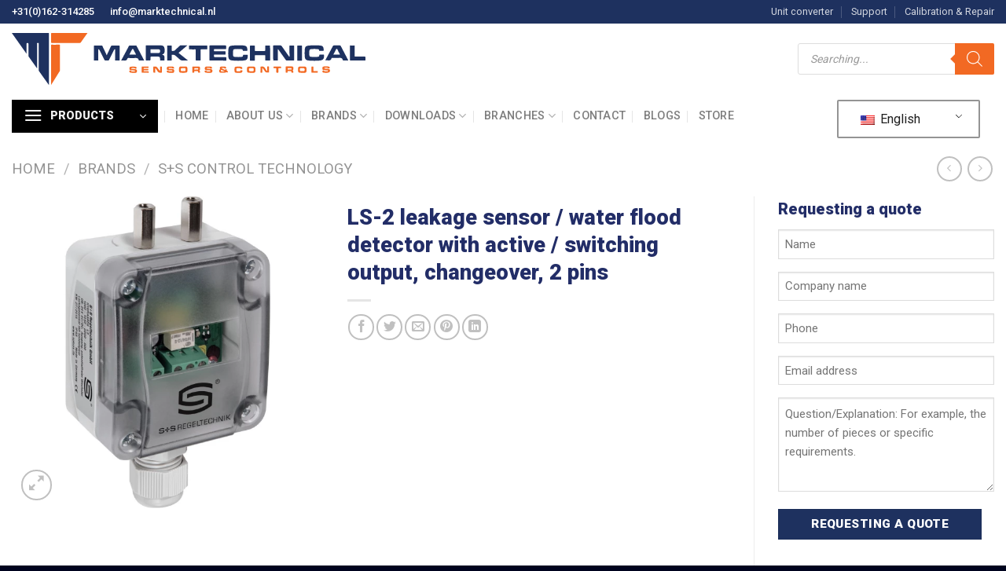

--- FILE ---
content_type: text/html; charset=UTF-8
request_url: https://www.marktechnical.nl/en/product/ls-2-leakage-sensor-water-flood-detector-with-active-switching-out-change-2-pins/
body_size: 45568
content:
<!DOCTYPE html>
<html lang="en" class="loading-site no-js">
<head>
	<meta charset="UTF-8" />
<script type="text/javascript">
/* <![CDATA[ */
var gform;gform||(document.addEventListener("gform_main_scripts_loaded",function(){gform.scriptsLoaded=!0}),document.addEventListener("gform/theme/scripts_loaded",function(){gform.themeScriptsLoaded=!0}),window.addEventListener("DOMContentLoaded",function(){gform.domLoaded=!0}),gform={domLoaded:!1,scriptsLoaded:!1,themeScriptsLoaded:!1,isFormEditor:()=>"function"==typeof InitializeEditor,callIfLoaded:function(o){return!(!gform.domLoaded||!gform.scriptsLoaded||!gform.themeScriptsLoaded&&!gform.isFormEditor()||(gform.isFormEditor()&&console.warn("The use of gform.initializeOnLoaded() is deprecated in the form editor context and will be removed in Gravity Forms 3.1."),o(),0))},initializeOnLoaded:function(o){gform.callIfLoaded(o)||(document.addEventListener("gform_main_scripts_loaded",()=>{gform.scriptsLoaded=!0,gform.callIfLoaded(o)}),document.addEventListener("gform/theme/scripts_loaded",()=>{gform.themeScriptsLoaded=!0,gform.callIfLoaded(o)}),window.addEventListener("DOMContentLoaded",()=>{gform.domLoaded=!0,gform.callIfLoaded(o)}))},hooks:{action:{},filter:{}},addAction:function(o,r,e,t){gform.addHook("action",o,r,e,t)},addFilter:function(o,r,e,t){gform.addHook("filter",o,r,e,t)},doAction:function(o){gform.doHook("action",o,arguments)},applyFilters:function(o){return gform.doHook("filter",o,arguments)},removeAction:function(o,r){gform.removeHook("action",o,r)},removeFilter:function(o,r,e){gform.removeHook("filter",o,r,e)},addHook:function(o,r,e,t,n){null==gform.hooks[o][r]&&(gform.hooks[o][r]=[]);var d=gform.hooks[o][r];null==n&&(n=r+"_"+d.length),gform.hooks[o][r].push({tag:n,callable:e,priority:t=null==t?10:t})},doHook:function(r,o,e){var t;if(e=Array.prototype.slice.call(e,1),null!=gform.hooks[r][o]&&((o=gform.hooks[r][o]).sort(function(o,r){return o.priority-r.priority}),o.forEach(function(o){"function"!=typeof(t=o.callable)&&(t=window[t]),"action"==r?t.apply(null,e):e[0]=t.apply(null,e)})),"filter"==r)return e[0]},removeHook:function(o,r,t,n){var e;null!=gform.hooks[o][r]&&(e=(e=gform.hooks[o][r]).filter(function(o,r,e){return!!(null!=n&&n!=o.tag||null!=t&&t!=o.priority)}),gform.hooks[o][r]=e)}});
/* ]]> */
</script>

	<link rel="profile" href="https://gmpg.org/xfn/11" />
	<link rel="pingback" href="https://www.marktechnical.nl/xmlrpc.php" />

	<script>(function(html){html.className = html.className.replace(/\bno-js\b/,'js')})(document.documentElement);</script>
<meta name='robots' content='index, follow, max-image-preview:large, max-snippet:-1, max-video-preview:-1' />

<!-- Google Tag Manager for WordPress by gtm4wp.com -->
<script data-cfasync="false" data-pagespeed-no-defer>
	var gtm4wp_datalayer_name = "dataLayer";
	var dataLayer = dataLayer || [];
</script>
<!-- End Google Tag Manager for WordPress by gtm4wp.com --><meta name="viewport" content="width=device-width, initial-scale=1" />
	<!-- This site is optimized with the Yoast SEO plugin v26.7 - https://yoast.com/wordpress/plugins/seo/ -->
	<title>LS-2 leakage sensor / water flood detector with active / switching output, changeover, 2 pins - Marktechnical</title>
	<meta name="description" content="LS-2 leakage sensor / water flood detector with active / switching output, changeover, 2 pins For 40 years the specialist in the field of measurement, control and monitoring instruments for industry, HVAC and shipping." />
	<link rel="canonical" href="https://www.marktechnical.nl/en/product/ls-2-leakage-sensor-water-flood-detector-with-active-switching-out-change-2-pins/" />
	<meta property="og:locale" content="en_US" />
	<meta property="og:type" content="article" />
	<meta property="og:title" content="LS-2 leakage sensor / water flood detector with active / switching output, changeover, 2 pins - Marktechnical" />
	<meta property="og:description" content="LS-2 leakage sensor / water flood detector with active / switching output, changeover, 2 pins For 40 years the specialist in the field of measurement, control and monitoring instruments for industry, HVAC and shipping." />
	<meta property="og:url" content="https://www.marktechnical.nl/en/product/ls-2-leakage-sensor-water-flood-detector-with-active-switching-out-change-2-pins/" />
	<meta property="og:site_name" content="Marktechnical" />
	<meta property="article:modified_time" content="2025-01-20T09:17:25+00:00" />
	<meta property="og:image" content="https://www.marktechnical.nl/wp-content/uploads/2023/07/LS-2.jpg" />
	<meta property="og:image:width" content="1024" />
	<meta property="og:image:height" content="1024" />
	<meta property="og:image:type" content="image/jpeg" />
	<meta name="twitter:card" content="summary_large_image" />
	<meta name="twitter:label1" content="Est. reading time" />
	<meta name="twitter:data1" content="1 minute" />
	<script type="application/ld+json" class="yoast-schema-graph">{
    "@context": "https:\/\/schema.org",
    "@graph": [
        {
            "@type": "WebPage",
            "@id": "https:\/\/www.marktechnical.nl\/product\/ls-2-lekkagesensor-wateroverlastmelder-met-actieve-schakelende-uitgang-wissel-2-pennen\/",
            "url": "https:\/\/www.marktechnical.nl\/product\/ls-2-lekkagesensor-wateroverlastmelder-met-actieve-schakelende-uitgang-wissel-2-pennen\/",
            "name": "LS-2 leakage sensor \/ water flood detector with active \/ switching output, changeover, 2 pins - Marktechnical",
            "isPartOf": {
                "@id": "https:\/\/www.marktechnical.nl\/#website"
            },
            "primaryImageOfPage": {
                "@id": "https:\/\/www.marktechnical.nl\/product\/ls-2-lekkagesensor-wateroverlastmelder-met-actieve-schakelende-uitgang-wissel-2-pennen\/#primaryimage"
            },
            "image": {
                "@id": "https:\/\/www.marktechnical.nl\/product\/ls-2-lekkagesensor-wateroverlastmelder-met-actieve-schakelende-uitgang-wissel-2-pennen\/#primaryimage"
            },
            "thumbnailUrl": "https:\/\/www.marktechnical.nl\/wp-content\/uploads\/2023\/07\/LS-2.jpg",
            "datePublished": "2023-04-07T08:08:44+00:00",
            "dateModified": "2025-01-20T09:17:25+00:00",
            "description": "LS-2 leakage sensor \/ water flood detector with active \/ switching output, changeover, 2 pins For 40 years the specialist in the field of measurement, control and monitoring instruments for industry, HVAC and shipping.",
            "breadcrumb": {
                "@id": "https:\/\/www.marktechnical.nl\/product\/ls-2-lekkagesensor-wateroverlastmelder-met-actieve-schakelende-uitgang-wissel-2-pennen\/#breadcrumb"
            },
            "inLanguage": "en-US",
            "potentialAction": [
                {
                    "@type": "ReadAction",
                    "target": [
                        "https:\/\/www.marktechnical.nl\/product\/ls-2-lekkagesensor-wateroverlastmelder-met-actieve-schakelende-uitgang-wissel-2-pennen\/"
                    ]
                }
            ]
        },
        {
            "@type": "ImageObject",
            "inLanguage": "en-US",
            "@id": "https:\/\/www.marktechnical.nl\/product\/ls-2-lekkagesensor-wateroverlastmelder-met-actieve-schakelende-uitgang-wissel-2-pennen\/#primaryimage",
            "url": "https:\/\/www.marktechnical.nl\/wp-content\/uploads\/2023\/07\/LS-2.jpg",
            "contentUrl": "https:\/\/www.marktechnical.nl\/wp-content\/uploads\/2023\/07\/LS-2.jpg",
            "width": 1024,
            "height": 1024
        },
        {
            "@type": "BreadcrumbList",
            "@id": "https:\/\/www.marktechnical.nl\/product\/ls-2-lekkagesensor-wateroverlastmelder-met-actieve-schakelende-uitgang-wissel-2-pennen\/#breadcrumb",
            "itemListElement": [
                {
                    "@type": "ListItem",
                    "position": 1,
                    "name": "Home",
                    "item": "https:\/\/www.marktechnical.nl\/"
                },
                {
                    "@type": "ListItem",
                    "position": 2,
                    "name": "Store",
                    "item": "https:\/\/www.marktechnical.nl\/winkel\/"
                },
                {
                    "@type": "ListItem",
                    "position": 3,
                    "name": "LS-2 leakage sensor \/ water flood detector with active \/ switching output, changeover, 2 pins"
                }
            ]
        },
        {
            "@type": "WebSite",
            "@id": "https:\/\/www.marktechnical.nl\/#website",
            "url": "https:\/\/www.marktechnical.nl\/",
            "name": "Marktechnical",
            "description": "Sensors, Measuring Systems and Fittings",
            "potentialAction": [
                {
                    "@type": "SearchAction",
                    "target": {
                        "@type": "EntryPoint",
                        "urlTemplate": "https:\/\/www.marktechnical.nl\/?s={search_term_string}"
                    },
                    "query-input": {
                        "@type": "PropertyValueSpecification",
                        "valueRequired": true,
                        "valueName": "search_term_string"
                    }
                }
            ],
            "inLanguage": "en-US"
        }
    ]
}</script>
	<!-- / Yoast SEO plugin. -->


<link rel='dns-prefetch' href='//www.google.com' />
<link rel='dns-prefetch' href='//fonts.googleapis.com' />
<link href='https://fonts.gstatic.com' crossorigin rel='preconnect' />
<link rel='prefetch' href='https://www.marktechnical.nl/wp-content/themes/flatsome/assets/js/flatsome.js?ver=e1ad26bd5672989785e1' />
<link rel='prefetch' href='https://www.marktechnical.nl/wp-content/themes/flatsome/assets/js/chunk.slider.js?ver=3.19.15' />
<link rel='prefetch' href='https://www.marktechnical.nl/wp-content/themes/flatsome/assets/js/chunk.popups.js?ver=3.19.15' />
<link rel='prefetch' href='https://www.marktechnical.nl/wp-content/themes/flatsome/assets/js/chunk.tooltips.js?ver=3.19.15' />
<link rel='prefetch' href='https://www.marktechnical.nl/wp-content/themes/flatsome/assets/js/woocommerce.js?ver=dd6035ce106022a74757' />
<style id='wp-img-auto-sizes-contain-inline-css' type='text/css'>
img:is([sizes=auto i],[sizes^="auto," i]){contain-intrinsic-size:3000px 1500px}
/*# sourceURL=wp-img-auto-sizes-contain-inline-css */
</style>
<link rel='stylesheet' id='font-awesome-css' href='https://www.marktechnical.nl/wp-content/plugins/woocommerce-ajax-filters/berocket/assets/css/font-awesome.min.css?ver=6.9' type='text/css' media='all' />
<link rel='stylesheet' id='gs-swiper-css' href='https://www.marktechnical.nl/wp-content/plugins/gs-logo-slider/assets/libs/swiper-js/swiper.min.css?ver=3.8.1' type='text/css' media='all' />
<link rel='stylesheet' id='gs-tippyjs-css' href='https://www.marktechnical.nl/wp-content/plugins/gs-logo-slider/assets/libs/tippyjs/tippy.css?ver=3.8.1' type='text/css' media='all' />
<link rel='stylesheet' id='gs-logo-public-css' href='https://www.marktechnical.nl/wp-content/plugins/gs-logo-slider-pro/assets/css/gs-logo.min.css?ver=3.6.6' type='text/css' media='all' />
<link rel='stylesheet' id='berocket_aapf_widget-style-css' href='https://www.marktechnical.nl/wp-content/plugins/woocommerce-ajax-filters/assets/frontend/css/fullmain.min.css?ver=3.1.9.5' type='text/css' media='all' />
<style id='wp-block-library-inline-css' type='text/css'>
:root{--wp-block-synced-color:#7a00df;--wp-block-synced-color--rgb:122,0,223;--wp-bound-block-color:var(--wp-block-synced-color);--wp-editor-canvas-background:#ddd;--wp-admin-theme-color:#007cba;--wp-admin-theme-color--rgb:0,124,186;--wp-admin-theme-color-darker-10:#006ba1;--wp-admin-theme-color-darker-10--rgb:0,107,160.5;--wp-admin-theme-color-darker-20:#005a87;--wp-admin-theme-color-darker-20--rgb:0,90,135;--wp-admin-border-width-focus:2px}@media (min-resolution:192dpi){:root{--wp-admin-border-width-focus:1.5px}}.wp-element-button{cursor:pointer}:root .has-very-light-gray-background-color{background-color:#eee}:root .has-very-dark-gray-background-color{background-color:#313131}:root .has-very-light-gray-color{color:#eee}:root .has-very-dark-gray-color{color:#313131}:root .has-vivid-green-cyan-to-vivid-cyan-blue-gradient-background{background:linear-gradient(135deg,#00d084,#0693e3)}:root .has-purple-crush-gradient-background{background:linear-gradient(135deg,#34e2e4,#4721fb 50%,#ab1dfe)}:root .has-hazy-dawn-gradient-background{background:linear-gradient(135deg,#faaca8,#dad0ec)}:root .has-subdued-olive-gradient-background{background:linear-gradient(135deg,#fafae1,#67a671)}:root .has-atomic-cream-gradient-background{background:linear-gradient(135deg,#fdd79a,#004a59)}:root .has-nightshade-gradient-background{background:linear-gradient(135deg,#330968,#31cdcf)}:root .has-midnight-gradient-background{background:linear-gradient(135deg,#020381,#2874fc)}:root{--wp--preset--font-size--normal:16px;--wp--preset--font-size--huge:42px}.has-regular-font-size{font-size:1em}.has-larger-font-size{font-size:2.625em}.has-normal-font-size{font-size:var(--wp--preset--font-size--normal)}.has-huge-font-size{font-size:var(--wp--preset--font-size--huge)}.has-text-align-center{text-align:center}.has-text-align-left{text-align:left}.has-text-align-right{text-align:right}.has-fit-text{white-space:nowrap!important}#end-resizable-editor-section{display:none}.aligncenter{clear:both}.items-justified-left{justify-content:flex-start}.items-justified-center{justify-content:center}.items-justified-right{justify-content:flex-end}.items-justified-space-between{justify-content:space-between}.screen-reader-text{border:0;clip-path:inset(50%);height:1px;margin:-1px;overflow:hidden;padding:0;position:absolute;width:1px;word-wrap:normal!important}.screen-reader-text:focus{background-color:#ddd;clip-path:none;color:#444;display:block;font-size:1em;height:auto;left:5px;line-height:normal;padding:15px 23px 14px;text-decoration:none;top:5px;width:auto;z-index:100000}html :where(.has-border-color){border-style:solid}html :where([style*=border-top-color]){border-top-style:solid}html :where([style*=border-right-color]){border-right-style:solid}html :where([style*=border-bottom-color]){border-bottom-style:solid}html :where([style*=border-left-color]){border-left-style:solid}html :where([style*=border-width]){border-style:solid}html :where([style*=border-top-width]){border-top-style:solid}html :where([style*=border-right-width]){border-right-style:solid}html :where([style*=border-bottom-width]){border-bottom-style:solid}html :where([style*=border-left-width]){border-left-style:solid}html :where(img[class*=wp-image-]){height:auto;max-width:100%}:where(figure){margin:0 0 1em}html :where(.is-position-sticky){--wp-admin--admin-bar--position-offset:var(--wp-admin--admin-bar--height,0px)}@media screen and (max-width:600px){html :where(.is-position-sticky){--wp-admin--admin-bar--position-offset:0px}}

/*# sourceURL=wp-block-library-inline-css */
</style><link rel='stylesheet' id='wc-blocks-style-css' href='https://www.marktechnical.nl/wp-content/plugins/woocommerce/assets/client/blocks/wc-blocks.css?ver=wc-10.4.3' type='text/css' media='all' />
<style id='global-styles-inline-css' type='text/css'>
:root{--wp--preset--aspect-ratio--square: 1;--wp--preset--aspect-ratio--4-3: 4/3;--wp--preset--aspect-ratio--3-4: 3/4;--wp--preset--aspect-ratio--3-2: 3/2;--wp--preset--aspect-ratio--2-3: 2/3;--wp--preset--aspect-ratio--16-9: 16/9;--wp--preset--aspect-ratio--9-16: 9/16;--wp--preset--color--black: #000000;--wp--preset--color--cyan-bluish-gray: #abb8c3;--wp--preset--color--white: #ffffff;--wp--preset--color--pale-pink: #f78da7;--wp--preset--color--vivid-red: #cf2e2e;--wp--preset--color--luminous-vivid-orange: #ff6900;--wp--preset--color--luminous-vivid-amber: #fcb900;--wp--preset--color--light-green-cyan: #7bdcb5;--wp--preset--color--vivid-green-cyan: #00d084;--wp--preset--color--pale-cyan-blue: #8ed1fc;--wp--preset--color--vivid-cyan-blue: #0693e3;--wp--preset--color--vivid-purple: #9b51e0;--wp--preset--color--primary: #1e315f;--wp--preset--color--secondary: #f26923;--wp--preset--color--success: #7a9c59;--wp--preset--color--alert: #b20000;--wp--preset--gradient--vivid-cyan-blue-to-vivid-purple: linear-gradient(135deg,rgb(6,147,227) 0%,rgb(155,81,224) 100%);--wp--preset--gradient--light-green-cyan-to-vivid-green-cyan: linear-gradient(135deg,rgb(122,220,180) 0%,rgb(0,208,130) 100%);--wp--preset--gradient--luminous-vivid-amber-to-luminous-vivid-orange: linear-gradient(135deg,rgb(252,185,0) 0%,rgb(255,105,0) 100%);--wp--preset--gradient--luminous-vivid-orange-to-vivid-red: linear-gradient(135deg,rgb(255,105,0) 0%,rgb(207,46,46) 100%);--wp--preset--gradient--very-light-gray-to-cyan-bluish-gray: linear-gradient(135deg,rgb(238,238,238) 0%,rgb(169,184,195) 100%);--wp--preset--gradient--cool-to-warm-spectrum: linear-gradient(135deg,rgb(74,234,220) 0%,rgb(151,120,209) 20%,rgb(207,42,186) 40%,rgb(238,44,130) 60%,rgb(251,105,98) 80%,rgb(254,248,76) 100%);--wp--preset--gradient--blush-light-purple: linear-gradient(135deg,rgb(255,206,236) 0%,rgb(152,150,240) 100%);--wp--preset--gradient--blush-bordeaux: linear-gradient(135deg,rgb(254,205,165) 0%,rgb(254,45,45) 50%,rgb(107,0,62) 100%);--wp--preset--gradient--luminous-dusk: linear-gradient(135deg,rgb(255,203,112) 0%,rgb(199,81,192) 50%,rgb(65,88,208) 100%);--wp--preset--gradient--pale-ocean: linear-gradient(135deg,rgb(255,245,203) 0%,rgb(182,227,212) 50%,rgb(51,167,181) 100%);--wp--preset--gradient--electric-grass: linear-gradient(135deg,rgb(202,248,128) 0%,rgb(113,206,126) 100%);--wp--preset--gradient--midnight: linear-gradient(135deg,rgb(2,3,129) 0%,rgb(40,116,252) 100%);--wp--preset--font-size--small: 13px;--wp--preset--font-size--medium: 20px;--wp--preset--font-size--large: 36px;--wp--preset--font-size--x-large: 42px;--wp--preset--spacing--20: 0.44rem;--wp--preset--spacing--30: 0.67rem;--wp--preset--spacing--40: 1rem;--wp--preset--spacing--50: 1.5rem;--wp--preset--spacing--60: 2.25rem;--wp--preset--spacing--70: 3.38rem;--wp--preset--spacing--80: 5.06rem;--wp--preset--shadow--natural: 6px 6px 9px rgba(0, 0, 0, 0.2);--wp--preset--shadow--deep: 12px 12px 50px rgba(0, 0, 0, 0.4);--wp--preset--shadow--sharp: 6px 6px 0px rgba(0, 0, 0, 0.2);--wp--preset--shadow--outlined: 6px 6px 0px -3px rgb(255, 255, 255), 6px 6px rgb(0, 0, 0);--wp--preset--shadow--crisp: 6px 6px 0px rgb(0, 0, 0);}:where(body) { margin: 0; }.wp-site-blocks > .alignleft { float: left; margin-right: 2em; }.wp-site-blocks > .alignright { float: right; margin-left: 2em; }.wp-site-blocks > .aligncenter { justify-content: center; margin-left: auto; margin-right: auto; }:where(.is-layout-flex){gap: 0.5em;}:where(.is-layout-grid){gap: 0.5em;}.is-layout-flow > .alignleft{float: left;margin-inline-start: 0;margin-inline-end: 2em;}.is-layout-flow > .alignright{float: right;margin-inline-start: 2em;margin-inline-end: 0;}.is-layout-flow > .aligncenter{margin-left: auto !important;margin-right: auto !important;}.is-layout-constrained > .alignleft{float: left;margin-inline-start: 0;margin-inline-end: 2em;}.is-layout-constrained > .alignright{float: right;margin-inline-start: 2em;margin-inline-end: 0;}.is-layout-constrained > .aligncenter{margin-left: auto !important;margin-right: auto !important;}.is-layout-constrained > :where(:not(.alignleft):not(.alignright):not(.alignfull)){margin-left: auto !important;margin-right: auto !important;}body .is-layout-flex{display: flex;}.is-layout-flex{flex-wrap: wrap;align-items: center;}.is-layout-flex > :is(*, div){margin: 0;}body .is-layout-grid{display: grid;}.is-layout-grid > :is(*, div){margin: 0;}body{padding-top: 0px;padding-right: 0px;padding-bottom: 0px;padding-left: 0px;}a:where(:not(.wp-element-button)){text-decoration: none;}:root :where(.wp-element-button, .wp-block-button__link){background-color: #32373c;border-width: 0;color: #fff;font-family: inherit;font-size: inherit;font-style: inherit;font-weight: inherit;letter-spacing: inherit;line-height: inherit;padding-top: calc(0.667em + 2px);padding-right: calc(1.333em + 2px);padding-bottom: calc(0.667em + 2px);padding-left: calc(1.333em + 2px);text-decoration: none;text-transform: inherit;}.has-black-color{color: var(--wp--preset--color--black) !important;}.has-cyan-bluish-gray-color{color: var(--wp--preset--color--cyan-bluish-gray) !important;}.has-white-color{color: var(--wp--preset--color--white) !important;}.has-pale-pink-color{color: var(--wp--preset--color--pale-pink) !important;}.has-vivid-red-color{color: var(--wp--preset--color--vivid-red) !important;}.has-luminous-vivid-orange-color{color: var(--wp--preset--color--luminous-vivid-orange) !important;}.has-luminous-vivid-amber-color{color: var(--wp--preset--color--luminous-vivid-amber) !important;}.has-light-green-cyan-color{color: var(--wp--preset--color--light-green-cyan) !important;}.has-vivid-green-cyan-color{color: var(--wp--preset--color--vivid-green-cyan) !important;}.has-pale-cyan-blue-color{color: var(--wp--preset--color--pale-cyan-blue) !important;}.has-vivid-cyan-blue-color{color: var(--wp--preset--color--vivid-cyan-blue) !important;}.has-vivid-purple-color{color: var(--wp--preset--color--vivid-purple) !important;}.has-primary-color{color: var(--wp--preset--color--primary) !important;}.has-secondary-color{color: var(--wp--preset--color--secondary) !important;}.has-success-color{color: var(--wp--preset--color--success) !important;}.has-alert-color{color: var(--wp--preset--color--alert) !important;}.has-black-background-color{background-color: var(--wp--preset--color--black) !important;}.has-cyan-bluish-gray-background-color{background-color: var(--wp--preset--color--cyan-bluish-gray) !important;}.has-white-background-color{background-color: var(--wp--preset--color--white) !important;}.has-pale-pink-background-color{background-color: var(--wp--preset--color--pale-pink) !important;}.has-vivid-red-background-color{background-color: var(--wp--preset--color--vivid-red) !important;}.has-luminous-vivid-orange-background-color{background-color: var(--wp--preset--color--luminous-vivid-orange) !important;}.has-luminous-vivid-amber-background-color{background-color: var(--wp--preset--color--luminous-vivid-amber) !important;}.has-light-green-cyan-background-color{background-color: var(--wp--preset--color--light-green-cyan) !important;}.has-vivid-green-cyan-background-color{background-color: var(--wp--preset--color--vivid-green-cyan) !important;}.has-pale-cyan-blue-background-color{background-color: var(--wp--preset--color--pale-cyan-blue) !important;}.has-vivid-cyan-blue-background-color{background-color: var(--wp--preset--color--vivid-cyan-blue) !important;}.has-vivid-purple-background-color{background-color: var(--wp--preset--color--vivid-purple) !important;}.has-primary-background-color{background-color: var(--wp--preset--color--primary) !important;}.has-secondary-background-color{background-color: var(--wp--preset--color--secondary) !important;}.has-success-background-color{background-color: var(--wp--preset--color--success) !important;}.has-alert-background-color{background-color: var(--wp--preset--color--alert) !important;}.has-black-border-color{border-color: var(--wp--preset--color--black) !important;}.has-cyan-bluish-gray-border-color{border-color: var(--wp--preset--color--cyan-bluish-gray) !important;}.has-white-border-color{border-color: var(--wp--preset--color--white) !important;}.has-pale-pink-border-color{border-color: var(--wp--preset--color--pale-pink) !important;}.has-vivid-red-border-color{border-color: var(--wp--preset--color--vivid-red) !important;}.has-luminous-vivid-orange-border-color{border-color: var(--wp--preset--color--luminous-vivid-orange) !important;}.has-luminous-vivid-amber-border-color{border-color: var(--wp--preset--color--luminous-vivid-amber) !important;}.has-light-green-cyan-border-color{border-color: var(--wp--preset--color--light-green-cyan) !important;}.has-vivid-green-cyan-border-color{border-color: var(--wp--preset--color--vivid-green-cyan) !important;}.has-pale-cyan-blue-border-color{border-color: var(--wp--preset--color--pale-cyan-blue) !important;}.has-vivid-cyan-blue-border-color{border-color: var(--wp--preset--color--vivid-cyan-blue) !important;}.has-vivid-purple-border-color{border-color: var(--wp--preset--color--vivid-purple) !important;}.has-primary-border-color{border-color: var(--wp--preset--color--primary) !important;}.has-secondary-border-color{border-color: var(--wp--preset--color--secondary) !important;}.has-success-border-color{border-color: var(--wp--preset--color--success) !important;}.has-alert-border-color{border-color: var(--wp--preset--color--alert) !important;}.has-vivid-cyan-blue-to-vivid-purple-gradient-background{background: var(--wp--preset--gradient--vivid-cyan-blue-to-vivid-purple) !important;}.has-light-green-cyan-to-vivid-green-cyan-gradient-background{background: var(--wp--preset--gradient--light-green-cyan-to-vivid-green-cyan) !important;}.has-luminous-vivid-amber-to-luminous-vivid-orange-gradient-background{background: var(--wp--preset--gradient--luminous-vivid-amber-to-luminous-vivid-orange) !important;}.has-luminous-vivid-orange-to-vivid-red-gradient-background{background: var(--wp--preset--gradient--luminous-vivid-orange-to-vivid-red) !important;}.has-very-light-gray-to-cyan-bluish-gray-gradient-background{background: var(--wp--preset--gradient--very-light-gray-to-cyan-bluish-gray) !important;}.has-cool-to-warm-spectrum-gradient-background{background: var(--wp--preset--gradient--cool-to-warm-spectrum) !important;}.has-blush-light-purple-gradient-background{background: var(--wp--preset--gradient--blush-light-purple) !important;}.has-blush-bordeaux-gradient-background{background: var(--wp--preset--gradient--blush-bordeaux) !important;}.has-luminous-dusk-gradient-background{background: var(--wp--preset--gradient--luminous-dusk) !important;}.has-pale-ocean-gradient-background{background: var(--wp--preset--gradient--pale-ocean) !important;}.has-electric-grass-gradient-background{background: var(--wp--preset--gradient--electric-grass) !important;}.has-midnight-gradient-background{background: var(--wp--preset--gradient--midnight) !important;}.has-small-font-size{font-size: var(--wp--preset--font-size--small) !important;}.has-medium-font-size{font-size: var(--wp--preset--font-size--medium) !important;}.has-large-font-size{font-size: var(--wp--preset--font-size--large) !important;}.has-x-large-font-size{font-size: var(--wp--preset--font-size--x-large) !important;}
/*# sourceURL=global-styles-inline-css */
</style>

<link rel='stylesheet' id='awsm-jobs-general-css' href='https://www.marktechnical.nl/wp-content/plugins/wp-job-openings/assets/css/general.min.css?ver=3.5.4' type='text/css' media='all' />
<link rel='stylesheet' id='awsm-jobs-style-css' href='https://www.marktechnical.nl/wp-content/plugins/wp-job-openings/assets/css/style.min.css?ver=3.5.4' type='text/css' media='all' />
<link rel='stylesheet' id='photoswipe-css' href='https://www.marktechnical.nl/wp-content/plugins/woocommerce/assets/css/photoswipe/photoswipe.min.css?ver=10.4.3' type='text/css' media='all' />
<link rel='stylesheet' id='photoswipe-default-skin-css' href='https://www.marktechnical.nl/wp-content/plugins/woocommerce/assets/css/photoswipe/default-skin/default-skin.min.css?ver=10.4.3' type='text/css' media='all' />
<style id='woocommerce-inline-inline-css' type='text/css'>
.woocommerce form .form-row .required { visibility: visible; }
/*# sourceURL=woocommerce-inline-inline-css */
</style>
<link rel='stylesheet' id='trp-language-switcher-style-css' href='https://www.marktechnical.nl/wp-content/plugins/translatepress-multilingual/assets/css/trp-language-switcher.css?ver=3.0.6' type='text/css' media='all' />
<link rel='stylesheet' id='dashicons-css' href='https://www.marktechnical.nl/wp-includes/css/dashicons.min.css?ver=6.9' type='text/css' media='all' />
<link rel='stylesheet' id='woocommerce-addons-css-css' href='https://www.marktechnical.nl/wp-content/plugins/woocommerce-product-addons/assets/css/frontend/frontend.css?ver=8.1.2' type='text/css' media='all' />
<link rel='stylesheet' id='dgwt-wcas-style-css' href='https://www.marktechnical.nl/wp-content/plugins/ajax-search-for-woocommerce-premium/assets/css/style.min.css?ver=1.32.2' type='text/css' media='all' />
<link rel='stylesheet' id='flatsome-main-css' href='https://www.marktechnical.nl/wp-content/themes/flatsome/assets/css/flatsome.css?ver=3.19.15' type='text/css' media='all' />
<style id='flatsome-main-inline-css' type='text/css'>
@font-face {
				font-family: "fl-icons";
				font-display: block;
				src: url(https://www.marktechnical.nl/wp-content/themes/flatsome/assets/css/icons/fl-icons.eot?v=3.19.15);
				src:
					url(https://www.marktechnical.nl/wp-content/themes/flatsome/assets/css/icons/fl-icons.eot#iefix?v=3.19.15) format("embedded-opentype"),
					url(https://www.marktechnical.nl/wp-content/themes/flatsome/assets/css/icons/fl-icons.woff2?v=3.19.15) format("woff2"),
					url(https://www.marktechnical.nl/wp-content/themes/flatsome/assets/css/icons/fl-icons.ttf?v=3.19.15) format("truetype"),
					url(https://www.marktechnical.nl/wp-content/themes/flatsome/assets/css/icons/fl-icons.woff?v=3.19.15) format("woff"),
					url(https://www.marktechnical.nl/wp-content/themes/flatsome/assets/css/icons/fl-icons.svg?v=3.19.15#fl-icons) format("svg");
			}
/*# sourceURL=flatsome-main-inline-css */
</style>
<link rel='stylesheet' id='flatsome-shop-css' href='https://www.marktechnical.nl/wp-content/themes/flatsome/assets/css/flatsome-shop.css?ver=3.19.15' type='text/css' media='all' />
<link rel='stylesheet' id='flatsome-style-css' href='https://www.marktechnical.nl/wp-content/themes/marktechnical/style.css?ver=3.0' type='text/css' media='all' />
<link rel='stylesheet' id='sib-front-css-css' href='https://www.marktechnical.nl/wp-content/plugins/mailin/css/mailin-front.css?ver=6.9' type='text/css' media='all' />
<link rel='stylesheet' id='flatsome-googlefonts-css' href='//fonts.googleapis.com/css?family=Roboto%3Aregular%2C900%2Cregular%2C500%7CDancing+Script%3Aregular%2Cregular&#038;display=swap&#038;ver=3.9' type='text/css' media='all' />
<script type="text/template" id="tmpl-variation-template">
	<div class="woocommerce-variation-description">{{{ data.variation.variation_description }}}</div>
	<div class="woocommerce-variation-price">{{{ data.variation.price_html }}}</div>
	<div class="woocommerce-variation-availability">{{{ data.variation.availability_html }}}</div>
</script>
<script type="text/template" id="tmpl-unavailable-variation-template">
	<p role="alert">Sorry, this product is unavailable. Please choose a different combination.</p>
</script>
<script type="text/javascript" src="https://www.marktechnical.nl/wp-includes/js/jquery/jquery.min.js?ver=3.7.1" id="jquery-core-js"></script>
<script type="text/javascript" src="https://www.marktechnical.nl/wp-includes/js/jquery/jquery-migrate.min.js?ver=3.4.1" id="jquery-migrate-js"></script>
<script type="text/javascript" src="https://www.marktechnical.nl/wp-includes/js/underscore.min.js?ver=1.13.7" id="underscore-js"></script>
<script type="text/javascript" id="wp-util-js-extra">
/* <![CDATA[ */
var _wpUtilSettings = {"ajax":{"url":"/wp-admin/admin-ajax.php"}};
//# sourceURL=wp-util-js-extra
/* ]]> */
</script>
<script type="text/javascript" src="https://www.marktechnical.nl/wp-includes/js/wp-util.min.js?ver=6.9" id="wp-util-js"></script>
<script type="text/javascript" src="https://www.marktechnical.nl/wp-content/plugins/woocommerce/assets/js/jquery-blockui/jquery.blockUI.min.js?ver=2.7.0-wc.10.4.3" id="wc-jquery-blockui-js" data-wp-strategy="defer"></script>
<script type="text/javascript" id="wc-add-to-cart-js-extra">
/* <![CDATA[ */
var wc_add_to_cart_params = {"ajax_url":"/wp-admin/admin-ajax.php","wc_ajax_url":"https://www.marktechnical.nl/en/?wc-ajax=%%endpoint%%","i18n_view_cart":"View cart","cart_url":"https://www.marktechnical.nl/en/shopping-cart/","is_cart":"","cart_redirect_after_add":"no"};
//# sourceURL=wc-add-to-cart-js-extra
/* ]]> */
</script>
<script type="text/javascript" src="https://www.marktechnical.nl/wp-content/plugins/woocommerce/assets/js/frontend/add-to-cart.min.js?ver=10.4.3" id="wc-add-to-cart-js" defer="defer" data-wp-strategy="defer"></script>
<script type="text/javascript" src="https://www.marktechnical.nl/wp-content/plugins/woocommerce/assets/js/photoswipe/photoswipe.min.js?ver=4.1.1-wc.10.4.3" id="wc-photoswipe-js" defer="defer" data-wp-strategy="defer"></script>
<script type="text/javascript" src="https://www.marktechnical.nl/wp-content/plugins/woocommerce/assets/js/photoswipe/photoswipe-ui-default.min.js?ver=4.1.1-wc.10.4.3" id="wc-photoswipe-ui-default-js" defer="defer" data-wp-strategy="defer"></script>
<script type="text/javascript" id="wc-single-product-js-extra">
/* <![CDATA[ */
var wc_single_product_params = {"i18n_required_rating_text":"Please select a rating","i18n_rating_options":["1 of 5 stars","2 of 5 stars","3 of 5 stars","4 of 5 stars","5 of 5 stars"],"i18n_product_gallery_trigger_text":"View full-screen image gallery","review_rating_required":"yes","flexslider":{"rtl":false,"animation":"slide","smoothHeight":true,"directionNav":false,"controlNav":"thumbnails","slideshow":false,"animationSpeed":500,"animationLoop":false,"allowOneSlide":false},"zoom_enabled":"","zoom_options":[],"photoswipe_enabled":"1","photoswipe_options":{"shareEl":false,"closeOnScroll":false,"history":false,"hideAnimationDuration":0,"showAnimationDuration":0},"flexslider_enabled":""};
//# sourceURL=wc-single-product-js-extra
/* ]]> */
</script>
<script type="text/javascript" src="https://www.marktechnical.nl/wp-content/plugins/woocommerce/assets/js/frontend/single-product.min.js?ver=10.4.3" id="wc-single-product-js" defer="defer" data-wp-strategy="defer"></script>
<script type="text/javascript" src="https://www.marktechnical.nl/wp-content/plugins/woocommerce/assets/js/js-cookie/js.cookie.min.js?ver=2.1.4-wc.10.4.3" id="wc-js-cookie-js" data-wp-strategy="defer"></script>
<script type="text/javascript" src="https://www.marktechnical.nl/wp-content/plugins/translatepress-multilingual/assets/js/trp-frontend-compatibility.js?ver=3.0.6" id="trp-frontend-compatibility-js"></script>
<script type="text/javascript" src="https://www.marktechnical.nl/wp-content/plugins/woocommerce/assets/js/dompurify/purify.min.js?ver=10.4.3" id="wc-dompurify-js" defer="defer" data-wp-strategy="defer"></script>
<script type="text/javascript" id="sib-front-js-js-extra">
/* <![CDATA[ */
var sibErrMsg = {"invalidMail":"Please fill out valid email address","requiredField":"Please fill out required fields","invalidDateFormat":"Please fill out valid date format","invalidSMSFormat":"Please fill out valid phone number"};
var ajax_sib_front_object = {"ajax_url":"https://www.marktechnical.nl/wp-admin/admin-ajax.php","ajax_nonce":"09c43df3ef","flag_url":"https://www.marktechnical.nl/wp-content/plugins/mailin/img/flags/"};
//# sourceURL=sib-front-js-js-extra
/* ]]> */
</script>
<script type="text/javascript" src="https://www.marktechnical.nl/wp-content/plugins/mailin/js/mailin-front.js?ver=1762416099" id="sib-front-js-js"></script>
<link rel="alternate" hreflang="nl-NL" href="https://www.marktechnical.nl/product/ls-2-lekkagesensor-wateroverlastmelder-met-actieve-schakelende-uitgang-wissel-2-pennen/"/>
<link rel="alternate" hreflang="en-US" href="https://www.marktechnical.nl/en/product/ls-2-leakage-sensor-water-flood-detector-with-active-switching-out-change-2-pins/"/>
<link rel="alternate" hreflang="de-DE" href="https://www.marktechnical.nl/de/produkt/ls-2-leckage-sensor-wasser-uberschwemmung-detektor-mit-aktivem-schaltausgang-2-pins/"/>
<link rel="alternate" hreflang="fr-BE" href="https://www.marktechnical.nl/fr/produit/ls-2-leakage-sensor-water-flood-detector-with-active-switching-output-2-pins/"/>
<link rel="alternate" hreflang="es-ES" href="https://www.marktechnical.nl/es/producto/ls-2-sensor-de-fugas-detector-de-inundaciones-con-salida-de-conmutacion-activa-2-pines/"/>
<link rel="alternate" hreflang="pl-PL" href="https://www.marktechnical.nl/pl/produkt/ls-2-czujnik-zalania-woda-z-aktywnym-wyjsciem-przelaczajacym-2-styki/"/>
<link rel="alternate" hreflang="da-DK" href="https://www.marktechnical.nl/da/produkt/ls-2-laekagesensor-vandoversvommelsesdetektor-med-aktiv-koblingsudgang-changeover-2-ben/"/>
<link rel="alternate" hreflang="el" href="https://www.marktechnical.nl/el/%cf%80%cf%81%ce%bf%cf%8a%cf%8c%ce%bd/ls-2-%ce%b1%ce%b9%cf%83%ce%b8%ce%b7%cf%84%ce%ae%cf%81%ce%b1%cf%82-%ce%b4%ce%b9%ce%b1%cf%81%cf%81%ce%bf%ce%ae%cf%82-%ce%b1%ce%bd%ce%b9%cf%87%ce%bd%ce%b5%cf%85%cf%84%ce%ae%cf%82-%cf%80%ce%bb%ce%b7%ce%bc/"/>
<link rel="alternate" hreflang="tr-TR" href="https://www.marktechnical.nl/tr/urun/ls-2-kacak-sensoru-aktif-anahtarlama-cikisli-su-taskini-dedektoru-degistirme-2-pin/"/>
<link rel="alternate" hreflang="sv-SE" href="https://www.marktechnical.nl/sv/produkt/ls-2-lackagesensor-vattenoversvamningsdetektor-med-aktiv-omkopplingsutgang-vaxling-2-stift/"/>
<link rel="alternate" hreflang="nb-NO" href="https://www.marktechnical.nl/nb/product/ls-2-lekkasjesensor-vannflomdetektor-med-aktiv-koblingsutgang-changeover-2-pinner/"/>
<link rel="alternate" hreflang="nl" href="https://www.marktechnical.nl/product/ls-2-lekkagesensor-wateroverlastmelder-met-actieve-schakelende-uitgang-wissel-2-pennen/"/>
<link rel="alternate" hreflang="en" href="https://www.marktechnical.nl/en/product/ls-2-leakage-sensor-water-flood-detector-with-active-switching-out-change-2-pins/"/>
<link rel="alternate" hreflang="de" href="https://www.marktechnical.nl/de/produkt/ls-2-leckage-sensor-wasser-uberschwemmung-detektor-mit-aktivem-schaltausgang-2-pins/"/>
<link rel="alternate" hreflang="fr" href="https://www.marktechnical.nl/fr/produit/ls-2-leakage-sensor-water-flood-detector-with-active-switching-output-2-pins/"/>
<link rel="alternate" hreflang="es" href="https://www.marktechnical.nl/es/producto/ls-2-sensor-de-fugas-detector-de-inundaciones-con-salida-de-conmutacion-activa-2-pines/"/>
<link rel="alternate" hreflang="pl" href="https://www.marktechnical.nl/pl/produkt/ls-2-czujnik-zalania-woda-z-aktywnym-wyjsciem-przelaczajacym-2-styki/"/>
<link rel="alternate" hreflang="da" href="https://www.marktechnical.nl/da/produkt/ls-2-laekagesensor-vandoversvommelsesdetektor-med-aktiv-koblingsudgang-changeover-2-ben/"/>
<link rel="alternate" hreflang="tr" href="https://www.marktechnical.nl/tr/urun/ls-2-kacak-sensoru-aktif-anahtarlama-cikisli-su-taskini-dedektoru-degistirme-2-pin/"/>
<link rel="alternate" hreflang="sv" href="https://www.marktechnical.nl/sv/produkt/ls-2-lackagesensor-vattenoversvamningsdetektor-med-aktiv-omkopplingsutgang-vaxling-2-stift/"/>
<link rel="alternate" hreflang="nb" href="https://www.marktechnical.nl/nb/product/ls-2-lekkasjesensor-vannflomdetektor-med-aktiv-koblingsutgang-changeover-2-pinner/"/>
<link rel="alternate" hreflang="x-default" href="https://www.marktechnical.nl/product/ls-2-lekkagesensor-wateroverlastmelder-met-actieve-schakelende-uitgang-wissel-2-pennen/"/>

<!-- Google Tag Manager for WordPress by gtm4wp.com -->
<!-- GTM Container placement set to off -->
<script data-cfasync="false" data-pagespeed-no-defer>
	var dataLayer_content = {"pagePostType":"product","pagePostType2":"single-product","pagePostAuthor":"admin"};
	dataLayer.push( dataLayer_content );
</script>
<script data-cfasync="false" data-pagespeed-no-defer>
	console.warn && console.warn("[GTM4WP] Google Tag Manager container code placement set to OFF !!!");
	console.warn && console.warn("[GTM4WP] Data layer codes are active but GTM container must be loaded using custom coding !!!");
</script>
<!-- End Google Tag Manager for WordPress by gtm4wp.com -->		<style>
			.dgwt-wcas-ico-magnifier,.dgwt-wcas-ico-magnifier-handler{max-width:20px}.dgwt-wcas-search-wrapp{max-width:600px}.dgwt-wcas-search-wrapp .dgwt-wcas-sf-wrapp .dgwt-wcas-search-submit::before{border-color:transparent #f26923}.dgwt-wcas-search-wrapp .dgwt-wcas-sf-wrapp .dgwt-wcas-search-submit:hover::before,.dgwt-wcas-search-wrapp .dgwt-wcas-sf-wrapp .dgwt-wcas-search-submit:focus::before{border-right-color:#f26923}.dgwt-wcas-search-wrapp .dgwt-wcas-sf-wrapp .dgwt-wcas-search-submit,.dgwt-wcas-om-bar .dgwt-wcas-om-return{background-color:#f26923}.dgwt-wcas-search-wrapp .dgwt-wcas-ico-magnifier,.dgwt-wcas-search-wrapp .dgwt-wcas-sf-wrapp .dgwt-wcas-search-submit svg path,.dgwt-wcas-om-bar .dgwt-wcas-om-return svg path{}		</style>
			<style>
		.dgwt-wcas-flatsome-up {
			margin-top: -40vh;
		}

		#search-lightbox .dgwt-wcas-sf-wrapp input[type=search].dgwt-wcas-search-input {
			height: 60px;
			font-size: 20px;
		}

		#search-lightbox .dgwt-wcas-search-wrapp {
			-webkit-transition: all 100ms ease-in-out;
			-moz-transition: all 100ms ease-in-out;
			-ms-transition: all 100ms ease-in-out;
			-o-transition: all 100ms ease-in-out;
			transition: all 100ms ease-in-out;
		}

		#search-lightbox .dgwt-wcas-sf-wrapp .dgwt-wcas-search-submit:before {
			top: 21px;
		}

		.dgwt-wcas-overlay-mobile-on .mfp-wrap .mfp-content {
			width: 100vw;
		}

		.dgwt-wcas-overlay-mobile-on .mfp-wrap,
		.dgwt-wcas-overlay-mobile-on .mfp-close,
		.dgwt-wcas-overlay-mobile-on .nav-sidebar {
			display: none;
		}

		.dgwt-wcas-overlay-mobile-on .main-menu-overlay {
			display: none;
		}

		.dgwt-wcas-open .header-search-dropdown .nav-dropdown {
			opacity: 1;
			max-height: inherit;
			left: -15px !important;
		}

		.dgwt-wcas-open:not(.dgwt-wcas-theme-flatsome-dd-sc) .nav-right .header-search-dropdown .nav-dropdown {
			left: auto;
			/*right: -15px;*/
		}

		.dgwt-wcas-theme-flatsome .nav-dropdown .dgwt-wcas-search-wrapp {
			min-width: 450px;
		}

		.header-search-form {
			min-width: 250px;
		}
	</style>
		<!-- Google tag (gtag.js) -->
<script async src="https://www.googletagmanager.com/gtag/js?id=G-FYSDGJGLD3"></script>
<script>
  window.dataLayer = window.dataLayer || [];
  function gtag(){dataLayer.push(arguments);}
  gtag('js', new Date());

  gtag('config', 'G-FYSDGJGLD3');
</script>	<noscript><style>.woocommerce-product-gallery{ opacity: 1 !important; }</style></noscript>
	<script type="text/javascript" src="https://cdn.by.wonderpush.com/sdk/1.1/wonderpush-loader.min.js" async></script>
<script type="text/javascript">
  window.WonderPush = window.WonderPush || [];
  window.WonderPush.push(['init', {"customDomain":"https:\/\/www.marktechnical.nl\/wp-content\/plugins\/mailin\/","serviceWorkerUrl":"wonderpush-worker-loader.min.js?webKey=23f679fcbdc8b49aa305700c107196844730c29e254ebbdd7c2d3c861453c24a","frameUrl":"wonderpush.min.html","webKey":"23f679fcbdc8b49aa305700c107196844730c29e254ebbdd7c2d3c861453c24a"}]);
</script><link rel="icon" href="https://www.marktechnical.nl/wp-content/uploads/2022/03/cropped-favicon-1-32x32.png" sizes="32x32" />
<link rel="icon" href="https://www.marktechnical.nl/wp-content/uploads/2022/03/cropped-favicon-1-192x192.png" sizes="192x192" />
<link rel="apple-touch-icon" href="https://www.marktechnical.nl/wp-content/uploads/2022/03/cropped-favicon-1-180x180.png" />
<meta name="msapplication-TileImage" content="https://www.marktechnical.nl/wp-content/uploads/2022/03/cropped-favicon-1-270x270.png" />
<style id="custom-css" type="text/css">:root {--primary-color: #1e315f;--fs-color-primary: #1e315f;--fs-color-secondary: #f26923;--fs-color-success: #7a9c59;--fs-color-alert: #b20000;--fs-experimental-link-color: #334862;--fs-experimental-link-color-hover: #111;}.tooltipster-base {--tooltip-color: #fff;--tooltip-bg-color: #000;}.off-canvas-right .mfp-content, .off-canvas-left .mfp-content {--drawer-width: 300px;}.off-canvas .mfp-content.off-canvas-cart {--drawer-width: 360px;}.container-width, .full-width .ubermenu-nav, .container, .row{max-width: 1480px}.row.row-collapse{max-width: 1450px}.row.row-small{max-width: 1472.5px}.row.row-large{max-width: 1510px}.header-main{height: 90px}#logo img{max-height: 90px}#logo{width:480px;}#logo img{padding:4px 0;}#logo a{max-width:450px;}.header-bottom{min-height: 55px}.header-top{min-height: 30px}.transparent .header-main{height: 90px}.transparent #logo img{max-height: 90px}.has-transparent + .page-title:first-of-type,.has-transparent + #main > .page-title,.has-transparent + #main > div > .page-title,.has-transparent + #main .page-header-wrapper:first-of-type .page-title{padding-top: 170px;}.header.show-on-scroll,.stuck .header-main{height:70px!important}.stuck #logo img{max-height: 70px!important}.search-form{ width: 100%;}.header-bottom {background-color: #ffffff}.header-bottom-nav > li > a{line-height: 16px }@media (max-width: 549px) {.header-main{height: 70px}#logo img{max-height: 70px}}body{color: #000000}h1,h2,h3,h4,h5,h6,.heading-font{color: #222d67;}body{font-size: 100%;}@media screen and (max-width: 549px){body{font-size: 100%;}}body{font-family: Roboto, sans-serif;}body {font-weight: 400;font-style: normal;}.nav > li > a {font-family: Roboto, sans-serif;}.mobile-sidebar-levels-2 .nav > li > ul > li > a {font-family: Roboto, sans-serif;}.nav > li > a,.mobile-sidebar-levels-2 .nav > li > ul > li > a {font-weight: 500;font-style: normal;}h1,h2,h3,h4,h5,h6,.heading-font, .off-canvas-center .nav-sidebar.nav-vertical > li > a{font-family: Roboto, sans-serif;}h1,h2,h3,h4,h5,h6,.heading-font,.banner h1,.banner h2 {font-weight: 900;font-style: normal;}.alt-font{font-family: "Dancing Script", sans-serif;}.alt-font {font-weight: 400!important;font-style: normal!important;}.header:not(.transparent) .header-nav-main.nav > li > a {color: #222d67;}.header:not(.transparent) .header-nav-main.nav > li > a:hover,.header:not(.transparent) .header-nav-main.nav > li.active > a,.header:not(.transparent) .header-nav-main.nav > li.current > a,.header:not(.transparent) .header-nav-main.nav > li > a.active,.header:not(.transparent) .header-nav-main.nav > li > a.current{color: #000000;}.header-nav-main.nav-line-bottom > li > a:before,.header-nav-main.nav-line-grow > li > a:before,.header-nav-main.nav-line > li > a:before,.header-nav-main.nav-box > li > a:hover,.header-nav-main.nav-box > li.active > a,.header-nav-main.nav-pills > li > a:hover,.header-nav-main.nav-pills > li.active > a{color:#FFF!important;background-color: #000000;}.shop-page-title.featured-title .title-bg{ background-image: url(https://www.marktechnical.nl/wp-content/uploads/2023/07/LS-2.jpg)!important;}@media screen and (min-width: 550px){.products .box-vertical .box-image{min-width: 300px!important;width: 300px!important;}}.absolute-footer, html{background-color: #00031e}.page-title-small + main .product-container > .row{padding-top:0;}.header-vertical-menu__opener{height: 42px}.header-vertical-menu__opener {width: 186px}.header-vertical-menu__fly-out {width: 186px}.header-vertical-menu__opener{background-color: #000000}.header-vertical-menu__fly-out{background-color: #ffffff}.nav-vertical-fly-out > li + li {border-top-width: 1px; border-top-style: solid;}/* Custom CSS */.ctf-corner-logo svg path {fill: #fff;}.woocommerce-widget-layered-nav-dropdown button{margin-top: 6px;border-radius: 4px;}.woocommerce-widget-layered-nav-dropdown .select2-selection--multiple{padding: 2px !important;}.select2-container .selection .select2-selection--multiple .select2-selection__choice{padding: 2px;}.woocommerce-widget-layered-nav-dropdown button {color: #fff;}@media only screen and (min-width: 800px) {.nbblok {display: inline-block;width: 33%;padding: 0px 10px;}}.sib-default-btn {width: 100%;}.snize-price-list {display: none !important;}.snize-product-filters {display: none;}.nav-vertical-fly-out > li.menu-item {font-weight: 500;}.gform_required_legend {display: none;}.nav-dropdown .menu-item-has-children > a, .nav-dropdown .title > a, .nav-dropdown .nav-dropdown-col > a {text-transform: none;font-size: 0.9em;}.sub-menu.nav-column.nav-dropdown-default {font-size: 0.9em;}.header-vertical-menu .nav-dropdown {min-height: 480px;}.ctf-tweet-items.ctf-carousel {background-color: rgb(30, 49, 95);}.uitgelicht-menu {font-weight: 500;}#chat-application {z-index: 500 !important;}/* Custom CSS Tablet */@media (max-width: 849px){.trp_language_switcher_shortcode, .trp-language-switcher, .trp-ls-shortcode-current-language, trp-ls-shortcode-language {min-width: 80px !important;}.trp-ls-shortcode-language {width: 80px !important;}}.label-new.menu-item > a:after{content:"New";}.label-hot.menu-item > a:after{content:"Hot";}.label-sale.menu-item > a:after{content:"Sale";}.label-popular.menu-item > a:after{content:"Popular";}</style>		<style type="text/css" id="wp-custom-css">
			
		</style>
		<link rel='stylesheet' id='wc-product-documents-css' href='https://www.marktechnical.nl/wp-content/plugins/woocommerce-product-documents/assets/css/frontend/wc-product-documents.min.css?ver=1.14.0' type='text/css' media='all' />
<link rel='stylesheet' id='jquery-ui-style-css' href='//ajax.googleapis.com/ajax/libs/jqueryui/1.13.3/themes/smoothness/jquery-ui.css?ver=6.9' type='text/css' media='all' />
<link rel='stylesheet' id='gform_basic-css' href='https://www.marktechnical.nl/wp-content/plugins/gravityforms/assets/css/dist/basic.min.css?ver=2.9.24' type='text/css' media='all' />
<link rel='stylesheet' id='gform_theme_components-css' href='https://www.marktechnical.nl/wp-content/plugins/gravityforms/assets/css/dist/theme-components.min.css?ver=2.9.24' type='text/css' media='all' />
<link rel='stylesheet' id='gform_theme-css' href='https://www.marktechnical.nl/wp-content/plugins/gravityforms/assets/css/dist/theme.min.css?ver=2.9.24' type='text/css' media='all' />
</head>

<body class="wp-singular product-template-default single single-product postid-7277 wp-theme-flatsome wp-child-theme-marktechnical theme-flatsome woocommerce woocommerce-page woocommerce-no-js translatepress-en_US dgwt-wcas-theme-flatsome full-width lightbox nav-dropdown-has-arrow nav-dropdown-has-shadow nav-dropdown-has-border catalog-mode no-prices">

<!-- Google tag (gtag.js) -->
<script async src="https://www.googletagmanager.com/gtag/js?id=AW-1010072105"></script>
<script>
  window.dataLayer = window.dataLayer || [];
  function gtag(){dataLayer.push(arguments);}
  gtag('js', new Date());

  gtag('config', 'AW-1010072105');
</script>

<a class="skip-link screen-reader-text" href="#main" data-no-translation="" data-trp-gettext="">Skip to content</a>

<div id="wrapper">

	
	<header id="header" class="header has-sticky sticky-jump">
		<div class="header-wrapper">
			<div id="top-bar" class="header-top hide-for-sticky nav-dark">
    <div class="flex-row container">
      <div class="flex-col hide-for-medium flex-left">
          <ul class="nav nav-left medium-nav-center nav-small  nav-divided">
              <li class="html custom html_topbar_left"><a href="tel:+31162314285"  style="font-size: 13px; color: #fff; font-weight: 500; margin-right: 20px">+31(0)162-314285</a><a href="mailto:info@marktechnical.nl" style="font-size: 13px; color: #fff; font-weight: 500">info@marktechnical.nl</a></li>          </ul>
      </div>

      <div class="flex-col hide-for-medium flex-center">
          <ul class="nav nav-center nav-small  nav-divided">
                        </ul>
      </div>

      <div class="flex-col hide-for-medium flex-right">
         <ul class="nav top-bar-nav nav-right nav-small  nav-divided">
              <li id="menu-item-15360" class="menu-item menu-item-type-custom menu-item-object-custom menu-item-15360 menu-item-design-default"><a href="#unitconverter" class="nav-top-link">Unit converter</a></li>
<li id="menu-item-2453" class="menu-item menu-item-type-post_type menu-item-object-page menu-item-2453 menu-item-design-default"><a href="https://www.marktechnical.nl/en/support/" class="nav-top-link">Support</a></li>
<li id="menu-item-2457" class="menu-item menu-item-type-post_type menu-item-object-page menu-item-2457 menu-item-design-default"><a href="https://www.marktechnical.nl/en/services/calibration-repair/" class="nav-top-link">Calibration &amp; Repair</a></li>
          </ul>
      </div>

            <div class="flex-col show-for-medium flex-grow">
          <ul class="nav nav-center nav-small mobile-nav  nav-divided">
              <li class="html custom html_topbar_left"><a href="tel:+31162314285"  style="font-size: 13px; color: #fff; font-weight: 500; margin-right: 20px">+31(0)162-314285</a><a href="mailto:info@marktechnical.nl" style="font-size: 13px; color: #fff; font-weight: 500">info@marktechnical.nl</a></li>          </ul>
      </div>
      
    </div>
</div>
<div id="masthead" class="header-main">
      <div class="header-inner flex-row container logo-left medium-logo-center" role="navigation">

          <!-- Logo -->
          <div id="logo" class="flex-col logo">
            
<!-- Header logo -->
<a href="https://www.marktechnical.nl/en/" title="Marktechnical - Sensors, Measuring Systems and Fittings" rel="home">
		<img width="438" height="65" src="https://www.marktechnical.nl/wp-content/uploads/2022/03/logo-marktechnical.svg" class="header_logo header-logo" alt="Marktechnical"/><img  width="1020" height="151" src="https://www.marktechnical.nl/wp-content/uploads/2022/09/logo-wit-1024x152.png" class="header-logo-dark" alt="Marktechnical"/></a>
          </div>

          <!-- Mobile Left Elements -->
          <div class="flex-col show-for-medium flex-left">
            <ul class="mobile-nav nav nav-left">
              <li class="nav-icon has-icon">
  		<a href="#" data-open="#main-menu" data-pos="left" data-bg="main-menu-overlay" data-color="" class="is-small" aria-label="Menu" aria-controls="main-menu" aria-expanded="false" data-no-translation-aria-label="">

		  <i class="icon-menu" ></i>
		  		</a>
	</li>
            </ul>
          </div>

          <!-- Left Elements -->
          <div class="flex-col hide-for-medium flex-left            flex-grow">
            <ul class="header-nav header-nav-main nav nav-left  nav-divided nav-size-large nav-spacing-large nav-uppercase" >
                          </ul>
          </div>

          <!-- Right Elements -->
          <div class="flex-col hide-for-medium flex-right">
            <ul class="header-nav header-nav-main nav nav-right  nav-divided nav-size-large nav-spacing-large nav-uppercase">
              <li class="header-search-form search-form html relative has-icon">
	<div class="header-search-form-wrapper">
		<div  class="dgwt-wcas-search-wrapp dgwt-wcas-has-submit woocommerce dgwt-wcas-style-solaris js-dgwt-wcas-layout-classic dgwt-wcas-layout-classic js-dgwt-wcas-mobile-overlay-disabled">
		<form class="dgwt-wcas-search-form" role="search" action="https://www.marktechnical.nl/en/" method="get" data-trp-original-action="https://www.marktechnical.nl/en/">
		<div class="dgwt-wcas-sf-wrapp">
						<label class="screen-reader-text"
				for="dgwt-wcas-search-input-1">
				Products search			</label>

			<input
				id="dgwt-wcas-search-input-1"
				type="search"
				class="dgwt-wcas-search-input"
				name="s"
				value=""
				placeholder="Searching..."
				autocomplete="off"
							/>
			<div class="dgwt-wcas-preloader"></div>

			<div class="dgwt-wcas-voice-search"></div>

							<button type="submit"
						aria-label="Search"
						class="dgwt-wcas-search-submit" data-no-translation-aria-label="">				<svg
					class="dgwt-wcas-ico-magnifier" xmlns="http://www.w3.org/2000/svg"
					xmlns:xlink="http://www.w3.org/1999/xlink" x="0px" y="0px"
					viewbox="0 0 51.539 51.361" xml:space="preserve">
					<path 						d="M51.539,49.356L37.247,35.065c3.273-3.74,5.272-8.623,5.272-13.983c0-11.742-9.518-21.26-21.26-21.26 S0,9.339,0,21.082s9.518,21.26,21.26,21.26c5.361,0,10.244-1.999,13.983-5.272l14.292,14.292L51.539,49.356z M2.835,21.082 c0-10.176,8.249-18.425,18.425-18.425s18.425,8.249,18.425,18.425S31.436,39.507,21.26,39.507S2.835,31.258,2.835,21.082z"/>
				</svg>
				</button>
			
			<input type="hidden" name="post_type" value="product"/>
			<input type="hidden" name="dgwt_wcas" value="1"/>

			
					</div>
	<input type="hidden" name="trp-form-language" value="en"/></form>
</div>
	</div>
</li>
            </ul>
          </div>

          <!-- Mobile Right Elements -->
          <div class="flex-col show-for-medium flex-right">
            <ul class="mobile-nav nav nav-right">
                          </ul>
          </div>

      </div>

      </div>
<div id="wide-nav" class="header-bottom wide-nav hide-for-medium">
    <div class="flex-row container">

                        <div class="flex-col hide-for-medium flex-left">
                <ul class="nav header-nav header-bottom-nav nav-left  nav-divided nav-size-medium nav-uppercase">
                    
<li class="header-vertical-menu" role="navigation">
	<div class="header-vertical-menu__opener dark">
					<span class="header-vertical-menu__icon">
				<i class="icon-menu" ></i>			</span>
				<span class="header-vertical-menu__title">
						PRODUCTS		</span>
		<i class="icon-angle-down" ></i>	</div>
	<div class="header-vertical-menu__fly-out has-shadow">
		<div class="menu-vertical-menu-container"><ul id="menu-vertical-menu" class="ux-nav-vertical-menu nav-vertical-fly-out"><li id="menu-item-2824" class="menu-item menu-item-type-taxonomy menu-item-object-product_cat menu-item-has-children menu-item-2824 menu-item-design-default has-dropdown"><a href="https://www.marktechnical.nl/en/product-category/producten/print/" class="nav-top-link" aria-expanded="false" aria-haspopup="menu">Pressure<i class="icon-angle-down" ></i></a>
<ul class="sub-menu nav-dropdown nav-dropdown-default">
	<li id="menu-item-2827" class="menu-item menu-item-type-custom menu-item-object-custom menu-item-has-children menu-item-2827 nav-dropdown-col"><a href="#">Switches</a>
	<ul class="sub-menu nav-column nav-dropdown-default">
		<li id="menu-item-2826" class="menu-item menu-item-type-taxonomy menu-item-object-product_cat menu-item-2826"><a href="https://www.marktechnical.nl/en/product-category/producten/print/trafag-pressure-switches/">Trafag Pressure Switches</a></li>
		<li id="menu-item-2828" class="menu-item menu-item-type-taxonomy menu-item-object-product_cat menu-item-2828"><a href="https://www.marktechnical.nl/en/product-category/producten/print/electronic-pressure-switches/">Electronic pressure switches</a></li>
		<li id="menu-item-2829" class="menu-item menu-item-type-taxonomy menu-item-object-product_cat menu-item-2829"><a href="https://www.marktechnical.nl/en/product-category/producten/print/compact-pressure-switches/">Compact pressure switches</a></li>
		<li id="menu-item-2830" class="menu-item menu-item-type-taxonomy menu-item-object-product_cat menu-item-2830"><a href="https://www.marktechnical.nl/en/product-category/producten/print/oem-pressure-switches/">OEM pressure switches</a></li>
		<li id="menu-item-2831" class="menu-item menu-item-type-taxonomy menu-item-object-product_cat menu-item-2831"><a href="https://www.marktechnical.nl/en/product-category/producten/print/differential-pressure-switches-air-side/">Differential pressure switches air side</a></li>
	</ul>
</li>
	<li id="menu-item-2833" class="menu-item menu-item-type-custom menu-item-object-custom menu-item-has-children menu-item-2833 nav-dropdown-col"><a href="#">Transmitters</a>
	<ul class="sub-menu nav-column nav-dropdown-default">
		<li id="menu-item-2834" class="menu-item menu-item-type-taxonomy menu-item-object-product_cat menu-item-2834"><a href="https://www.marktechnical.nl/en/product-category/producten/print/pressure-transmitters/">Pressure transmitters</a></li>
		<li id="menu-item-2835" class="menu-item menu-item-type-taxonomy menu-item-object-product_cat menu-item-2835"><a href="https://www.marktechnical.nl/en/product-category/producten/print/differential-pressure-transmitters-air-side/">Differential pressure transmitters air side</a></li>
		<li id="menu-item-2836" class="menu-item menu-item-type-taxonomy menu-item-object-product_cat menu-item-2836"><a href="https://www.marktechnical.nl/en/product-category/producten/print/differential-pressure-transmitters-wet/">Differential pressure transmitters NAT-NAT</a></li>
		<li id="menu-item-2837" class="menu-item menu-item-type-taxonomy menu-item-object-product_cat menu-item-2837"><a href="https://www.marktechnical.nl/en/product-category/producten/print/trafag-gas-density-monitors-sf6/">Trafag Gas Sealing Monitors SF6</a></li>
	</ul>
</li>
	<li id="menu-item-2840" class="menu-item menu-item-type-custom menu-item-object-custom menu-item-has-children menu-item-2840 nav-dropdown-col"><a href="#">Other</a>
	<ul class="sub-menu nav-column nav-dropdown-default">
		<li id="menu-item-2841" class="menu-item menu-item-type-taxonomy menu-item-object-product_cat menu-item-2841"><a href="https://www.marktechnical.nl/en/product-category/producten/other-accessories/other/">Accessories</a></li>
		<li id="menu-item-2842" class="menu-item menu-item-type-taxonomy menu-item-object-product_cat menu-item-2842"><a href="https://www.marktechnical.nl/en/product-category/producten/print/pressure-gauges/">Gauges</a></li>
		<li id="menu-item-2844" class="menu-item menu-item-type-taxonomy menu-item-object-product_cat menu-item-2844"><a href="https://www.marktechnical.nl/en/product-category/producten/print/calibration-service/">Calibration service</a></li>
		<li id="menu-item-2845" class="menu-item menu-item-type-taxonomy menu-item-object-product_cat menu-item-2845 has-icon-left"><a href="https://www.marktechnical.nl/en/product-category/producten/print/explosion-proof-pressure/"><img class="ux-menu-icon" width="20" height="20" src="https://www.marktechnical.nl/wp-content/uploads/2023/04/1200px-EX-logo.svg-150x150.png.webp" alt="" />Explosion-proof</a></li>
	</ul>
</li>
</ul>
</li>
<li id="menu-item-2849" class="menu-item menu-item-type-taxonomy menu-item-object-product_cat menu-item-has-children menu-item-2849 menu-item-design-default has-dropdown"><a href="https://www.marktechnical.nl/en/product-category/producten/temperature/" class="nav-top-link" aria-expanded="false" aria-haspopup="menu">Temperature<i class="icon-angle-down" ></i></a>
<ul class="sub-menu nav-dropdown nav-dropdown-default">
	<li id="menu-item-2850" class="menu-item menu-item-type-custom menu-item-object-custom menu-item-has-children menu-item-2850 nav-dropdown-col"><a href="#">Switches</a>
	<ul class="sub-menu nav-column nav-dropdown-default">
		<li id="menu-item-2851" class="menu-item menu-item-type-taxonomy menu-item-object-product_cat menu-item-2851"><a href="https://www.marktechnical.nl/en/product-category/producten/temperature/trafag-temperature-switches-thermostats/">Trafag thermostats</a></li>
		<li id="menu-item-2852" class="menu-item menu-item-type-taxonomy menu-item-object-product_cat menu-item-2852"><a href="https://www.marktechnical.nl/en/product-category/producten/temperature/installation-thermostats/">Installation thermostats</a></li>
		<li id="menu-item-2853" class="menu-item menu-item-type-taxonomy menu-item-object-product_cat menu-item-2853"><a href="https://www.marktechnical.nl/en/product-category/producten/temperature/immersion-thermostats/">Immersion Thermostats</a></li>
		<li id="menu-item-2854" class="menu-item menu-item-type-taxonomy menu-item-object-product_cat menu-item-2854"><a href="https://www.marktechnical.nl/en/product-category/producten/temperature/duct-thermostats/">Channel thermostats</a></li>
		<li id="menu-item-2855" class="menu-item menu-item-type-taxonomy menu-item-object-product_cat menu-item-2855"><a href="https://www.marktechnical.nl/en/product-category/producten/temperature/room-thermostats/">Room thermostats</a></li>
		<li id="menu-item-2856" class="menu-item menu-item-type-taxonomy menu-item-object-product_cat menu-item-2856"><a href="https://www.marktechnical.nl/en/product-category/producten/temperature/frost-thermostats/">Frost Thermostats</a></li>
		<li id="menu-item-2857" class="menu-item menu-item-type-taxonomy menu-item-object-product_cat menu-item-2857"><a href="https://www.marktechnical.nl/en/product-category/producten/temperature/digital-room-thermostats/">Digital room thermostats</a></li>
		<li id="menu-item-2859" class="menu-item menu-item-type-taxonomy menu-item-object-product_cat menu-item-2859"><a href="https://www.marktechnical.nl/en/product-category/producten/temperature/temperature-controllers/">Temperature Controls</a></li>
		<li id="menu-item-2860" class="menu-item menu-item-type-taxonomy menu-item-object-product_cat menu-item-2860"><a href="https://www.marktechnical.nl/en/product-category/producten/temperature/bimetal-temperature-switches/">Bimetallic switches</a></li>
	</ul>
</li>
	<li id="menu-item-2861" class="menu-item menu-item-type-custom menu-item-object-custom menu-item-has-children menu-item-2861 nav-dropdown-col"><a href="#">Sensors</a>
	<ul class="sub-menu nav-column nav-dropdown-default">
		<li id="menu-item-2864" class="menu-item menu-item-type-taxonomy menu-item-object-product_cat menu-item-2864"><a href="https://www.marktechnical.nl/en/product-category/producten/temperature/transducers-passive/">Recorders passive</a></li>
		<li id="menu-item-2862" class="menu-item menu-item-type-taxonomy menu-item-object-product_cat menu-item-2862"><a href="https://www.marktechnical.nl/en/product-category/producten/temperature/transducers-active/">Recorders active</a></li>
		<li id="menu-item-2865" class="menu-item menu-item-type-taxonomy menu-item-object-product_cat menu-item-2865"><a href="https://www.marktechnical.nl/en/product-category/producten/temperature/transducers-passive/approach-passive/">Plug-in passive</a></li>
		<li id="menu-item-2863" class="menu-item menu-item-type-taxonomy menu-item-object-product_cat menu-item-2863"><a href="https://www.marktechnical.nl/en/product-category/producten/temperature/smoke-sensors/">Flue gas sensors</a></li>
		<li id="menu-item-2866" class="menu-item menu-item-type-taxonomy menu-item-object-product_cat menu-item-2866"><a href="https://www.marktechnical.nl/en/product-category/producten/temperature/construction-contractors/">Construction Contractors</a></li>
		<li id="menu-item-2867" class="menu-item menu-item-type-taxonomy menu-item-object-product_cat menu-item-2867"><a href="https://www.marktechnical.nl/en/product-category/producten/temperature/ceiling-installation/">Ceiling mounted temperature sensors</a></li>
		<li id="menu-item-2869" class="menu-item menu-item-type-taxonomy menu-item-object-product_cat menu-item-2869"><a href="https://www.marktechnical.nl/en/product-category/producten/temperature/radiation-sensors/">Radiation Detectors</a></li>
		<li id="menu-item-2858" class="menu-item menu-item-type-taxonomy menu-item-object-product_cat menu-item-2858"><a href="https://www.marktechnical.nl/en/product-category/producten/temperature/flush-mounted-switchgear/">Installation in switchgear</a></li>
	</ul>
</li>
	<li id="menu-item-2870" class="menu-item menu-item-type-custom menu-item-object-custom menu-item-has-children menu-item-2870 nav-dropdown-col"><a href="#">Other</a>
	<ul class="sub-menu nav-column nav-dropdown-default">
		<li id="menu-item-2871" class="menu-item menu-item-type-taxonomy menu-item-object-product_cat menu-item-2871"><a href="https://www.marktechnical.nl/en/product-category/producten/signal-conditioning/">Signal conditioning</a></li>
		<li id="menu-item-2875" class="menu-item menu-item-type-taxonomy menu-item-object-product_cat menu-item-2875"><a href="https://www.marktechnical.nl/en/product-category/producten/temperature/bimetallic-thermometers/">Bimetallic Thermometers</a></li>
		<li id="menu-item-2878" class="menu-item menu-item-type-taxonomy menu-item-object-product_cat menu-item-2878 has-icon-left"><a href="https://www.marktechnical.nl/en/product-category/producten/temperature/explosion-proof-thermostats/"><img class="ux-menu-icon" width="20" height="20" src="https://www.marktechnical.nl/wp-content/uploads/2023/04/1200px-EX-logo.svg-150x150.png.webp" alt="" />Explosion-proof</a></li>
	</ul>
</li>
</ul>
</li>
<li id="menu-item-2882" class="menu-item menu-item-type-taxonomy menu-item-object-product_cat menu-item-has-children menu-item-2882 menu-item-design-default has-dropdown"><a href="https://www.marktechnical.nl/en/product-category/producten/flow/" class="nav-top-link" aria-expanded="false" aria-haspopup="menu">Flow<i class="icon-angle-down" ></i></a>
<ul class="sub-menu nav-dropdown nav-dropdown-default">
	<li id="menu-item-2919" class="menu-item menu-item-type-taxonomy menu-item-object-product_cat menu-item-has-children menu-item-2919 nav-dropdown-col"><a href="https://www.marktechnical.nl/en/product-category/producten/flow/">Flow Meters</a>
	<ul class="sub-menu nav-column nav-dropdown-default">
		<li id="menu-item-2883" class="menu-item menu-item-type-taxonomy menu-item-object-product_cat menu-item-2883"><a href="https://www.marktechnical.nl/en/product-category/producten/flow/fuel-consumption/">Fuel consumption</a></li>
		<li id="menu-item-2884" class="menu-item menu-item-type-taxonomy menu-item-object-product_cat menu-item-2884"><a href="https://www.marktechnical.nl/en/product-category/producten/flow/energy-heat-meters/">Energy heat meters</a></li>
		<li id="menu-item-2885" class="menu-item menu-item-type-taxonomy menu-item-object-product_cat menu-item-2885"><a href="https://www.marktechnical.nl/en/product-category/producten/flow/flow-meters/">Flow Meters</a></li>
		<li id="menu-item-2886" class="menu-item menu-item-type-taxonomy menu-item-object-product_cat menu-item-2886"><a href="https://www.marktechnical.nl/en/product-category/producten/flow/flow-switches/">Flow switches</a></li>
		<li id="menu-item-2887" class="menu-item menu-item-type-taxonomy menu-item-object-product_cat menu-item-2887"><a href="https://www.marktechnical.nl/en/product-category/producten/flow/air-gas-flowmeters/">Air-Gas Flow Meters</a></li>
		<li id="menu-item-2888" class="menu-item menu-item-type-taxonomy menu-item-object-product_cat menu-item-2888"><a href="https://www.marktechnical.nl/en/product-category/producten/flow/flow-indicator-2/">Flow indicator</a></li>
		<li id="menu-item-2889" class="menu-item menu-item-type-taxonomy menu-item-object-product_cat menu-item-2889"><a href="https://www.marktechnical.nl/en/product-category/producten/flow/ultrasonic-flowmeters/">Ultrasonic Flow Meters</a></li>
		<li id="menu-item-2890" class="menu-item menu-item-type-taxonomy menu-item-object-product_cat menu-item-2890"><a href="https://www.marktechnical.nl/en/product-category/producten/flow/variable-area-flowmeters/">Variable Area Flowmeters</a></li>
		<li id="menu-item-2891" class="menu-item menu-item-type-taxonomy menu-item-object-product_cat menu-item-2891"><a href="https://www.marktechnical.nl/en/product-category/producten/flow/water-meters/">Water meters</a></li>
		<li id="menu-item-15353" class="menu-item menu-item-type-taxonomy menu-item-object-product_cat menu-item-15353"><a href="https://www.marktechnical.nl/en/product-category/producten/flow/flow-meters/">Differential pressure</a></li>
	</ul>
</li>
	<li id="menu-item-15359" class="menu-item menu-item-type-taxonomy menu-item-object-product_cat menu-item-has-children menu-item-15359 nav-dropdown-col"><a href="https://www.marktechnical.nl/en/product-category/producten/flow/flow-meters/">Flow Meters</a>
	<ul class="sub-menu nav-column nav-dropdown-default">
		<li id="menu-item-15354" class="menu-item menu-item-type-taxonomy menu-item-object-product_cat menu-item-15354"><a href="https://www.marktechnical.nl/en/product-category/producten/flow/flow-meters/mechanical-flowmeters/">Mechanical flowmeters</a></li>
		<li id="menu-item-15355" class="menu-item menu-item-type-taxonomy menu-item-object-product_cat menu-item-15355"><a href="https://www.marktechnical.nl/en/product-category/producten/flow/flow-meters/coriolis-massa-flowmeters/">Coriolis mass flow meters</a></li>
		<li id="menu-item-15356" class="menu-item menu-item-type-taxonomy menu-item-object-product_cat menu-item-15356"><a href="https://www.marktechnical.nl/en/product-category/producten/flow/flow-meters/pick-up-and-amplifiers/">Pick up and amplifiers</a></li>
		<li id="menu-item-15358" class="menu-item menu-item-type-taxonomy menu-item-object-product_cat menu-item-15358"><a href="https://www.marktechnical.nl/en/product-category/evaluation-electronics/">Evaluation electronics</a></li>
	</ul>
</li>
	<li id="menu-item-19574" class="menu-item menu-item-type-taxonomy menu-item-object-product_cat menu-item-has-children menu-item-19574 nav-dropdown-col"><a href="https://www.marktechnical.nl/en/product-category/thermal-meters/">Thermal meters</a>
	<ul class="sub-menu nav-column nav-dropdown-default">
		<li id="menu-item-19567" class="menu-item menu-item-type-taxonomy menu-item-object-product_cat menu-item-19567"><a href="https://www.marktechnical.nl/en/product-category/thermal-meters/mass-flow-meters/">Mass Flow Meters</a></li>
		<li id="menu-item-19568" class="menu-item menu-item-type-taxonomy menu-item-object-product_cat menu-item-19568"><a href="https://www.marktechnical.nl/en/product-category/thermal-meters/mass-flow-controllers/">Mass Flow Controllers</a></li>
	</ul>
</li>
</ul>
</li>
<li id="menu-item-2892" class="menu-item menu-item-type-taxonomy menu-item-object-product_cat menu-item-has-children menu-item-2892 menu-item-design-default has-dropdown"><a href="https://www.marktechnical.nl/en/product-category/producten/level-measurement/" class="nav-top-link" aria-expanded="false" aria-haspopup="menu">Level<i class="icon-angle-down" ></i></a>
<ul class="sub-menu nav-dropdown nav-dropdown-default">
	<li id="menu-item-2931" class="menu-item menu-item-type-taxonomy menu-item-object-product_cat menu-item-has-children menu-item-2931 nav-dropdown-col"><a href="https://www.marktechnical.nl/en/product-category/producten/level-measurement/">Level</a>
	<ul class="sub-menu nav-column nav-dropdown-default">
		<li id="menu-item-2893" class="menu-item menu-item-type-taxonomy menu-item-object-product_cat menu-item-2893"><a href="https://www.marktechnical.nl/en/product-category/producten/level-measurement/mechanical-level-switches/">Mechanical level switches</a></li>
		<li id="menu-item-19578" class="menu-item menu-item-type-taxonomy menu-item-object-product_cat menu-item-19578"><a href="https://www.marktechnical.nl/en/product-category/producten/level-measurement/electronic-level-switches/">Electronic level switches</a></li>
		<li id="menu-item-2894" class="menu-item menu-item-type-taxonomy menu-item-object-product_cat menu-item-2894"><a href="https://www.marktechnical.nl/en/product-category/producten/level-measurement/level-meters/">Level gauges</a></li>
		<li id="menu-item-2895" class="menu-item menu-item-type-taxonomy menu-item-object-product_cat menu-item-2895"><a href="https://www.marktechnical.nl/en/product-category/producten/level-measurement/cloud-level-radars-2/">Cloud Level Radars</a></li>
		<li id="menu-item-19774" class="menu-item menu-item-type-taxonomy menu-item-object-product_cat menu-item-19774"><a href="https://www.marktechnical.nl/en/product-category/producten/level-measurement/gas-cylinder-level/">Gas bottle level</a></li>
		<li id="menu-item-2897" class="menu-item menu-item-type-taxonomy menu-item-object-product_cat menu-item-2897"><a href="https://www.marktechnical.nl/en/product-category/producten/level-measurement/gauge-glasses/">Gauge glasses</a></li>
	</ul>
</li>
</ul>
</li>
<li id="menu-item-2808" class="menu-item menu-item-type-taxonomy menu-item-object-product_cat menu-item-has-children menu-item-2808 menu-item-design-default has-dropdown"><a href="https://www.marktechnical.nl/en/product-category/producten/weight/" class="nav-top-link" aria-expanded="false" aria-haspopup="menu">Weight<i class="icon-angle-down" ></i></a>
<ul class="sub-menu nav-dropdown nav-dropdown-default">
	<li id="menu-item-2809" class="menu-item menu-item-type-taxonomy menu-item-object-product_cat menu-item-has-children menu-item-2809 nav-dropdown-col"><a href="https://www.marktechnical.nl/en/product-category/producten/weight/industrial/">Industry</a>
	<ul class="sub-menu nav-column nav-dropdown-default">
		<li id="menu-item-2810" class="menu-item menu-item-type-taxonomy menu-item-object-product_cat menu-item-2810"><a href="https://www.marktechnical.nl/en/product-category/producten/weight/industrial/counting-scales/">Counting scales</a></li>
		<li id="menu-item-2811" class="menu-item menu-item-type-taxonomy menu-item-object-product_cat menu-item-2811"><a href="https://www.marktechnical.nl/en/product-category/producten/weight/industrial/floor-scales/">Floor Scales</a></li>
		<li id="menu-item-2812" class="menu-item menu-item-type-taxonomy menu-item-object-product_cat menu-item-2812"><a href="https://www.marktechnical.nl/en/product-category/producten/weight/industrial/pallet-trucks/">Pallet Trucks</a></li>
		<li id="menu-item-2898" class="menu-item menu-item-type-taxonomy menu-item-object-product_cat menu-item-2898"><a href="https://www.marktechnical.nl/en/product-category/producten/weight/industrial/crane-weighing-hooks/">Crane weighing hooks</a></li>
		<li id="menu-item-2899" class="menu-item menu-item-type-taxonomy menu-item-object-product_cat menu-item-2899"><a href="https://www.marktechnical.nl/en/product-category/producten/weight/industrial/wheel-axle-weighers/">Wheel - Axis Roaders</a></li>
		<li id="menu-item-2900" class="menu-item menu-item-type-taxonomy menu-item-object-product_cat menu-item-2900"><a href="https://www.marktechnical.nl/en/product-category/producten/weight/forklift-scales/">Forklift scales</a></li>
		<li id="menu-item-2901" class="menu-item menu-item-type-taxonomy menu-item-object-product_cat menu-item-2901"><a href="https://www.marktechnical.nl/en/product-category/producten/weight/gas-cylinder-scales/">Gas cylinder scales</a></li>
		<li id="menu-item-2902" class="menu-item menu-item-type-taxonomy menu-item-object-product_cat menu-item-2902"><a href="https://www.marktechnical.nl/en/product-category/producten/weight/industrial/indicators/">GRAM Indicators</a></li>
	</ul>
</li>
	<li id="menu-item-2813" class="menu-item menu-item-type-taxonomy menu-item-object-product_cat menu-item-has-children menu-item-2813 nav-dropdown-col"><a href="https://www.marktechnical.nl/en/product-category/producten/weight/retail/">Retail</a>
	<ul class="sub-menu nav-column nav-dropdown-default">
		<li id="menu-item-2814" class="menu-item menu-item-type-taxonomy menu-item-object-product_cat menu-item-2814"><a href="https://www.marktechnical.nl/en/product-category/producten/weight/industrial/store-scales/">Store scales</a></li>
		<li id="menu-item-2908" class="menu-item menu-item-type-taxonomy menu-item-object-product_cat menu-item-2908"><a href="https://www.marktechnical.nl/en/product-category/producten/weight/retail/retail-compact-scales/">Retail compact scales</a></li>
		<li id="menu-item-2909" class="menu-item menu-item-type-taxonomy menu-item-object-product_cat menu-item-2909"><a href="https://www.marktechnical.nl/en/product-category/producten/weight/retail/retail-printing-scales/">Retail printing scales</a></li>
		<li id="menu-item-2821" class="menu-item menu-item-type-taxonomy menu-item-object-product_cat menu-item-2821"><a href="https://www.marktechnical.nl/en/product-category/producten/weight/kitchen-scales/">Kitchen Scales</a></li>
	</ul>
</li>
	<li id="menu-item-2815" class="menu-item menu-item-type-taxonomy menu-item-object-product_cat menu-item-has-children menu-item-2815 nav-dropdown-col"><a href="https://www.marktechnical.nl/en/product-category/producten/weight/precision/">Precision</a>
	<ul class="sub-menu nav-column nav-dropdown-default">
		<li id="menu-item-2820" class="menu-item menu-item-type-taxonomy menu-item-object-product_cat menu-item-2820"><a href="https://www.marktechnical.nl/en/product-category/producten/weight/precision/precision-balances/">Precision balances</a></li>
		<li id="menu-item-2910" class="menu-item menu-item-type-taxonomy menu-item-object-product_cat menu-item-2910"><a href="https://www.marktechnical.nl/en/product-category/producten/weight/precision/analytical-balances/">Analytical balances</a></li>
		<li id="menu-item-2911" class="menu-item menu-item-type-taxonomy menu-item-object-product_cat menu-item-2911"><a href="https://www.marktechnical.nl/en/product-category/producten/weight/precision/density-calculation-balances/">Density calculation balances</a></li>
		<li id="menu-item-2912" class="menu-item menu-item-type-taxonomy menu-item-object-product_cat menu-item-2912"><a href="https://www.marktechnical.nl/en/product-category/producten/weight/precision/moisture-balances/">Moisture balances</a></li>
	</ul>
</li>
	<li id="menu-item-2817" class="menu-item menu-item-type-taxonomy menu-item-object-product_cat menu-item-has-children menu-item-2817 nav-dropdown-col"><a href="https://www.marktechnical.nl/en/product-category/producten/weight/weights/">Weights</a>
	<ul class="sub-menu nav-column nav-dropdown-default">
		<li id="menu-item-2822" class="menu-item menu-item-type-taxonomy menu-item-object-product_cat menu-item-2822"><a href="https://www.marktechnical.nl/en/product-category/producten/weight/weights/chrome-steel/">Chrome steel</a></li>
		<li id="menu-item-2913" class="menu-item menu-item-type-taxonomy menu-item-object-product_cat menu-item-2913"><a href="https://www.marktechnical.nl/en/product-category/producten/weight/weights/stainless-steel/">Stainless steel</a></li>
		<li id="menu-item-2914" class="menu-item menu-item-type-taxonomy menu-item-object-product_cat menu-item-2914"><a href="https://www.marktechnical.nl/en/product-category/producten/weight/weights/cast-iron/">Cast iron</a></li>
	</ul>
</li>
	<li id="menu-item-2818" class="menu-item menu-item-type-taxonomy menu-item-object-product_cat menu-item-has-children menu-item-2818 nav-dropdown-col"><a href="https://www.marktechnical.nl/en/product-category/producten/weight/accessories/">Accessories</a>
	<ul class="sub-menu nav-column nav-dropdown-default">
		<li id="menu-item-2819" class="menu-item menu-item-type-taxonomy menu-item-object-product_cat menu-item-2819"><a href="https://www.marktechnical.nl/en/product-category/producten/weight/accessories/industrial-accessories/">Industrial</a></li>
		<li id="menu-item-2915" class="menu-item menu-item-type-taxonomy menu-item-object-product_cat menu-item-2915"><a href="https://www.marktechnical.nl/en/product-category/producten/weight/accessories/peripherals/">Peripherals</a></li>
		<li id="menu-item-2916" class="menu-item menu-item-type-taxonomy menu-item-object-product_cat menu-item-2916"><a href="https://www.marktechnical.nl/en/product-category/producten/weight/accessories/connecting-cables/">Connection cables</a></li>
		<li id="menu-item-2917" class="menu-item menu-item-type-taxonomy menu-item-object-product_cat menu-item-2917"><a href="https://www.marktechnical.nl/en/product-category/producten/weight/accessories/weights-handler/">Weights handler</a></li>
	</ul>
</li>
</ul>
</li>
<li id="menu-item-2918" class="menu-item menu-item-type-taxonomy menu-item-object-product_cat menu-item-has-children menu-item-2918 menu-item-design-default has-dropdown"><a href="https://www.marktechnical.nl/en/product-category/producten/valves-2/" class="nav-top-link" aria-expanded="false" aria-haspopup="menu">Valves<i class="icon-angle-down" ></i></a>
<ul class="sub-menu nav-dropdown nav-dropdown-default">
	<li id="menu-item-2941" class="menu-item menu-item-type-taxonomy menu-item-object-product_cat menu-item-has-children menu-item-2941 nav-dropdown-col"><a href="https://www.marktechnical.nl/en/product-category/producten/valves-2/servo-motors-drives/">Servomotors-Drives</a>
	<ul class="sub-menu nav-column nav-dropdown-default">
		<li id="menu-item-2943" class="menu-item menu-item-type-taxonomy menu-item-object-product_cat menu-item-2943 has-icon-left"><a href="https://www.marktechnical.nl/en/product-category/producten/valves-2/servo-motors-drives/servomotors/"><img class="ux-menu-icon" width="20" height="20" src="https://www.marktechnical.nl/wp-content/uploads/2023/04/1200px-EX-logo.svg-150x150.png.webp" alt="" />Servomotors</a></li>
		<li id="menu-item-2946" class="menu-item menu-item-type-taxonomy menu-item-object-product_cat menu-item-2946"><a href="https://www.marktechnical.nl/en/product-category/producten/valves-2/servo-motors-drives/servomotors-non-ex/">Servomotors NON-Ex</a></li>
		<li id="menu-item-22310" class="menu-item menu-item-type-taxonomy menu-item-object-product_cat menu-item-22310"><a href="https://www.marktechnical.nl/en/product-category/multi-turn-actuators/">Multi-Turn Actuators</a></li>
		<li id="menu-item-22311" class="menu-item menu-item-type-taxonomy menu-item-object-product_cat menu-item-22311"><a href="https://www.marktechnical.nl/en/product-category/quarter-turn-actuators/">Quarter-Turn Actuators</a></li>
		<li id="menu-item-22312" class="menu-item menu-item-type-taxonomy menu-item-object-product_cat menu-item-22312"><a href="https://www.marktechnical.nl/en/product-category/hazloc-multi-turn-actuators/">HazLoc Multi-Turn Actuators</a></li>
		<li id="menu-item-22313" class="menu-item menu-item-type-taxonomy menu-item-object-product_cat menu-item-22313"><a href="https://www.marktechnical.nl/en/product-category/hazloc-quarter-turn-actuators/">HazLoc Quarter-Turn Actuators</a></li>
		<li id="menu-item-22314" class="menu-item menu-item-type-taxonomy menu-item-object-product_cat menu-item-22314"><a href="https://www.marktechnical.nl/en/product-category/fail-safe-actuators/">Fail-Safe Actuators</a></li>
	</ul>
</li>
	<li id="menu-item-2937" class="menu-item menu-item-type-taxonomy menu-item-object-product_cat menu-item-has-children menu-item-2937 nav-dropdown-col"><a href="https://www.marktechnical.nl/en/product-category/producten/valves-2/solenoid-valves/">Solenoid valves</a>
	<ul class="sub-menu nav-column nav-dropdown-default">
		<li id="menu-item-2938" class="menu-item menu-item-type-taxonomy menu-item-object-product_cat menu-item-2938"><a href="https://www.marktechnical.nl/en/product-category/producten/valves-2/solenoid-valves/">Solenoid valves</a></li>
		<li id="menu-item-2939" class="menu-item menu-item-type-taxonomy menu-item-object-product_cat menu-item-2939"><a href="https://www.marktechnical.nl/en/product-category/producten/valves-2/axle-schneider-accessories/">AS-Schneider Accessories</a></li>
		<li id="menu-item-2940" class="menu-item menu-item-type-taxonomy menu-item-object-product_cat menu-item-2940"><a href="https://www.marktechnical.nl/en/product-category/producten/valves-2/flange-adapters/">Flange adapters</a></li>
	</ul>
</li>
	<li id="menu-item-2932" class="menu-item menu-item-type-custom menu-item-object-custom menu-item-has-children menu-item-2932 nav-dropdown-col"><a href="#">Manifolds and valve blocks</a>
	<ul class="sub-menu nav-column nav-dropdown-default">
		<li id="menu-item-2933" class="menu-item menu-item-type-taxonomy menu-item-object-product_cat menu-item-2933"><a href="https://www.marktechnical.nl/en/product-category/producten/valves-2/soft-seated-valves-and-manifolds/">Soft seated valves and manifolds</a></li>
		<li id="menu-item-2934" class="menu-item menu-item-type-taxonomy menu-item-object-product_cat menu-item-2934"><a href="https://www.marktechnical.nl/en/product-category/producten/valves-2/f-series-manifolds-multi-way-cocks/">F-series manifolds &amp; multi-way cocks</a></li>
		<li id="menu-item-2935" class="menu-item menu-item-type-taxonomy menu-item-object-product_cat menu-item-2935"><a href="https://www.marktechnical.nl/en/product-category/producten/valves-2/double-block-bleed-piping-ball-valves/">Double block &amp; bleed piping ball valves</a></li>
		<li id="menu-item-2936" class="menu-item menu-item-type-taxonomy menu-item-object-product_cat menu-item-2936"><a href="https://www.marktechnical.nl/en/product-category/producten/valves-2/monoflanges-varias-blocks/">Monoflanges &amp; varias-blocks</a></li>
	</ul>
</li>
	<li id="menu-item-2920" class="menu-item menu-item-type-custom menu-item-object-custom menu-item-has-children menu-item-2920 nav-dropdown-col"><a href="#">Valves</a>
	<ul class="sub-menu nav-column nav-dropdown-default">
		<li id="menu-item-2921" class="menu-item menu-item-type-taxonomy menu-item-object-product_cat menu-item-2921"><a href="https://www.marktechnical.nl/en/product-category/producten/valves-2/air-headers/">air headers</a></li>
		<li id="menu-item-2922" class="menu-item menu-item-type-taxonomy menu-item-object-product_cat menu-item-2922"><a href="https://www.marktechnical.nl/en/product-category/producten/valves-2/gauge-valves-and-pressure-gauges/">Gauge valves and pressure gauges</a></li>
		<li id="menu-item-2923" class="menu-item menu-item-type-taxonomy menu-item-object-product_cat menu-item-2923"><a href="https://www.marktechnical.nl/en/product-category/producten/valves-2/mini-valves-and-rupture-disc-holders/">Mini valves and rupture disc holders</a></li>
		<li id="menu-item-2924" class="menu-item menu-item-type-taxonomy menu-item-object-product_cat menu-item-2924"><a href="https://www.marktechnical.nl/en/product-category/producten/valves-2/modular-mounting-systems/">modular mounting systems</a></li>
		<li id="menu-item-2925" class="menu-item menu-item-type-taxonomy menu-item-object-product_cat menu-item-2925"><a href="https://www.marktechnical.nl/en/product-category/producten/valves-2/needle-types-globe-valves/">needle types globe valves</a></li>
	</ul>
</li>
</ul>
</li>
<li id="menu-item-2947" class="menu-item menu-item-type-taxonomy menu-item-object-product_cat menu-item-has-children menu-item-2947 menu-item-design-default has-dropdown"><a href="https://www.marktechnical.nl/en/product-category/producten/moisture/" class="nav-top-link" aria-expanded="false" aria-haspopup="menu">Moisture<i class="icon-angle-down" ></i></a>
<ul class="sub-menu nav-dropdown nav-dropdown-default">
	<li id="menu-item-2949" class="menu-item menu-item-type-taxonomy menu-item-object-product_cat menu-item-has-children menu-item-2949 nav-dropdown-col"><a href="https://www.marktechnical.nl/en/product-category/producten/moisture/">Moisture</a>
	<ul class="sub-menu nav-column nav-dropdown-default">
		<li id="menu-item-2948" class="menu-item menu-item-type-taxonomy menu-item-object-product_cat menu-item-2948"><a href="https://www.marktechnical.nl/en/product-category/producten/moisture/condensation-dew-point-transducers/">Condensation &amp; Dew Point Sensors</a></li>
		<li id="menu-item-2950" class="menu-item menu-item-type-taxonomy menu-item-object-product_cat menu-item-2950"><a href="https://www.marktechnical.nl/en/product-category/producten/moisture/hygrostats/">Hygrostats</a></li>
		<li id="menu-item-2952" class="menu-item menu-item-type-taxonomy menu-item-object-product_cat menu-item-2952"><a href="https://www.marktechnical.nl/en/product-category/producten/moisture/moisture-measurement/">Moisture measurement</a></li>
		<li id="menu-item-19809" class="menu-item menu-item-type-taxonomy menu-item-object-product_cat menu-item-19809"><a href="https://www.marktechnical.nl/en/product-category/producten/moisture/humidity-temperature-sensors/">Humidity and temperature sensors</a></li>
	</ul>
</li>
</ul>
</li>
<li id="menu-item-2953" class="menu-item menu-item-type-taxonomy menu-item-object-product_cat menu-item-has-children menu-item-2953 menu-item-design-default has-dropdown"><a href="https://www.marktechnical.nl/en/product-category/producten/co2-air-weather/" class="nav-top-link" aria-expanded="false" aria-haspopup="menu">Air<i class="icon-angle-down" ></i></a>
<ul class="sub-menu nav-dropdown nav-dropdown-default">
	<li id="menu-item-2959" class="menu-item menu-item-type-taxonomy menu-item-object-product_cat menu-item-has-children menu-item-2959 nav-dropdown-col"><a href="https://www.marktechnical.nl/en/product-category/producten/co2-air-weather/">Air</a>
	<ul class="sub-menu nav-column nav-dropdown-default">
		<li id="menu-item-2954" class="menu-item menu-item-type-taxonomy menu-item-object-product_cat menu-item-2954"><a href="https://www.marktechnical.nl/en/product-category/producten/co2-air-weather/air-quality-monitors-co2/">Air quality sensors CO2</a></li>
		<li id="menu-item-2955" class="menu-item menu-item-type-taxonomy menu-item-object-product_cat menu-item-2955"><a href="https://www.marktechnical.nl/en/product-category/producten/other-accessories/weather-stations/">Weather Stations</a></li>
		<li id="menu-item-2956" class="menu-item menu-item-type-taxonomy menu-item-object-product_cat menu-item-2956"><a href="https://www.marktechnical.nl/en/product-category/producten/flow/air-gas-flowmeters/">Air-Gas Flow Meters</a></li>
		<li id="menu-item-2957" class="menu-item menu-item-type-taxonomy menu-item-object-product_cat menu-item-2957"><a href="https://www.marktechnical.nl/en/product-category/producten/co2-air-weather/smoke-detector/">Smoke Detectors</a></li>
	</ul>
</li>
</ul>
</li>
<li id="menu-item-2960" class="menu-item menu-item-type-taxonomy menu-item-object-product_cat menu-item-has-children menu-item-2960 menu-item-design-default has-dropdown"><a href="https://www.marktechnical.nl/en/product-category/producten/wireless/" class="nav-top-link" aria-expanded="false" aria-haspopup="menu">Wireless<i class="icon-angle-down" ></i></a>
<ul class="sub-menu nav-dropdown nav-dropdown-default">
	<li id="menu-item-2961" class="menu-item menu-item-type-taxonomy menu-item-object-product_cat menu-item-has-children menu-item-2961 nav-dropdown-col"><a href="https://www.marktechnical.nl/en/product-category/producten/wireless/">Wireless</a>
	<ul class="sub-menu nav-column nav-dropdown-default">
		<li id="menu-item-2962" class="menu-item menu-item-type-taxonomy menu-item-object-product_cat menu-item-2962"><a href="https://www.marktechnical.nl/en/product-category/producten/wireless/cell-phone-wifi/">GSM - Wifi</a></li>
		<li id="menu-item-2963" class="menu-item menu-item-type-taxonomy menu-item-object-product_cat menu-item-2963"><a href="https://www.marktechnical.nl/en/product-category/producten/wireless/bluetooth-sensors/">Bluetooth sensors</a></li>
		<li id="menu-item-2964" class="menu-item menu-item-type-taxonomy menu-item-object-product_cat menu-item-2964"><a href="https://www.marktechnical.nl/en/product-category/producten/wireless/nfc-near-field-communication/">NFC sensors</a></li>
		<li id="menu-item-2965" class="menu-item menu-item-type-taxonomy menu-item-object-product_cat menu-item-2965"><a href="https://www.marktechnical.nl/en/product-category/producten/wireless/radio-frequency-receivers/">Radio Frequency Receivers</a></li>
		<li id="menu-item-2966" class="menu-item menu-item-type-taxonomy menu-item-object-product_cat menu-item-2966"><a href="https://www.marktechnical.nl/en/product-category/producten/wireless/radio-frequency-transmitters/">Radio Frequency Transmitters</a></li>
	</ul>
</li>
</ul>
</li>
<li id="menu-item-2967" class="menu-item menu-item-type-taxonomy menu-item-object-product_cat menu-item-has-children menu-item-2967 menu-item-design-default has-dropdown"><a href="https://www.marktechnical.nl/en/product-category/producten/digital-displays/" class="nav-top-link" aria-expanded="false" aria-haspopup="menu">Displays<i class="icon-angle-down" ></i></a>
<ul class="sub-menu nav-dropdown nav-dropdown-default">
	<li id="menu-item-2968" class="menu-item menu-item-type-taxonomy menu-item-object-product_cat menu-item-has-children menu-item-2968 nav-dropdown-col"><a href="https://www.marktechnical.nl/en/product-category/producten/digital-displays/built-in/">Built-in</a>
	<ul class="sub-menu nav-column nav-dropdown-default">
		<li id="menu-item-2969" class="menu-item menu-item-type-taxonomy menu-item-object-product_cat menu-item-2969"><a href="https://www.marktechnical.nl/en/product-category/producten/digital-displays/ac-current-voltage/">AC current / voltage</a></li>
		<li id="menu-item-2970" class="menu-item menu-item-type-taxonomy menu-item-object-product_cat menu-item-2970"><a href="https://www.marktechnical.nl/en/product-category/producten/digital-displays/dc-current-voltage/">DC current / voltage</a></li>
		<li id="menu-item-2971" class="menu-item menu-item-type-taxonomy menu-item-object-product_cat menu-item-2971"><a href="https://www.marktechnical.nl/en/product-category/producten/digital-displays/dms-technology/">DMS technology</a></li>
		<li id="menu-item-2973" class="menu-item menu-item-type-taxonomy menu-item-object-product_cat menu-item-2973"><a href="https://www.marktechnical.nl/en/product-category/producten/digital-displays/print-digital-displays/">Pressure</a></li>
		<li id="menu-item-2974" class="menu-item menu-item-type-taxonomy menu-item-object-product_cat menu-item-2974"><a href="https://www.marktechnical.nl/en/product-category/producten/digital-displays/frequency/">Frequency</a></li>
		<li id="menu-item-2975" class="menu-item menu-item-type-taxonomy menu-item-object-product_cat menu-item-2975"><a href="https://www.marktechnical.nl/en/product-category/producten/digital-displays/interfaces/">Interfaces</a></li>
		<li id="menu-item-2976" class="menu-item menu-item-type-taxonomy menu-item-object-product_cat menu-item-2976"><a href="https://www.marktechnical.nl/en/product-category/producten/digital-displays/potentiometer/">Potentiometer</a></li>
		<li id="menu-item-2977" class="menu-item menu-item-type-taxonomy menu-item-object-product_cat menu-item-2977"><a href="https://www.marktechnical.nl/en/product-category/producten/digital-displays/rtd-pt100/">RTD Pt100</a></li>
		<li id="menu-item-2978" class="menu-item menu-item-type-taxonomy menu-item-object-product_cat menu-item-2978"><a href="https://www.marktechnical.nl/en/product-category/producten/digital-displays/rtd-pt1000/">RTD Pt1000</a></li>
		<li id="menu-item-2979" class="menu-item menu-item-type-taxonomy menu-item-object-product_cat menu-item-2979"><a href="https://www.marktechnical.nl/en/product-category/producten/digital-displays/bar-chart/">Bar chart</a></li>
		<li id="menu-item-2980" class="menu-item menu-item-type-taxonomy menu-item-object-product_cat menu-item-2980"><a href="https://www.marktechnical.nl/en/product-category/producten/digital-displays/set-point-adjusters/">Set-point adjusters</a></li>
		<li id="menu-item-2981" class="menu-item menu-item-type-taxonomy menu-item-object-product_cat menu-item-2981"><a href="https://www.marktechnical.nl/en/product-category/producten/digital-displays/shunt/">Shunt</a></li>
		<li id="menu-item-2982" class="menu-item menu-item-type-taxonomy menu-item-object-product_cat menu-item-2982"><a href="https://www.marktechnical.nl/en/product-category/producten/digital-displays/flow-2/">Streamflow</a></li>
		<li id="menu-item-2983" class="menu-item menu-item-type-taxonomy menu-item-object-product_cat menu-item-2983"><a href="https://www.marktechnical.nl/en/product-category/producten/digital-displays/counter/">Counter</a></li>
		<li id="menu-item-2984" class="menu-item menu-item-type-taxonomy menu-item-object-product_cat menu-item-2984"><a href="https://www.marktechnical.nl/en/product-category/producten/digital-displays/thermocouple/">Thermocouple</a></li>
		<li id="menu-item-2985" class="menu-item menu-item-type-taxonomy menu-item-object-product_cat menu-item-2985"><a href="https://www.marktechnical.nl/en/product-category/producten/digital-displays/universal-input/">Universal input</a></li>
		<li id="menu-item-2987" class="menu-item menu-item-type-taxonomy menu-item-object-product_cat menu-item-2987"><a href="https://www.marktechnical.nl/en/product-category/producten/digital-displays/resistance/">Resistance</a></li>
		<li id="menu-item-2988" class="menu-item menu-item-type-taxonomy menu-item-object-product_cat menu-item-2988"><a href="https://www.marktechnical.nl/en/product-category/producten/digital-displays/built-in/fluidwell-d-series/">Fluidwell D-series</a></li>
	</ul>
</li>
	<li id="menu-item-2992" class="menu-item menu-item-type-taxonomy menu-item-object-product_cat menu-item-has-children menu-item-2992 nav-dropdown-col"><a href="https://www.marktechnical.nl/en/product-category/producten/digital-displays/construction/">Construction</a>
	<ul class="sub-menu nav-column nav-dropdown-default">
		<li id="menu-item-2993" class="menu-item menu-item-type-taxonomy menu-item-object-product_cat menu-item-2993"><a href="https://www.marktechnical.nl/en/product-category/producten/digital-displays/construction/fluidwell-b-series/">Fluidwell B-series</a></li>
		<li id="menu-item-2994" class="menu-item menu-item-type-taxonomy menu-item-object-product_cat menu-item-2994"><a href="https://www.marktechnical.nl/en/product-category/producten/digital-displays/construction/fluidwell-f-series/">Fluidwell F-series</a></li>
		<li id="menu-item-2995" class="menu-item menu-item-type-taxonomy menu-item-object-product_cat menu-item-2995"><a href="https://www.marktechnical.nl/en/product-category/producten/digital-displays/construction/fluidwell-e-series/">Fluidwell E-series</a></li>
		<li id="menu-item-2996" class="menu-item menu-item-type-taxonomy menu-item-object-product_cat menu-item-2996"><a href="https://www.marktechnical.nl/en/product-category/producten/digital-displays/large-displays/">Large displays</a></li>
	</ul>
</li>
</ul>
</li>
<li id="menu-item-2873" class="menu-item menu-item-type-taxonomy menu-item-object-product_cat menu-item-has-children menu-item-2873 menu-item-design-default has-dropdown"><a href="https://www.marktechnical.nl/en/product-category/producten/temperature/hikmicro-thermal-imaging-cameras/" class="nav-top-link" aria-expanded="false" aria-haspopup="menu">Thermal imaging cameras<i class="icon-angle-down" ></i></a>
<ul class="sub-menu nav-dropdown nav-dropdown-default">
	<li id="menu-item-19524" class="menu-item menu-item-type-taxonomy menu-item-object-product_cat menu-item-has-children menu-item-19524 nav-dropdown-col"><a href="https://www.marktechnical.nl/en/product-category/producten/temperature/hikmicro-thermal-imaging-cameras/">Thermal imaging cameras</a>
	<ul class="sub-menu nav-column nav-dropdown-default">
		<li id="menu-item-19526" class="menu-item menu-item-type-taxonomy menu-item-object-product_cat menu-item-19526"><a href="https://www.marktechnical.nl/en/product-category/infrared-camera/">Infrared camera</a></li>
		<li id="menu-item-19527" class="menu-item menu-item-type-taxonomy menu-item-object-product_cat menu-item-19527"><a href="https://www.marktechnical.nl/en/product-category/handheld-camera/">Handheld camera</a></li>
		<li id="menu-item-19525" class="menu-item menu-item-type-taxonomy menu-item-object-product_cat menu-item-19525"><a href="https://www.marktechnical.nl/en/product-category/thermal-imaging-camera-android/">Thermal imaging camera Android</a></li>
		<li id="menu-item-19523" class="menu-item menu-item-type-taxonomy menu-item-object-product_cat menu-item-19523"><a href="https://www.marktechnical.nl/en/product-category/accessories-hikmicro/">Accessories Hikmicro</a></li>
	</ul>
</li>
</ul>
</li>
<li id="menu-item-2999" class="menu-item menu-item-type-taxonomy menu-item-object-product_cat menu-item-has-children menu-item-2999 menu-item-design-default has-dropdown"><a href="https://www.marktechnical.nl/en/product-category/producten/other-accessories/" class="nav-top-link" aria-expanded="false" aria-haspopup="menu">Other<i class="icon-angle-down" ></i></a>
<ul class="sub-menu nav-dropdown nav-dropdown-default">
	<li id="menu-item-3037" class="menu-item menu-item-type-custom menu-item-object-custom menu-item-has-children menu-item-3037 nav-dropdown-col"><a href="#">Accessories</a>
	<ul class="sub-menu nav-column nav-dropdown-default">
		<li id="menu-item-22944" class="menu-item menu-item-type-taxonomy menu-item-object-product_cat menu-item-22944"><a href="https://www.marktechnical.nl/en/product-category/producten/other-accessories/kem-accessories/">Kem Accessories</a></li>
		<li id="menu-item-3030" class="menu-item menu-item-type-taxonomy menu-item-object-product_cat menu-item-3030"><a href="https://www.marktechnical.nl/en/product-category/producten/other-accessories/ss-accessories/">S+S Accessories</a></li>
		<li id="menu-item-3020" class="menu-item menu-item-type-taxonomy menu-item-object-product_cat menu-item-3020"><a href="https://www.marktechnical.nl/en/product-category/producten/other-accessories/h-tronic-accessories/">H-Tronic accessories</a></li>
		<li id="menu-item-22945" class="menu-item menu-item-type-taxonomy menu-item-object-product_cat menu-item-22945"><a href="https://www.marktechnical.nl/en/product-category/producten/other-accessories/certificates-and-calibration/">Certificates &amp; Calibration</a></li>
		<li id="menu-item-22946" class="menu-item menu-item-type-taxonomy menu-item-object-product_cat menu-item-22946"><a href="https://www.marktechnical.nl/en/product-category/producten/chargers/">Chargers</a></li>
		<li id="menu-item-3028" class="menu-item menu-item-type-taxonomy menu-item-object-product_cat menu-item-3028"><a href="https://www.marktechnical.nl/en/product-category/producten/other-accessories/mobeye-accessories/">Mobeye accessories</a></li>
		<li id="menu-item-3024" class="menu-item menu-item-type-taxonomy menu-item-object-product_cat menu-item-3024"><a href="https://www.marktechnical.nl/en/product-category/producten/other-accessories/connectors/">Connectors</a></li>
		<li id="menu-item-22947" class="menu-item menu-item-type-taxonomy menu-item-object-product_cat menu-item-22947"><a href="https://www.marktechnical.nl/en/product-category/producten/other-accessories/data-logging/">Datalogging</a></li>
		<li id="menu-item-22948" class="menu-item menu-item-type-taxonomy menu-item-object-product_cat menu-item-22948"><a href="https://www.marktechnical.nl/en/product-category/producten/portable-measurement/">Portable measurement</a></li>
		<li id="menu-item-3009" class="menu-item menu-item-type-taxonomy menu-item-object-product_cat menu-item-3009"><a href="https://www.marktechnical.nl/en/product-category/producten/other-accessories/immersion-tubes/">Immersion tubes</a></li>
	</ul>
</li>
	<li id="menu-item-3034" class="menu-item menu-item-type-taxonomy menu-item-object-product_cat menu-item-has-children menu-item-3034 nav-dropdown-col"><a href="https://www.marktechnical.nl/en/product-category/producten/other-accessories/">Other</a>
	<ul class="sub-menu nav-column nav-dropdown-default">
		<li id="menu-item-3000" class="menu-item menu-item-type-taxonomy menu-item-object-product_cat menu-item-3000 has-icon-left"><a href="https://www.marktechnical.nl/en/product-category/producten/other-accessories/io-link/"><img class="ux-menu-icon" width="20" height="20" src="https://www.marktechnical.nl/wp-content/uploads/2024/02/IO_link-150x150.jpg" alt="" />IO-link</a></li>
		<li id="menu-item-3031" class="menu-item menu-item-type-taxonomy menu-item-object-product_cat menu-item-3031"><a href="https://www.marktechnical.nl/en/product-category/producten/other-accessories/canbus/">CANbus</a></li>
		<li id="menu-item-3012" class="menu-item menu-item-type-taxonomy menu-item-object-product_cat menu-item-3012"><a href="https://www.marktechnical.nl/en/product-category/producten/print/trafag-gas-density-monitors-sf6/">Trafag Gas Sealing Monitors SF6</a></li>
		<li id="menu-item-3003" class="menu-item menu-item-type-taxonomy menu-item-object-product_cat menu-item-3003"><a href="https://www.marktechnical.nl/en/product-category/producten/movement-and-light/">Motion &amp; Light</a></li>
		<li id="menu-item-3025" class="menu-item menu-item-type-taxonomy menu-item-object-product_cat menu-item-3025"><a href="https://www.marktechnical.nl/en/product-category/producten/accumulators/">Accumulators</a></li>
		<li id="menu-item-22950" class="menu-item menu-item-type-taxonomy menu-item-object-product_cat menu-item-22950"><a href="https://www.marktechnical.nl/en/product-category/producten/other-accessories/anti-lime/">Anti lime</a></li>
		<li id="menu-item-22951" class="menu-item menu-item-type-taxonomy menu-item-object-product_cat menu-item-22951"><a href="https://www.marktechnical.nl/en/product-category/producten/other-accessories/ss-accessories/inverters/">Inverters</a></li>
		<li id="menu-item-3006" class="menu-item menu-item-type-taxonomy menu-item-object-product_cat menu-item-3006"><a href="https://www.marktechnical.nl/en/product-category/producten/other-accessories/thickness-measurement/">Thickness gauges</a></li>
		<li id="menu-item-3010" class="menu-item menu-item-type-taxonomy menu-item-object-product_cat menu-item-3010"><a href="https://www.marktechnical.nl/en/product-category/producten/radiator-thermostats/">Radiator Thermostats</a></li>
		<li id="menu-item-19779" class="menu-item menu-item-type-taxonomy menu-item-object-product_cat menu-item-19779"><a href="https://www.marktechnical.nl/en/product-category/producten/other-accessories/vibration/">Vibration</a></li>
		<li id="menu-item-22952" class="menu-item menu-item-type-taxonomy menu-item-object-product_cat menu-item-22952"><a href="https://www.marktechnical.nl/en/product-category/producten/other-accessories/level-indicator/">Level indicator</a></li>
	</ul>
</li>
	<li id="menu-item-20671" class="menu-item menu-item-type-taxonomy menu-item-object-product_cat menu-item-has-children menu-item-20671 nav-dropdown-col"><a href="https://www.marktechnical.nl/en/product-category/producten/wireless/">Wireless</a>
	<ul class="sub-menu nav-column nav-dropdown-default">
		<li id="menu-item-20672" class="menu-item menu-item-type-taxonomy menu-item-object-product_cat menu-item-20672"><a href="https://www.marktechnical.nl/en/product-category/producten/wireless/cell-phone-wifi/">GSM - Wifi</a></li>
		<li id="menu-item-20673" class="menu-item menu-item-type-taxonomy menu-item-object-product_cat menu-item-20673"><a href="https://www.marktechnical.nl/en/product-category/producten/wireless/nfc-near-field-communication/">NFC sensors</a></li>
		<li id="menu-item-20674" class="menu-item menu-item-type-taxonomy menu-item-object-product_cat menu-item-20674"><a href="https://www.marktechnical.nl/en/product-category/producten/wireless/radio-frequency-receivers/">Radio Frequency Receivers</a></li>
		<li id="menu-item-20675" class="menu-item menu-item-type-taxonomy menu-item-object-product_cat menu-item-20675"><a href="https://www.marktechnical.nl/en/product-category/producten/wireless/radio-frequency-transmitters/">Radio Frequency Transmitters</a></li>
	</ul>
</li>
	<li id="menu-item-20176" class="menu-item menu-item-type-taxonomy menu-item-object-product_cat menu-item-has-children menu-item-20176 nav-dropdown-col"><a href="https://www.marktechnical.nl/en/product-category/producten/other-accessories/pumps/">Pumps</a>
	<ul class="sub-menu nav-column nav-dropdown-default">
		<li id="menu-item-20169" class="menu-item menu-item-type-taxonomy menu-item-object-product_cat menu-item-20169"><a href="https://www.marktechnical.nl/en/product-category/producten/other-accessories/pumps/diesel-pumps-2/">Diesel Pumps</a></li>
		<li id="menu-item-20170" class="menu-item menu-item-type-taxonomy menu-item-object-product_cat menu-item-20170"><a href="https://www.marktechnical.nl/en/product-category/producten/other-accessories/pumps/adblue-final/">AdBlue-DEF</a></li>
		<li id="menu-item-20171" class="menu-item menu-item-type-taxonomy menu-item-object-product_cat menu-item-20171"><a href="https://www.marktechnical.nl/en/product-category/producten/other-accessories/pumps/lubricant/">Lubricant</a></li>
		<li id="menu-item-20172" class="menu-item menu-item-type-taxonomy menu-item-object-product_cat menu-item-20172"><a href="https://www.marktechnical.nl/en/product-category/producten/other-accessories/pumps/manual-pumps/">Manual pumps</a></li>
		<li id="menu-item-20173" class="menu-item menu-item-type-taxonomy menu-item-object-product_cat menu-item-20173"><a href="https://www.marktechnical.nl/en/product-category/producten/other-accessories/pumps/drilling-pump/">Drill Pump</a></li>
		<li id="menu-item-20174" class="menu-item menu-item-type-taxonomy menu-item-object-product_cat menu-item-20174"><a href="https://www.marktechnical.nl/en/product-category/producten/other-accessories/pumps/pneumatic-pumps/">Pneumatic pumps</a></li>
	</ul>
</li>
	<li id="menu-item-3038" class="menu-item menu-item-type-custom menu-item-object-custom menu-item-has-children menu-item-3038 nav-dropdown-col"><a href="#">Detection</a>
	<ul class="sub-menu nav-column nav-dropdown-default">
		<li id="menu-item-3014" class="menu-item menu-item-type-taxonomy menu-item-object-product_cat menu-item-3014"><a href="https://www.marktechnical.nl/en/product-category/producten/other-accessories/particulate-sensors/">Fine dust sensors</a></li>
		<li id="menu-item-3019" class="menu-item menu-item-type-taxonomy menu-item-object-product_cat menu-item-3019"><a href="https://www.marktechnical.nl/en/product-category/producten/other-accessories/gas-detection/">Gas Detection</a></li>
		<li id="menu-item-20668" class="menu-item menu-item-type-taxonomy menu-item-object-product_cat menu-item-20668"><a href="https://www.marktechnical.nl/en/product-category/producten/other-accessories/leak-detection/">Leak detection</a></li>
		<li id="menu-item-22953" class="menu-item menu-item-type-taxonomy menu-item-object-product_cat menu-item-22953"><a href="https://www.marktechnical.nl/en/product-category/producten/other-accessories/viscosity/">Viscosity</a></li>
		<li id="menu-item-3016" class="menu-item menu-item-type-taxonomy menu-item-object-product_cat menu-item-3016"><a href="https://www.marktechnical.nl/en/product-category/producten/other-accessories/water-level-switches/">Water level switches</a></li>
	</ul>
</li>
</ul>
</li>
</ul></div>	</div>
</li>
<li id="menu-item-15921" class="menu-item menu-item-type-post_type menu-item-object-page menu-item-home menu-item-15921 menu-item-design-default"><a href="https://www.marktechnical.nl/en/" class="nav-top-link">Home</a></li>
<li id="menu-item-80" class="menu-item menu-item-type-post_type menu-item-object-page menu-item-has-children menu-item-80 menu-item-design-default has-dropdown"><a href="https://www.marktechnical.nl/en/about-us/" class="nav-top-link" aria-expanded="false" aria-haspopup="menu">About us<i class="icon-angle-down" ></i></a>
<ul class="sub-menu nav-dropdown nav-dropdown-default">
	<li id="menu-item-2429" class="menu-item menu-item-type-post_type menu-item-object-page menu-item-2429"><a href="https://www.marktechnical.nl/en/about-us/">About us</a></li>
	<li id="menu-item-2428" class="menu-item menu-item-type-post_type menu-item-object-page menu-item-2428"><a href="https://www.marktechnical.nl/en/job-openings/">Vacancies</a></li>
</ul>
</li>
<li id="menu-item-1784" class="menu-item menu-item-type-post_type menu-item-object-page menu-item-1784 menu-item-design-container-width menu-item-has-block has-dropdown"><a href="https://www.marktechnical.nl/en/brands/" class="nav-top-link" aria-expanded="false" aria-haspopup="menu">Brands<i class="icon-angle-down" ></i></a><div class="sub-menu nav-dropdown">
	<section class="section" id="section_1664821404">
		<div class="section-bg fill" >
									
			

		</div>

		

		<div class="section-content relative">
			

<div class="row"  id="row-850470937">


	<div id="col-971416547" class="col medium-2 small-6 large-2"  >
				<div class="col-inner"  >
			
			

	<div class="ux-menu stack stack-col justify-start ux-menu--divider-solid">
		

	<div class="ux-menu-link flex menu-item">
		<a class="ux-menu-link__link flex" href="https://www.marktechnical.nl/en/brands/adz-nagano/" >
						<span class="ux-menu-link__text">
				ADZ Nagano			</span>
		</a>
	</div>
	

	<div class="ux-menu-link flex menu-item">
		<a class="ux-menu-link__link flex" href="https://www.marktechnical.nl/en/brands/agastat-2/" >
						<span class="ux-menu-link__text">
				Agastat			</span>
		</a>
	</div>
	

	<div class="ux-menu-link flex menu-item">
		<a class="ux-menu-link__link flex" href="https://www.marktechnical.nl/en/brands/armano/" >
						<span class="ux-menu-link__text">
				Armano			</span>
		</a>
	</div>
	

	<div class="ux-menu-link flex menu-item">
		<a class="ux-menu-link__link flex" href="https://www.marktechnical.nl/en/brands/as-schneider/" >
						<span class="ux-menu-link__text">
				AS-Schneider			</span>
		</a>
	</div>
	

	<div class="ux-menu-link flex menu-item">
		<a class="ux-menu-link__link flex" href="https://www.marktechnical.nl/merken/aquametro/" >
						<span class="ux-menu-link__text">
				Aquametro			</span>
		</a>
	</div>
	

	<div class="ux-menu-link flex menu-item">
		<a class="ux-menu-link__link flex" href="https://www.marktechnical.nl/en/brands/beck-2/" >
						<span class="ux-menu-link__text">
				Beck			</span>
		</a>
	</div>
	

	<div class="ux-menu-link flex menu-item">
		<a class="ux-menu-link__link flex" href="https://www.marktechnical.nl/en/brands/burkert-2/" >
						<span class="ux-menu-link__text">
				Bürkert			</span>
		</a>
	</div>
	

	<div class="ux-menu-link flex menu-item">
		<a class="ux-menu-link__link flex" href="https://www.marktechnical.nl/en/brands/coltraco-ultrasonics/" >
						<span class="ux-menu-link__text">
				Coltraco Ultrasonics			</span>
		</a>
	</div>
	


	</div>
	

		</div>
					</div>

	

	<div id="col-2132966757" class="col medium-2 small-6 large-2"  >
				<div class="col-inner"  >
			
			

	<div class="ux-menu stack stack-col justify-start ux-menu--divider-solid">
		

	<div class="ux-menu-link flex menu-item">
		<a class="ux-menu-link__link flex" href="https://www.marktechnical.nl/en/brands/diehl-metering/" >
						<span class="ux-menu-link__text">
				Diehl Metering			</span>
		</a>
	</div>
	

	<div class="ux-menu-link flex menu-item">
		<a class="ux-menu-link__link flex" href="https://www.marktechnical.nl/en/brands/elettrotec-2/" >
						<span class="ux-menu-link__text">
				Elettrotec			</span>
		</a>
	</div>
	

	<div class="ux-menu-link flex menu-item">
		<a class="ux-menu-link__link flex" href="https://www.marktechnical.nl/en/brands/fema-2/" >
						<span class="ux-menu-link__text">
				Fema			</span>
		</a>
	</div>
	

	<div class="ux-menu-link flex menu-item">
		<a class="ux-menu-link__link flex" href="https://www.marktechnical.nl/en/brands/finetek-2/" >
						<span class="ux-menu-link__text">
				FineTek			</span>
		</a>
	</div>
	

	<div class="ux-menu-link flex menu-item">
		<a class="ux-menu-link__link flex" href="https://www.marktechnical.nl/en/brands/fluidwell-2/" >
						<span class="ux-menu-link__text">
				Fluidwell			</span>
		</a>
	</div>
	

	<div class="ux-menu-link flex menu-item">
		<a class="ux-menu-link__link flex" href="https://www.marktechnical.nl/en/brands/grams-2/" >
						<span class="ux-menu-link__text">
				Gram			</span>
		</a>
	</div>
	

	<div class="ux-menu-link flex menu-item">
		<a class="ux-menu-link__link flex" href="https://www.marktechnical.nl/en/product-category/brands/gespasa/" >
						<span class="ux-menu-link__text">
				Gespasa			</span>
		</a>
	</div>
	

	<div class="ux-menu-link flex menu-item">
		<a class="ux-menu-link__link flex" href="https://www.marktechnical.nl/en/brands/gsr-ventiltechnik/" >
						<span class="ux-menu-link__text">
				GSR Ventiltechnik			</span>
		</a>
	</div>
	


	</div>
	

		</div>
					</div>

	

	<div id="col-1816855531" class="col medium-2 small-6 large-2"  >
				<div class="col-inner"  >
			
			

	<div class="ux-menu stack stack-col justify-start ux-menu--divider-solid">
		

	<div class="ux-menu-link flex menu-item">
		<a class="ux-menu-link__link flex" href="https://www.marktechnical.nl/en/brands/h-tronic/" >
						<span class="ux-menu-link__text">
				H-Tronic			</span>
		</a>
	</div>
	

	<div class="ux-menu-link flex menu-item">
		<a class="ux-menu-link__link flex" href="https://www.marktechnical.nl/merken/hanbay/" >
						<span class="ux-menu-link__text">
				Hanbay			</span>
		</a>
	</div>
	

	<div class="ux-menu-link flex menu-item">
		<a class="ux-menu-link__link flex" href="https://www.marktechnical.nl/en/brands/hedland-2/" >
						<span class="ux-menu-link__text">
				Hedland			</span>
		</a>
	</div>
	

	<div class="ux-menu-link flex menu-item">
		<a class="ux-menu-link__link flex" href="https://www.marktechnical.nl/en/brands/henke-sass-wolf/" >
						<span class="ux-menu-link__text">
				Henke Sass Wolf			</span>
		</a>
	</div>
	

	<div class="ux-menu-link flex menu-item">
		<a class="ux-menu-link__link flex" href="https://www.marktechnical.nl/en/product-category/producten/temperature/hikmicro-thermal-imaging-cameras/" >
						<span class="ux-menu-link__text">
				HIKMICRO			</span>
		</a>
	</div>
	

	<div class="ux-menu-link flex menu-item">
		<a class="ux-menu-link__link flex" href="https://www.marktechnical.nl/en/brands/huba/" >
						<span class="ux-menu-link__text">
				Huba			</span>
		</a>
	</div>
	

	<div class="ux-menu-link flex menu-item">
		<a class="ux-menu-link__link flex" href="https://www.marktechnical.nl/en/brands/kem-kuppers/" >
						<span class="ux-menu-link__text">
				KEM Kuppers			</span>
		</a>
	</div>
	

	<div class="ux-menu-link flex menu-item">
		<a class="ux-menu-link__link flex" href="https://www.marktechnical.nl/en/product-category/brands/kingspan/" >
						<span class="ux-menu-link__text">
				Kingspan			</span>
		</a>
	</div>
	


	</div>
	

		</div>
					</div>

	

	<div id="col-1255585472" class="col medium-2 small-6 large-2"  >
				<div class="col-inner"  >
			
			

	<div class="ux-menu stack stack-col justify-start ux-menu--divider-solid">
		

	<div class="ux-menu-link flex menu-item">
		<a class="ux-menu-link__link flex" href="https://www.marktechnical.nl/en/brands/liebherr/" >
						<span class="ux-menu-link__text">
				Liebherr			</span>
		</a>
	</div>
	

	<div class="ux-menu-link flex menu-item">
		<a class="ux-menu-link__link flex" href="https://www.marktechnical.nl/en/brands/liquid-level-systems/" >
						<span class="ux-menu-link__text">
				Liquid level systems			</span>
		</a>
	</div>
	

	<div class="ux-menu-link flex menu-item">
		<a class="ux-menu-link__link flex" href="https://www.marktechnical.nl/en/brands/mclimate/" >
						<span class="ux-menu-link__text">
				MClimate			</span>
		</a>
	</div>
	

	<div class="ux-menu-link flex menu-item">
		<a class="ux-menu-link__link flex" href="https://www.marktechnical.nl/en/brands/mobeye/" >
						<span class="ux-menu-link__text">
				Mobeye			</span>
		</a>
	</div>
	

	<div class="ux-menu-link flex menu-item">
		<a class="ux-menu-link__link flex" href="https://www.marktechnical.nl/en/brands/motometer-2/" >
						<span class="ux-menu-link__text">
				Motometer			</span>
		</a>
	</div>
	

	<div class="ux-menu-link flex menu-item">
		<a class="ux-menu-link__link flex" href="https://www.marktechnical.nl/en/brands/mpb-industries/" >
						<span class="ux-menu-link__text">
				MPB Industries			</span>
		</a>
	</div>
	

	<div class="ux-menu-link flex menu-item">
		<a class="ux-menu-link__link flex" href="https://www.marktechnical.nl/en/brands/muller-industry-elektronik/" >
						<span class="ux-menu-link__text">
				Muller Industrie Elektronik			</span>
		</a>
	</div>
	

	<div class="ux-menu-link flex menu-item">
		<a class="ux-menu-link__link flex" href="https://www.marktechnical.nl/en/product-category/brands/noris/" >
						<span class="ux-menu-link__text">
				Noris			</span>
		</a>
	</div>
	


	</div>
	

		</div>
					</div>

	

	<div id="col-968336206" class="col medium-2 small-6 large-2"  >
				<div class="col-inner"  >
			
			

	<div class="ux-menu stack stack-col justify-start ux-menu--divider-solid">
		

	<div class="ux-menu-link flex menu-item">
		<a class="ux-menu-link__link flex" href="https://www.marktechnical.nl/en/brands/nuova-fima/" >
						<span class="ux-menu-link__text">
				Nuova Fima			</span>
		</a>
	</div>
	

	<div class="ux-menu-link flex menu-item">
		<a class="ux-menu-link__link flex" href="https://www.marktechnical.nl/en/brands/parker/" >
						<span class="ux-menu-link__text">
				Parker			</span>
		</a>
	</div>
	

	<div class="ux-menu-link flex menu-item">
		<a class="ux-menu-link__link flex" href="https://www.marktechnical.nl/en/brands/pintsch-tiefenbach/" >
						<span class="ux-menu-link__text">
				Pintsch Tiefenbach			</span>
		</a>
	</div>
	

	<div class="ux-menu-link flex menu-item">
		<a class="ux-menu-link__link flex" href="https://www.marktechnical.nl/en/brands/prignitz-mikrosystemtechniek/" >
						<span class="ux-menu-link__text">
				Prignitz			</span>
		</a>
	</div>
	

	<div class="ux-menu-link flex menu-item">
		<a class="ux-menu-link__link flex" href="https://www.marktechnical.nl/en/product-category/brands/ptl-hermann/" >
						<span class="ux-menu-link__text">
				PTL Hermann			</span>
		</a>
	</div>
	

	<div class="ux-menu-link flex menu-item">
		<a class="ux-menu-link__link flex" href="https://www.marktechnical.nl/en/brands/s-products/" >
						<span class="ux-menu-link__text">
				S-Products			</span>
		</a>
	</div>
	

	<div class="ux-menu-link flex menu-item">
		<a class="ux-menu-link__link flex" href="https://www.marktechnical.nl/en/brands/sensors-en/" >
						<span class="ux-menu-link__text">
				Sensors.co.uk			</span>
		</a>
	</div>
	

	<div class="ux-menu-link flex menu-item">
		<a class="ux-menu-link__link flex" href="https://www.marktechnical.nl/en/brands/ss-regeltechnik/" >
						<span class="ux-menu-link__text">
				S+S control technology			</span>
		</a>
	</div>
	


	</div>
	

		</div>
					</div>

	

	<div id="col-398785706" class="col medium-2 small-6 large-2"  >
				<div class="col-inner"  >
			
			

	<div class="ux-menu stack stack-col justify-start ux-menu--divider-solid">
		

	<div class="ux-menu-link flex menu-item">
		<a class="ux-menu-link__link flex" href="https://www.marktechnical.nl/en/brands/schischek/" >
						<span class="ux-menu-link__text">
				Schischek			</span>
		</a>
	</div>
	

	<div class="ux-menu-link flex menu-item">
		<a class="ux-menu-link__link flex" href="https://www.marktechnical.nl/en/brands/sika-2/" >
						<span class="ux-menu-link__text">
				SIKA			</span>
		</a>
	</div>
	

	<div class="ux-menu-link flex menu-item">
		<a class="ux-menu-link__link flex" href="https://www.marktechnical.nl/en/brands/technoton/" >
						<span class="ux-menu-link__text">
				Technoton			</span>
		</a>
	</div>
	

	<div class="ux-menu-link flex menu-item">
		<a class="ux-menu-link__link flex" href="https://www.marktechnical.nl/en/brands/termotech-2/" >
						<span class="ux-menu-link__text">
				Termotech			</span>
		</a>
	</div>
	

	<div class="ux-menu-link flex menu-item uitgelicht-menu">
		<a class="ux-menu-link__link flex" href="https://www.marktechnical.nl/merken/trafag/" >
						<span class="ux-menu-link__text">
				Trafag			</span>
		</a>
	</div>
	

	<div class="ux-menu-link flex menu-item">
		<a class="ux-menu-link__link flex" href="https://www.marktechnical.nl/en/brands/variohm-eurosensor/" >
						<span class="ux-menu-link__text">
				Variohm EuroSensor			</span>
		</a>
	</div>
	

	<div class="ux-menu-link flex menu-item">
		<a class="ux-menu-link__link flex" href="https://www.marktechnical.nl/en/brands/vdo/" >
						<span class="ux-menu-link__text">
				VDO			</span>
		</a>
	</div>
	

	<div class="ux-menu-link flex menu-item">
		<a class="ux-menu-link__link flex" href="https://www.marktechnical.nl/en/brands/vogtlin-2/" >
						<span class="ux-menu-link__text">
				Vögtlin			</span>
		</a>
	</div>
	


	</div>
	

		</div>
					</div>

	

</div>

		</div>

		
<style>
#section_1664821404 {
  padding-top: 30px;
  padding-bottom: 30px;
}
</style>
	</section>
	</div></li>
<li id="menu-item-79" class="menu-item menu-item-type-post_type menu-item-object-page menu-item-has-children menu-item-79 menu-item-design-default has-dropdown"><a href="https://www.marktechnical.nl/en/downloads/" class="nav-top-link" aria-expanded="false" aria-haspopup="menu">Downloads<i class="icon-angle-down" ></i></a>
<ul class="sub-menu nav-dropdown nav-dropdown-default">
	<li id="menu-item-736" class="menu-item menu-item-type-post_type menu-item-object-page menu-item-736"><a href="https://www.marktechnical.nl/en/downloads/brochures-catalogs/">Brochures</a></li>
	<li id="menu-item-738" class="menu-item menu-item-type-post_type menu-item-object-page menu-item-738"><a href="https://www.marktechnical.nl/en/downloads/manuals/">Manuals</a></li>
	<li id="menu-item-742" class="menu-item menu-item-type-post_type menu-item-object-page menu-item-742"><a href="https://www.marktechnical.nl/en/downloads/ship-surveys/">Vessel surveys</a></li>
	<li id="menu-item-737" class="menu-item menu-item-type-post_type menu-item-object-page menu-item-737"><a href="https://www.marktechnical.nl/en/downloads/ex-certificates/">Ex Certificates</a></li>
	<li id="menu-item-15919" class="menu-item menu-item-type-post_type menu-item-object-page menu-item-15919"><a href="https://www.marktechnical.nl/en/article-codes/">Article codes</a></li>
	<li id="menu-item-741" class="menu-item menu-item-type-post_type menu-item-object-page menu-item-741"><a href="https://www.marktechnical.nl/en/downloads/videos/">Videos</a></li>
	<li id="menu-item-740" class="menu-item menu-item-type-post_type menu-item-object-page menu-item-740"><a href="https://www.marktechnical.nl/en/downloads/delivery-conditions/">Delivery conditions</a></li>
	<li id="menu-item-2377" class="menu-item menu-item-type-post_type menu-item-object-page menu-item-2377"><a href="https://www.marktechnical.nl/en/downloads/quality-management-system/">Quality Management System</a></li>
	<li id="menu-item-2378" class="menu-item menu-item-type-post_type menu-item-object-page menu-item-2378"><a href="https://www.marktechnical.nl/en/downloads/environmental-policy/">Environmental Policy</a></li>
</ul>
</li>
<li id="menu-item-561" class="menu-item menu-item-type-post_type menu-item-object-page menu-item-has-children menu-item-561 menu-item-design-default has-dropdown"><a href="https://www.marktechnical.nl/en/applications/" class="nav-top-link" aria-expanded="false" aria-haspopup="menu">Branches<i class="icon-angle-down" ></i></a>
<ul class="sub-menu nav-dropdown nav-dropdown-default">
	<li id="menu-item-571" class="menu-item menu-item-type-post_type menu-item-object-page menu-item-571"><a href="https://www.marktechnical.nl/en/applications/maritime-offshore/">Maritime industry</a></li>
	<li id="menu-item-562" class="menu-item menu-item-type-post_type menu-item-object-page menu-item-562"><a href="https://www.marktechnical.nl/en/applications/special-vehicle-construction/">Mobile automation</a></li>
	<li id="menu-item-563" class="menu-item menu-item-type-post_type menu-item-object-page menu-item-563"><a href="https://www.marktechnical.nl/en/applications/crane-transport-technology/">Crane / Transport technology</a></li>
	<li id="menu-item-564" class="menu-item menu-item-type-post_type menu-item-object-page menu-item-564"><a href="https://www.marktechnical.nl/en/applications/high-voltage-technology/">High Voltage Engineering</a></li>
	<li id="menu-item-566" class="menu-item menu-item-type-post_type menu-item-object-page menu-item-566"><a href="https://www.marktechnical.nl/en/applications/air-conditioning-cooling/">Climate Control</a></li>
	<li id="menu-item-565" class="menu-item menu-item-type-post_type menu-item-object-page menu-item-565"><a href="https://www.marktechnical.nl/en/applications/explosion-safety/">Explosion Safety</a></li>
	<li id="menu-item-567" class="menu-item menu-item-type-post_type menu-item-object-page menu-item-567"><a href="https://www.marktechnical.nl/en/applications/heating-ventilation/">Hydrogen and energy</a></li>
	<li id="menu-item-568" class="menu-item menu-item-type-post_type menu-item-object-page menu-item-568"><a href="https://www.marktechnical.nl/en/applications/hydraulics/">Hydraulics</a></li>
	<li id="menu-item-569" class="menu-item menu-item-type-post_type menu-item-object-page menu-item-569"><a href="https://www.marktechnical.nl/en/applications/industry/">Industrial Automation</a></li>
	<li id="menu-item-570" class="menu-item menu-item-type-post_type menu-item-object-page menu-item-570"><a href="https://www.marktechnical.nl/en/applications/railroads/">Railroad</a></li>
</ul>
</li>
<li id="menu-item-63" class="menu-item menu-item-type-post_type menu-item-object-page menu-item-63 menu-item-design-default"><a href="https://www.marktechnical.nl/en/contact/" class="nav-top-link">Contact</a></li>
<li id="menu-item-20835" class="menu-item menu-item-type-post_type menu-item-object-page menu-item-20835 menu-item-design-default"><a href="https://www.marktechnical.nl/en/blogs/" class="nav-top-link">Blogs</a></li>
<li id="menu-item-18917" class="menu-item menu-item-type-custom menu-item-object-custom menu-item-18917 menu-item-design-default"><a href="http://sensors.nl" class="nav-top-link">Store</a></li>
                </ul>
            </div>
            
            
                        <div class="flex-col hide-for-medium flex-right flex-grow">
              <ul class="nav header-nav header-bottom-nav nav-right  nav-divided nav-size-medium nav-uppercase">
                   <li class="html custom html_topbar_right"><div class="trp_language_switcher_shortcode">
<div class="trp-language-switcher trp-language-switcher-container" data-no-translation>
    <div class="trp-ls-shortcode-current-language">
        <a href="#" class="trp-ls-shortcode-disabled-language trp-ls-disabled-language" title="English" onclick="event.preventDefault()">
			<img class="trp-flag-image" src="https://www.marktechnical.nl/wp-content/plugins/translatepress-multilingual/assets/images/flags/en_US.png" width="18" height="12" alt="en_US" title="English"> English		</a>
    </div>
    <div class="trp-ls-shortcode-language">
                <a href="#" class="trp-ls-shortcode-disabled-language trp-ls-disabled-language"  title="English" onclick="event.preventDefault()">
			<img class="trp-flag-image" src="https://www.marktechnical.nl/wp-content/plugins/translatepress-multilingual/assets/images/flags/en_US.png" width="18" height="12" alt="en_US" title="English"> English		</a>
                    <a href="https://www.marktechnical.nl/product/ls-2-lekkagesensor-wateroverlastmelder-met-actieve-schakelende-uitgang-wissel-2-pennen/" title="Dutch">
            <img class="trp-flag-image" src="https://www.marktechnical.nl/wp-content/plugins/translatepress-multilingual/assets/images/flags/nl_NL.png" width="18" height="12" alt="nl_NL" title="Dutch"> Dutch        </a>

            <a href="https://www.marktechnical.nl/de/produkt/ls-2-leckage-sensor-wasser-uberschwemmung-detektor-mit-aktivem-schaltausgang-2-pins/" title="German">
            <img class="trp-flag-image" src="https://www.marktechnical.nl/wp-content/plugins/translatepress-multilingual/assets/images/flags/de_DE.png" width="18" height="12" alt="de_DE" title="German"> German        </a>

            <a href="https://www.marktechnical.nl/fr/produit/ls-2-leakage-sensor-water-flood-detector-with-active-switching-output-2-pins/" title="French">
            <img class="trp-flag-image" src="https://www.marktechnical.nl/wp-content/plugins/translatepress-multilingual/assets/images/flags/fr_BE.png" width="18" height="12" alt="fr_BE" title="French"> French        </a>

            <a href="https://www.marktechnical.nl/es/producto/ls-2-sensor-de-fugas-detector-de-inundaciones-con-salida-de-conmutacion-activa-2-pines/" title="Spanish">
            <img class="trp-flag-image" src="https://www.marktechnical.nl/wp-content/plugins/translatepress-multilingual/assets/images/flags/es_ES.png" width="18" height="12" alt="es_ES" title="Spanish"> Spanish        </a>

            <a href="https://www.marktechnical.nl/pl/produkt/ls-2-czujnik-zalania-woda-z-aktywnym-wyjsciem-przelaczajacym-2-styki/" title="Polish">
            <img class="trp-flag-image" src="https://www.marktechnical.nl/wp-content/plugins/translatepress-multilingual/assets/images/flags/pl_PL.png" width="18" height="12" alt="pl_PL" title="Polish"> Polish        </a>

            <a href="https://www.marktechnical.nl/da/produkt/ls-2-laekagesensor-vandoversvommelsesdetektor-med-aktiv-koblingsudgang-changeover-2-ben/" title="Danish">
            <img class="trp-flag-image" src="https://www.marktechnical.nl/wp-content/plugins/translatepress-multilingual/assets/images/flags/da_DK.png" width="18" height="12" alt="da_DK" title="Danish"> Danish        </a>

            <a href="https://www.marktechnical.nl/el/%cf%80%cf%81%ce%bf%cf%8a%cf%8c%ce%bd/ls-2-%ce%b1%ce%b9%cf%83%ce%b8%ce%b7%cf%84%ce%ae%cf%81%ce%b1%cf%82-%ce%b4%ce%b9%ce%b1%cf%81%cf%81%ce%bf%ce%ae%cf%82-%ce%b1%ce%bd%ce%b9%cf%87%ce%bd%ce%b5%cf%85%cf%84%ce%ae%cf%82-%cf%80%ce%bb%ce%b7%ce%bc/" title="Greek">
            <img class="trp-flag-image" src="https://www.marktechnical.nl/wp-content/plugins/translatepress-multilingual/assets/images/flags/el.png" width="18" height="12" alt="el" title="Greek"> Greek        </a>

            <a href="https://www.marktechnical.nl/tr/urun/ls-2-kacak-sensoru-aktif-anahtarlama-cikisli-su-taskini-dedektoru-degistirme-2-pin/" title="Turkish">
            <img class="trp-flag-image" src="https://www.marktechnical.nl/wp-content/plugins/translatepress-multilingual/assets/images/flags/tr_TR.png" width="18" height="12" alt="tr_TR" title="Turkish"> Turkish        </a>

            <a href="https://www.marktechnical.nl/sv/produkt/ls-2-lackagesensor-vattenoversvamningsdetektor-med-aktiv-omkopplingsutgang-vaxling-2-stift/" title="Swedish">
            <img class="trp-flag-image" src="https://www.marktechnical.nl/wp-content/plugins/translatepress-multilingual/assets/images/flags/sv_SE.png" width="18" height="12" alt="sv_SE" title="Swedish"> Swedish        </a>

            <a href="https://www.marktechnical.nl/nb/product/ls-2-lekkasjesensor-vannflomdetektor-med-aktiv-koblingsutgang-changeover-2-pinner/" title="Norwegian">
            <img class="trp-flag-image" src="https://www.marktechnical.nl/wp-content/plugins/translatepress-multilingual/assets/images/flags/nb_NO.png" width="18" height="12" alt="nb_NO" title="Norwegian"> Norwegian        </a>

        </div>
    <script type="application/javascript">
        // need to have the same with set from JS on both divs. Otherwise it can push stuff around in HTML
        var trp_ls_shortcodes = document.querySelectorAll('.trp_language_switcher_shortcode .trp-language-switcher');
        if ( trp_ls_shortcodes.length > 0) {
            // get the last language switcher added
            var trp_el = trp_ls_shortcodes[trp_ls_shortcodes.length - 1];

            var trp_shortcode_language_item = trp_el.querySelector( '.trp-ls-shortcode-language' )
            // set width
            var trp_ls_shortcode_width                                               = trp_shortcode_language_item.offsetWidth + 16;
            trp_shortcode_language_item.style.width                                  = trp_ls_shortcode_width + 'px';
            trp_el.querySelector( '.trp-ls-shortcode-current-language' ).style.width = trp_ls_shortcode_width + 'px';

            // We're putting this on display: none after we have its width.
            trp_shortcode_language_item.style.display = 'none';
        }
    </script>
</div>
</div> </li>              </ul>
            </div>
            
            
    </div>
</div>

<div class="header-bg-container fill"><div class="header-bg-image fill"></div><div class="header-bg-color fill"></div></div>		</div>
	</header>

	<div class="page-title shop-page-title product-page-title">
	<div class="page-title-inner flex-row medium-flex-wrap container">
	  <div class="flex-col flex-grow medium-text-center">
	  		<div class="is-large">
	<nav class="woocommerce-breadcrumb breadcrumbs uppercase"><a href="https://www.marktechnical.nl/en" data-no-translation="" data-trp-gettext="">Home</a> <span class="divider">&#47;</span> <a href="https://www.marktechnical.nl/en/product-category/brands/">Brands</a> <span class="divider">&#47;</span> <a href="https://www.marktechnical.nl/en/product-category/brands/s-s-control-technology/">S+S control technology</a></nav></div>
	  </div>

	   <div class="flex-col medium-text-center">
		   	<ul class="next-prev-thumbs is-small">         <li class="prod-dropdown has-dropdown">
               <a href="https://www.marktechnical.nl/en/product/ls-4-leak-sensor-water-flood-detector-with-active-switching-exchange-4-electrodes/"  rel="next" class="button icon is-outline circle">
                  <i class="icon-angle-left" ></i>              </a>
              <div class="nav-dropdown">
                <a title="LS-4 leakage sensor / water flood detector with active / switching output, changeover, 4 electrodes" href="https://www.marktechnical.nl/en/product/ls-4-leak-sensor-water-flood-detector-with-active-switching-exchange-4-electrodes/">
                <img width="100" height="100" src="data:image/svg+xml,%3Csvg%20viewBox%3D%220%200%20100%20100%22%20xmlns%3D%22http%3A%2F%2Fwww.w3.org%2F2000%2Fsvg%22%3E%3C%2Fsvg%3E" class="lazy-load attachment-woocommerce_gallery_thumbnail size-woocommerce_gallery_thumbnail wp-post-image" alt="" decoding="async" srcset="" data-srcset="https://www.marktechnical.nl/wp-content/uploads/2023/07/LS-4-100x100.webp 100w, https://www.marktechnical.nl/wp-content/uploads/2023/07/LS-4-300x300.webp 300w, https://www.marktechnical.nl/wp-content/uploads/2023/07/LS-4-600x600.webp 600w, https://www.marktechnical.nl/wp-content/uploads/2023/07/LS-4-150x150.webp 150w, https://www.marktechnical.nl/wp-content/uploads/2023/07/LS-4-432x432.webp 432w, https://www.marktechnical.nl/wp-content/uploads/2023/07/LS-4-768x768.webp 768w" sizes="(max-width: 100px) 100vw, 100px" data-src="https://www.marktechnical.nl/wp-content/uploads/2023/07/LS-4-100x100.webp" /></a>
              </div>
          </li>
               <li class="prod-dropdown has-dropdown">
               <a href="https://www.marktechnical.nl/en/product/vff1-u-vitrin-moisture-absorber-with-active-output-0-10v/" rel="next" class="button icon is-outline circle">
                  <i class="icon-angle-right" ></i>              </a>
              <div class="nav-dropdown">
                  <a title="VFF1-U Vitrine moisture sensor with active output 0-10V" href="https://www.marktechnical.nl/en/product/vff1-u-vitrin-moisture-absorber-with-active-output-0-10v/">
                  <img width="100" height="100" src="data:image/svg+xml,%3Csvg%20viewBox%3D%220%200%20100%20100%22%20xmlns%3D%22http%3A%2F%2Fwww.w3.org%2F2000%2Fsvg%22%3E%3C%2Fsvg%3E" class="lazy-load attachment-woocommerce_gallery_thumbnail size-woocommerce_gallery_thumbnail wp-post-image" alt="" decoding="async" srcset="" data-srcset="https://www.marktechnical.nl/wp-content/uploads/2023/07/44006060-100x100.webp 100w, https://www.marktechnical.nl/wp-content/uploads/2023/07/44006060-300x300.webp 300w, https://www.marktechnical.nl/wp-content/uploads/2023/07/44006060-150x150.webp 150w, https://www.marktechnical.nl/wp-content/uploads/2023/07/44006060-432x432.webp 432w, https://www.marktechnical.nl/wp-content/uploads/2023/07/44006060-768x768.webp 768w, https://www.marktechnical.nl/wp-content/uploads/2023/07/44006060-1024x1024.webp 1024w" sizes="(max-width: 100px) 100vw, 100px" data-src="https://www.marktechnical.nl/wp-content/uploads/2023/07/44006060-100x100.webp" /></a>
              </div>
          </li>
      </ul>	   </div>
	</div>
</div>

	<main id="main" class="">

	<div class="shop-container">

		
			<div class="container">
	<div class="woocommerce-notices-wrapper"></div></div>
<div id="product-7277" class="product type-product post-7277 status-publish first instock product_cat-s-s-regeltechnik has-post-thumbnail shipping-taxable product-type-simple">
	<div class="product-container">
<div class="product-main">
<div class="row mb-0 content-row">


	<div class="product-gallery col large-4">
				
<div class="product-images relative mb-half has-hover woocommerce-product-gallery woocommerce-product-gallery--with-images woocommerce-product-gallery--columns-4 images" data-columns="4">

  <div class="badge-container is-larger absolute left top z-1">

</div>

  <div class="image-tools absolute top show-on-hover right z-3">
      </div>

  <div class="woocommerce-product-gallery__wrapper product-gallery-slider slider slider-nav-small mb-half"
        data-flickity-options='{                "cellAlign": "center",                "wrapAround": true,                "autoPlay": false,                "prevNextButtons":true,                "adaptiveHeight": true,                "imagesLoaded": true,                "lazyLoad": 1,                "dragThreshold" : 15,                "pageDots": false,                "rightToLeft": false       }'>
    <div data-thumb="https://www.marktechnical.nl/wp-content/uploads/2023/07/LS-2-100x100.webp" data-thumb-alt="LS-2 lekkagesensor / wateroverlastmelder met actieve / schakelende uitgang, wissel, 2 pennen" data-thumb-srcset="https://www.marktechnical.nl/wp-content/uploads/2023/07/LS-2-100x100.webp 100w, https://www.marktechnical.nl/wp-content/uploads/2023/07/LS-2-300x300.webp 300w, https://www.marktechnical.nl/wp-content/uploads/2023/07/LS-2-600x600.webp 600w, https://www.marktechnical.nl/wp-content/uploads/2023/07/LS-2-150x150.webp 150w, https://www.marktechnical.nl/wp-content/uploads/2023/07/LS-2-432x432.webp 432w, https://www.marktechnical.nl/wp-content/uploads/2023/07/LS-2-768x768.webp 768w"  data-thumb-sizes="(max-width: 100px) 100vw, 100px" class="woocommerce-product-gallery__image slide first"><a href="https://www.marktechnical.nl/wp-content/uploads/2023/07/LS-2.webp"><img width="600" height="600" src="https://www.marktechnical.nl/wp-content/uploads/2023/07/LS-2-600x600.webp" class="wp-post-image ux-skip-lazy" alt="LS-2 leakage sensor / water flood detector with active / switching output, changeover, 2 pins" data-caption="" data-src="https://www.marktechnical.nl/wp-content/uploads/2023/07/LS-2-600x600.webp" data-large_image="https://www.marktechnical.nl/wp-content/uploads/2023/07/LS-2.webp" data-large_image_width="1024" data-large_image_height="1024" decoding="async" fetchpriority="high" srcset="https://www.marktechnical.nl/wp-content/uploads/2023/07/LS-2-600x600.webp 600w, https://www.marktechnical.nl/wp-content/uploads/2023/07/LS-2-300x300.webp 300w, https://www.marktechnical.nl/wp-content/uploads/2023/07/LS-2-100x100.webp 100w, https://www.marktechnical.nl/wp-content/uploads/2023/07/LS-2-150x150.webp 150w, https://www.marktechnical.nl/wp-content/uploads/2023/07/LS-2-432x432.webp 432w, https://www.marktechnical.nl/wp-content/uploads/2023/07/LS-2-768x768.webp 768w" sizes="(max-width: 600px) 100vw, 600px" /></a></div>  </div>

  <div class="image-tools absolute bottom left z-3">
        <a href="#product-zoom" class="zoom-button button is-outline circle icon tooltip hide-for-small" title="Zoom" data-no-translation-title="">
      <i class="icon-expand" ></i>    </a>
   </div>
</div>

			</div>

	<div class="product-info summary col-fit col-divided col entry-summary product-summary">

		<h1 class="product-title product_title entry-title">
	LS-2 leakage sensor / water flood detector with active / switching output, changeover, 2 pins</h1>

	<div class="is-divider small"></div>
 <style>.woocommerce-variation-availability{display:none!important}</style><div class="social-icons share-icons share-row relative" ><a href="whatsapp://send?text=%3Ctrp-post-container%20data-trp-post-id%3D%277277%27%3ELS-2%20lekkagesensor%20%2F%20wateroverlastmelder%20met%20actieve%20%2F%20schakelende%20uitgang%2C%20wissel%2C%202%20pennen%3C%2Ftrp-post-container%3E - https://www.marktechnical.nl/en/product/ls-2-leakage-sensor-water-flood-detector-with-active-switching-out-change-2-pins/" data-action="share/whatsapp/share" class="icon button circle is-outline tooltip whatsapp show-for-medium" title="Share on WhatsApp" aria-label="Share on WhatsApp" data-no-translation-title="" data-no-translation-aria-label="" ><i class="icon-whatsapp" ></i></a><a href="https://www.facebook.com/sharer.php?u=https://www.marktechnical.nl/en/product/ls-2-leakage-sensor-water-flood-detector-with-active-switching-out-change-2-pins/" data-label="Facebook" onclick="window.open(this.href,this.title,'width=500,height=500,top=300px,left=300px'); return false;" target="_blank" class="icon button circle is-outline tooltip facebook" title="Share on Facebook" aria-label="Share on Facebook" rel="noopener nofollow" data-no-translation-title="" data-no-translation-aria-label="" ><i class="icon-facebook" ></i></a><a href="https://twitter.com/share?url=https://www.marktechnical.nl/en/product/ls-2-leakage-sensor-water-flood-detector-with-active-switching-out-change-2-pins/" onclick="window.open(this.href,this.title,'width=500,height=500,top=300px,left=300px'); return false;" target="_blank" class="icon button circle is-outline tooltip twitter" title="Share on Twitter" aria-label="Share on Twitter" rel="noopener nofollow" data-no-translation-title="" data-no-translation-aria-label="" ><i class="icon-twitter" ></i></a><a href="mailto:?subject=%3Ctrp-post-container%20data-trp-post-id%3D%277277%27%3ELS-2%20lekkagesensor%20%2F%20wateroverlastmelder%20met%20actieve%20%2F%20schakelende%20uitgang%2C%20wissel%2C%202%20pennen%3C%2Ftrp-post-container%3E&body=Check%20this%20out%3A%20https%3A%2F%2Fwww.marktechnical.nl%2Fen%2Fproduct%2Fls-2-leakage-sensor-water-flood-detector-with-active-switching-out-change-2-pins%2F" class="icon button circle is-outline tooltip email" title="Email to a Friend" aria-label="Email to a Friend" rel="nofollow" data-no-translation-title="" data-no-translation-aria-label="" ><i class="icon-envelop" ></i></a><a href="https://pinterest.com/pin/create/button?url=https://www.marktechnical.nl/en/product/ls-2-leakage-sensor-water-flood-detector-with-active-switching-out-change-2-pins/&media=https://www.marktechnical.nl/wp-content/uploads/2023/07/LS-2-1024x1024.webp&description=%3Ctrp-post-container%20data-trp-post-id%3D%277277%27%3ELS-2%20lekkagesensor%20%2F%20wateroverlastmelder%20met%20actieve%20%2F%20schakelende%20uitgang%2C%20wissel%2C%202%20pennen%3C%2Ftrp-post-container%3E" onclick="window.open(this.href,this.title,'width=500,height=500,top=300px,left=300px'); return false;" target="_blank" class="icon button circle is-outline tooltip pinterest" title="Pin on Pinterest" aria-label="Pin on Pinterest" rel="noopener nofollow" data-no-translation-title="" data-no-translation-aria-label="" ><i class="icon-pinterest" ></i></a><a href="https://www.linkedin.com/shareArticle?mini=true&url=https://www.marktechnical.nl/en/product/ls-2-leakage-sensor-water-flood-detector-with-active-switching-out-change-2-pins/&title=%3Ctrp-post-container%20data-trp-post-id%3D%277277%27%3ELS-2%20lekkagesensor%20%2F%20wateroverlastmelder%20met%20actieve%20%2F%20schakelende%20uitgang%2C%20wissel%2C%202%20pennen%3C%2Ftrp-post-container%3E" onclick="window.open(this.href,this.title,'width=500,height=500,top=300px,left=300px'); return false;" target="_blank" class="icon button circle is-outline tooltip linkedin" title="Share on LinkedIn" aria-label="Share on LinkedIn" rel="noopener nofollow" data-no-translation-title="" data-no-translation-aria-label="" ><i class="icon-linkedin" ></i></a></div>
	</div>

	<div id="product-sidebar" class="col large-3 hide-for-medium">
		<aside id="custom_html-2" class="widget_text widget widget_custom_html"><div class="textwidget custom-html-widget"><h3>Requesting a quote</h3>

                <div class='gf_browser_chrome gform_wrapper gravity-theme gform-theme--no-framework' data-form-theme='gravity-theme' data-form-index='0' id='gform_wrapper_4' ><div id='gf_4' class='gform_anchor' tabindex='-1'></div>
                        <div class='gform_heading'>
							<p class='gform_required_legend' data-no-translation="" data-trp-gettext="">&quot;<span class="gfield_required gfield_required_asterisk">*</span>&quot; indicates required fields</p>
                        </div><form method='post' enctype='multipart/form-data' target='gform_ajax_frame_4' id='gform_4'  action='/en/product/ls-2-lekkagesensor-wateroverlastmelder-met-actieve-schakelende-uitgang-wissel-2-pennen/#gf_4' data-formid='4' novalidate data-trp-original-action="/en/product/ls-2-lekkagesensor-wateroverlastmelder-met-actieve-schakelende-uitgang-wissel-2-pennen/#gf_4"><div class='gf_invisible ginput_recaptchav3' data-sitekey='6Lep_rMmAAAAANwoSLocgkxxSPowG9P6purkxYhT' data-tabindex='0'><input id="input_35be03f21148cf7daf00d9edcddf7231" class="gfield_recaptcha_response" type="hidden" name="input_35be03f21148cf7daf00d9edcddf7231" value=""/></div>
                        <div class='gform-body gform_body'><div id='gform_fields_4' class='gform_fields top_label form_sublabel_below description_below validation_below'><div id="field_4_10" class="gfield gfield--type-honeypot gform_validation_container field_sublabel_below gfield--has-description field_description_below field_validation_below gfield_visibility_visible"  ><label class='gfield_label gform-field-label' for='input_4_10'>Email</label><div class='ginput_container'><input name='input_10' id='input_4_10' type='text' value='' autocomplete='new-password'/></div><div class='gfield_description' id='gfield_description_4_10' data-no-translation="" data-trp-gettext="">This field is for validation purposes and should be left unchanged.</div></div><div id="field_4_5" class="gfield gfield--type-text gfield--width-full gfield_contains_required field_sublabel_below gfield--no-description field_description_below hidden_label field_validation_below gfield_visibility_visible"  ><label class='gfield_label gform-field-label' for='input_4_5'>Your name<span class="gfield_required"><span class="gfield_required gfield_required_asterisk">*</span></span></label><div class='ginput_container ginput_container_text'><input name='input_5' id='input_4_5' type='text' value='' class='large'    placeholder='Name' aria-required="true" aria-invalid="false"   /></div></div><div id="field_4_9" class="gfield gfield--type-text gfield--width-full gfield_contains_required field_sublabel_below gfield--no-description field_description_below hidden_label field_validation_below gfield_visibility_visible"  ><label class='gfield_label gform-field-label' for='input_4_9'>Company name<span class="gfield_required"><span class="gfield_required gfield_required_asterisk">*</span></span></label><div class='ginput_container ginput_container_text'><input name='input_9' id='input_4_9' type='text' value='' class='large'    placeholder='Company name' aria-required="true" aria-invalid="false"   /></div></div><div id="field_4_7" class="gfield gfield--type-text gfield--width-full gfield_contains_required field_sublabel_below gfield--no-description field_description_below hidden_label field_validation_below gfield_visibility_visible"  ><label class='gfield_label gform-field-label' for='input_4_7'>Phone<span class="gfield_required"><span class="gfield_required gfield_required_asterisk">*</span></span></label><div class='ginput_container ginput_container_text'><input name='input_7' id='input_4_7' type='text' value='' class='large'    placeholder='Phone' aria-required="true" aria-invalid="false"   /></div></div><div id="field_4_2" class="gfield gfield--type-email gfield--width-full gfield_contains_required field_sublabel_below gfield--no-description field_description_below hidden_label field_validation_below gfield_visibility_visible"  ><label class='gfield_label gform-field-label' for='input_4_2'>Email address<span class="gfield_required"><span class="gfield_required gfield_required_asterisk">*</span></span></label><div class='ginput_container ginput_container_email'>
                            <input name='input_2' id='input_4_2' type='email' value='' class='large'   placeholder='Email address' aria-required="true" aria-invalid="false"  />
                        </div></div><div id="field_4_6" class="gfield gfield--type-textarea field_sublabel_below gfield--no-description field_description_below hidden_label field_validation_below gfield_visibility_visible"  ><label class='gfield_label gform-field-label' for='input_4_6'>Question/Explanation</label><div class='ginput_container ginput_container_textarea'><textarea name='input_6' id='input_4_6' class='textarea small'    placeholder='Question/Explanation: For example, the number of pieces or specific requirements.'  aria-invalid="false"   rows='10' cols='50'></textarea></div></div></div></div>
        <div class='gform-footer gform_footer top_label'> <input type='submit' id='gform_submit_button_4' class='gform_button button gform-button--width-full' onclick='gform.submission.handleButtonClick(this);' data-submission-type='submit' value='Requesting a quote'  /> <input type='hidden' name='gform_ajax' value='form_id=4&amp;title=&amp;description=&amp;tabindex=0&amp;theme=gravity-theme&amp;styles=[]&amp;hash=023d2bef9119a88b1391badc2178292f' />
            <input type='hidden' class='gform_hidden' name='gform_submission_method' data-js='gform_submission_method_4' value='iframe' />
            <input type='hidden' class='gform_hidden' name='gform_theme' data-js='gform_theme_4' id='gform_theme_4' value='gravity-theme' />
            <input type='hidden' class='gform_hidden' name='gform_style_settings' data-js='gform_style_settings_4' id='gform_style_settings_4' value='[]' />
            <input type='hidden' class='gform_hidden' name='is_submit_4' value='1' />
            <input type='hidden' class='gform_hidden' name='gform_submit' value='4' />
            
            <input type='hidden' class='gform_hidden' name='gform_unique_id' value='' />
            <input type='hidden' class='gform_hidden' name='state_4' value='WyJbXSIsImYyZDQ5MmYxNDUxZTdkOGIxM2RhNWU0ODFjMWQ3ZjBmIl0=' />
            <input type='hidden' autocomplete='off' class='gform_hidden' name='gform_target_page_number_4' id='gform_target_page_number_4' value='0' />
            <input type='hidden' autocomplete='off' class='gform_hidden' name='gform_source_page_number_4' id='gform_source_page_number_4' value='1' />
            <input type='hidden' name='gform_field_values' value='' />
            
        </div>
                        <input type="hidden" name="trp-form-language" value="en"/></form>
                        </div>
		                <iframe style='display:none;width:0px;height:0px;' src='about:blank' name='gform_ajax_frame_4' id='gform_ajax_frame_4' title='This iframe contains the logic required to handle Ajax powered Gravity Forms.' data-no-translation-title=""></iframe>
		                <script type="text/javascript">
/* <![CDATA[ */
 gform.initializeOnLoaded( function() {gformInitSpinner( 4, 'https://www.marktechnical.nl/wp-content/plugins/gravityforms/images/spinner.svg', true );jQuery('#gform_ajax_frame_4').on('load',function(){var contents = jQuery(this).contents().find('*').html();var is_postback = contents.indexOf('GF_AJAX_POSTBACK') >= 0;if(!is_postback){return;}var form_content = jQuery(this).contents().find('#gform_wrapper_4');var is_confirmation = jQuery(this).contents().find('#gform_confirmation_wrapper_4').length > 0;var is_redirect = contents.indexOf('gformRedirect(){') >= 0;var is_form = form_content.length > 0 && ! is_redirect && ! is_confirmation;var mt = parseInt(jQuery('html').css('margin-top'), 10) + parseInt(jQuery('body').css('margin-top'), 10) + 100;if(is_form){jQuery('#gform_wrapper_4').html(form_content.html());if(form_content.hasClass('gform_validation_error')){jQuery('#gform_wrapper_4').addClass('gform_validation_error');} else {jQuery('#gform_wrapper_4').removeClass('gform_validation_error');}setTimeout( function() { /* delay the scroll by 50 milliseconds to fix a bug in chrome */ jQuery(document).scrollTop(jQuery('#gform_wrapper_4').offset().top - mt); }, 50 );if(window['gformInitDatepicker']) {gformInitDatepicker();}if(window['gformInitPriceFields']) {gformInitPriceFields();}var current_page = jQuery('#gform_source_page_number_4').val();gformInitSpinner( 4, 'https://www.marktechnical.nl/wp-content/plugins/gravityforms/images/spinner.svg', true );jQuery(document).trigger('gform_page_loaded', [4, current_page]);window['gf_submitting_4'] = false;}else if(!is_redirect){var confirmation_content = jQuery(this).contents().find('.GF_AJAX_POSTBACK').html();if(!confirmation_content){confirmation_content = contents;}jQuery('#gform_wrapper_4').replaceWith(confirmation_content);jQuery(document).scrollTop(jQuery('#gf_4').offset().top - mt);jQuery(document).trigger('gform_confirmation_loaded', [4]);window['gf_submitting_4'] = false;wp.a11y.speak(jQuery('#gform_confirmation_message_4').text());}else{jQuery('#gform_4').append(contents);if(window['gformRedirect']) {gformRedirect();}}jQuery(document).trigger("gform_pre_post_render", [{ formId: "4", currentPage: "current_page", abort: function() { this.preventDefault(); } }]);        if (event && event.defaultPrevented) {                return;        }        const gformWrapperDiv = document.getElementById( "gform_wrapper_4" );        if ( gformWrapperDiv ) {            const visibilitySpan = document.createElement( "span" );            visibilitySpan.id = "gform_visibility_test_4";            gformWrapperDiv.insertAdjacentElement( "afterend", visibilitySpan );        }        const visibilityTestDiv = document.getElementById( "gform_visibility_test_4" );        let postRenderFired = false;        function triggerPostRender() {            if ( postRenderFired ) {                return;            }            postRenderFired = true;            gform.core.triggerPostRenderEvents( 4, current_page );            if ( visibilityTestDiv ) {                visibilityTestDiv.parentNode.removeChild( visibilityTestDiv );            }        }        function debounce( func, wait, immediate ) {            var timeout;            return function() {                var context = this, args = arguments;                var later = function() {                    timeout = null;                    if ( !immediate ) func.apply( context, args );                };                var callNow = immediate && !timeout;                clearTimeout( timeout );                timeout = setTimeout( later, wait );                if ( callNow ) func.apply( context, args );            };        }        const debouncedTriggerPostRender = debounce( function() {            triggerPostRender();        }, 200 );        if ( visibilityTestDiv && visibilityTestDiv.offsetParent === null ) {            const observer = new MutationObserver( ( mutations ) => {                mutations.forEach( ( mutation ) => {                    if ( mutation.type === 'attributes' && visibilityTestDiv.offsetParent !== null ) {                        debouncedTriggerPostRender();                        observer.disconnect();                    }                });            });            observer.observe( document.body, {                attributes: true,                childList: false,                subtree: true,                attributeFilter: [ 'style', 'class' ],            });        } else {            triggerPostRender();        }    } );} ); 
/* ]]> */
</script>
</div></aside>	</div>

</div>
</div>

<div class="product-footer">
	<div class="container">
		
	<div class="woocommerce-tabs wc-tabs-wrapper container tabbed-content">
		<ul class="tabs wc-tabs product-tabs small-nav-collapse nav nav-uppercase nav-tabs nav-normal nav-left" role="tablist">
							<li role="presentation" class="description_tab active" id="tab-title-description">
					<a href="#tab-description" role="tab" aria-selected="true" aria-controls="tab-description">
						Description					</a>
				</li>
											<li role="presentation" class="additional_information_tab" id="tab-title-additional_information">
					<a href="#tab-additional_information" role="tab" aria-selected="false" aria-controls="tab-additional_information" tabindex="-1">
						Additional information					</a>
				</li>
											<li role="presentation" class="ux_global_tab_tab" id="tab-title-ux_global_tab">
					<a href="#tab-ux_global_tab" role="tab" aria-selected="false" aria-controls="tab-ux_global_tab" tabindex="-1">
						Downloads					</a>
				</li>
									</ul>
		<div class="tab-panels">
							<div class="woocommerce-Tabs-panel woocommerce-Tabs-panel--description panel entry-content active" id="tab-description" role="tabpanel" aria-labelledby="tab-title-description">
										

<p>The HYGRASGARD~ LS leakage sensor/water nuisance detector serves to recognize and report water nuisances and other conductive fluids. It is designed to quickly detect leaks in buildings and prevent subsequent damage. As a result, expensive equipment can be better protected. The sensor consists of measuring electronics and matching electrodes.</p>
				</div>
											<div class="woocommerce-Tabs-panel woocommerce-Tabs-panel--additional_information panel entry-content" id="tab-additional_information" role="tabpanel" aria-labelledby="tab-title-additional_information">
										

<table class="woocommerce-product-attributes shop_attributes" aria-label="Product Details" data-no-translation-aria-label="">
			<tr class="woocommerce-product-attributes-item woocommerce-product-attributes-item--weight">
			<th class="woocommerce-product-attributes-item__label" scope="row" data-no-translation="" data-trp-gettext="">Weight</th>
			<td class="woocommerce-product-attributes-item__value">0,4 kg</td>
		</tr>
			<tr class="woocommerce-product-attributes-item woocommerce-product-attributes-item--attribute_pa_merk">
			<th class="woocommerce-product-attributes-item__label" scope="row">Brand</th>
			<td class="woocommerce-product-attributes-item__value"><p>S+S Regeltechnik</p>
</td>
		</tr>
	</table>
				</div>
											<div class="woocommerce-Tabs-panel woocommerce-Tabs-panel--ux_global_tab panel entry-content" id="tab-ux_global_tab" role="tabpanel" aria-labelledby="tab-title-ux_global_tab">
										<div class="woocommerce"><h3 class="woocommerce-product-documents-title">Product Documents</h3><div class="woocommerce-product-documents-7277 woocommerce-product-documents">

	
		<h3></h3>

		<div>
			<ul>
				
					<li><a href="https://www.sensors.nl/wp-content/uploads/2020/09/44006090_Handleiding_LS.pdf" target="_self">Datasheet</a></li>

							</ul>
		</div>

	
</div>
</div>				</div>
							
					</div>
	</div>


	<div class="related related-products-wrapper product-section">
		
					<h3 class="product-section-title container-width product-section-title-related pt-half pb-half uppercase">
				Other products			</h3>
		
		
  
    <div class="row equalize-box large-columns-6 medium-columns-3 small-columns-2 row-small slider row-slider slider-nav-reveal slider-nav-push"  data-flickity-options='{&quot;imagesLoaded&quot;: true, &quot;groupCells&quot;: &quot;100%&quot;, &quot;dragThreshold&quot; : 5, &quot;cellAlign&quot;: &quot;left&quot;,&quot;wrapAround&quot;: true,&quot;prevNextButtons&quot;: true,&quot;percentPosition&quot;: true,&quot;pageDots&quot;: false, &quot;rightToLeft&quot;: false, &quot;autoPlay&quot; : false}' >

  
		<div class="product-small col has-hover product type-product post-5812 status-publish instock product_cat-aanlegopnemers product_cat-s-s-regeltechnik has-post-thumbnail product-type-simple">
	<div class="col-inner">
	
<div class="badge-container absolute left top z-1">

</div>
	<div class="product-small box">
		<div class="box-image">
			<div class="image-fade_in_back">
				<a href="https://www.marktechnical.nl/en/product/oftf-ntc-50k-surface-temperature-transducer-surface-temperature-transducer/" aria-label="OFTF NTC 50k Surface temperature sensor - Surface temperature sensor">
					<img width="300" height="300" src="data:image/svg+xml,%3Csvg%20viewBox%3D%220%200%20300%20300%22%20xmlns%3D%22http%3A%2F%2Fwww.w3.org%2F2000%2Fsvg%22%3E%3C%2Fsvg%3E" class="lazy-load attachment-woocommerce_thumbnail size-woocommerce_thumbnail" alt="OFTF NTC 50k Surface temperature sensor - Surface temperature sensor" decoding="async" srcset="" data-srcset="https://www.marktechnical.nl/wp-content/uploads/2023/04/41001852-300x300.webp 300w, https://www.marktechnical.nl/wp-content/uploads/2023/04/41001852-100x100.webp 100w, https://www.marktechnical.nl/wp-content/uploads/2023/04/41001852-150x150.webp 150w, https://www.marktechnical.nl/wp-content/uploads/2023/04/41001852-432x432.webp 432w, https://www.marktechnical.nl/wp-content/uploads/2023/04/41001852-768x768.webp 768w, https://www.marktechnical.nl/wp-content/uploads/2023/04/41001852-1024x1024.webp 1024w" sizes="(max-width: 300px) 100vw, 300px" data-src="https://www.marktechnical.nl/wp-content/uploads/2023/04/41001852-300x300.webp" />				</a>
			</div>
			<div class="image-tools is-small top right show-on-hover">
							</div>
			<div class="image-tools is-small hide-for-small bottom left show-on-hover">
							</div>
			<div class="image-tools grid-tools text-center hide-for-small bottom hover-slide-in show-on-hover">
							</div>
					</div>

		<div class="box-text box-text-products">
			<div class="title-wrapper">		<p class="category uppercase is-smaller no-text-overflow product-cat op-7">
			Construction Contractors		</p>
	<p class="name product-title woocommerce-loop-product__title"><a href="https://www.marktechnical.nl/en/product/oftf-ntc-50k-surface-temperature-transducer-surface-temperature-transducer/" class="woocommerce-LoopProduct-link woocommerce-loop-product__link">OFTF NTC 50k Surface temperature sensor - Surface temperature sensor</a></p></div><div class="price-wrapper"></div>		</div>
	</div>
		</div>
</div><div class="product-small col has-hover product type-product post-5856 status-publish onbackorder product_cat-aanlegopnemers product_cat-s-s-regeltechnik has-post-thumbnail product-type-simple">
	<div class="col-inner">
	
<div class="badge-container absolute left top z-1">

</div>
	<div class="product-small box">
		<div class="box-image">
			<div class="image-fade_in_back">
				<a href="https://www.marktechnical.nl/en/product/altf1-ntc-50k-silicon-surface-temperature-tube-mounted-temperature-takers/" aria-label="ALTF1 NTC 50k Silicon Surface Temperature Transducer - Pipe Lining Temperature Transducers">
					<img width="300" height="300" src="data:image/svg+xml,%3Csvg%20viewBox%3D%220%200%20300%20300%22%20xmlns%3D%22http%3A%2F%2Fwww.w3.org%2F2000%2Fsvg%22%3E%3C%2Fsvg%3E" class="lazy-load attachment-woocommerce_thumbnail size-woocommerce_thumbnail" alt="ALTF1 NTC 50k Silicon Surface Temperature Transducer - Pipe Lining Temperature Transducers" decoding="async" srcset="" data-srcset="https://www.marktechnical.nl/wp-content/uploads/2023/07/41001951-300x300.webp 300w, https://www.marktechnical.nl/wp-content/uploads/2023/07/41001951-100x100.webp 100w, https://www.marktechnical.nl/wp-content/uploads/2023/07/41001951-150x150.webp 150w, https://www.marktechnical.nl/wp-content/uploads/2023/07/41001951-432x432.webp 432w, https://www.marktechnical.nl/wp-content/uploads/2023/07/41001951-768x768.webp 768w, https://www.marktechnical.nl/wp-content/uploads/2023/07/41001951-1024x1024.webp 1024w" sizes="(max-width: 300px) 100vw, 300px" data-src="https://www.marktechnical.nl/wp-content/uploads/2023/07/41001951-300x300.webp" />				</a>
			</div>
			<div class="image-tools is-small top right show-on-hover">
							</div>
			<div class="image-tools is-small hide-for-small bottom left show-on-hover">
							</div>
			<div class="image-tools grid-tools text-center hide-for-small bottom hover-slide-in show-on-hover">
							</div>
					</div>

		<div class="box-text box-text-products">
			<div class="title-wrapper">		<p class="category uppercase is-smaller no-text-overflow product-cat op-7">
			Construction Contractors		</p>
	<p class="name product-title woocommerce-loop-product__title"><a href="https://www.marktechnical.nl/en/product/altf1-ntc-50k-silicon-surface-temperature-tube-mounted-temperature-takers/" class="woocommerce-LoopProduct-link woocommerce-loop-product__link">ALTF1 NTC 50k Silicon Surface Temperature Transducer - Pipe Lining Temperature Transducers</a></p></div><div class="price-wrapper"></div>		</div>
	</div>
		</div>
</div><div class="product-small col has-hover product type-product post-5857 status-publish last instock product_cat-aanlegopnemers product_cat-s-s-regeltechnik has-post-thumbnail product-type-simple">
	<div class="col-inner">
	
<div class="badge-container absolute left top z-1">

</div>
	<div class="product-small box">
		<div class="box-image">
			<div class="image-fade_in_back">
				<a href="https://www.marktechnical.nl/en/product/altf1-ntc-10k-precon-silicon-surface-temperature-tube-laying-temperature-takers/" aria-label="ALTF1 NTC 10k Precon Silicon Surface Temperature Transducer - Pipe Lining Temperature Transducers">
					<img width="300" height="300" src="data:image/svg+xml,%3Csvg%20viewBox%3D%220%200%20300%20300%22%20xmlns%3D%22http%3A%2F%2Fwww.w3.org%2F2000%2Fsvg%22%3E%3C%2Fsvg%3E" class="lazy-load attachment-woocommerce_thumbnail size-woocommerce_thumbnail" alt="ALTF1 NTC 10k Precon Silicon Surface Temperature Transducer - Pipe Lining Temperature Transducers" decoding="async" srcset="" data-srcset="https://www.marktechnical.nl/wp-content/uploads/2023/04/41001951-300x300.webp 300w, https://www.marktechnical.nl/wp-content/uploads/2023/04/41001951-100x100.webp 100w, https://www.marktechnical.nl/wp-content/uploads/2023/04/41001951-150x150.webp 150w, https://www.marktechnical.nl/wp-content/uploads/2023/04/41001951-432x432.webp 432w, https://www.marktechnical.nl/wp-content/uploads/2023/04/41001951-768x768.webp 768w, https://www.marktechnical.nl/wp-content/uploads/2023/04/41001951-1024x1024.webp 1024w" sizes="auto, (max-width: 300px) 100vw, 300px" data-src="https://www.marktechnical.nl/wp-content/uploads/2023/04/41001951-300x300.webp" />				</a>
			</div>
			<div class="image-tools is-small top right show-on-hover">
							</div>
			<div class="image-tools is-small hide-for-small bottom left show-on-hover">
							</div>
			<div class="image-tools grid-tools text-center hide-for-small bottom hover-slide-in show-on-hover">
							</div>
					</div>

		<div class="box-text box-text-products">
			<div class="title-wrapper">		<p class="category uppercase is-smaller no-text-overflow product-cat op-7">
			Construction Contractors		</p>
	<p class="name product-title woocommerce-loop-product__title"><a href="https://www.marktechnical.nl/en/product/altf1-ntc-10k-precon-silicon-surface-temperature-tube-laying-temperature-takers/" class="woocommerce-LoopProduct-link woocommerce-loop-product__link">ALTF1 NTC 10k Precon Silicon Surface Temperature Transducer - Pipe Lining Temperature Transducers</a></p></div><div class="price-wrapper"></div>		</div>
	</div>
		</div>
</div><div class="product-small col has-hover product type-product post-5847 status-publish first instock product_cat-aanlegopnemers product_cat-s-s-regeltechnik has-post-thumbnail product-type-simple">
	<div class="col-inner">
	
<div class="badge-container absolute left top z-1">

</div>
	<div class="product-small box">
		<div class="box-image">
			<div class="image-fade_in_back">
				<a href="https://www.marktechnical.nl/en/product/oftf-lm235z-laying-temperature-transducer-surface-temperature-transducer/" aria-label="OFTF LM235Z Surface temperature sensor - Surface temperature sensor">
					<img width="300" height="300" src="data:image/svg+xml,%3Csvg%20viewBox%3D%220%200%20300%20300%22%20xmlns%3D%22http%3A%2F%2Fwww.w3.org%2F2000%2Fsvg%22%3E%3C%2Fsvg%3E" class="lazy-load attachment-woocommerce_thumbnail size-woocommerce_thumbnail" alt="OFTF LM235Z Surface temperature sensor - Surface temperature sensor" decoding="async" srcset="" data-srcset="https://www.marktechnical.nl/wp-content/uploads/2023/04/41001860-300x300.webp 300w, https://www.marktechnical.nl/wp-content/uploads/2023/04/41001860-100x100.webp 100w, https://www.marktechnical.nl/wp-content/uploads/2023/04/41001860-150x150.webp 150w, https://www.marktechnical.nl/wp-content/uploads/2023/04/41001860-432x432.webp 432w, https://www.marktechnical.nl/wp-content/uploads/2023/04/41001860-768x768.webp 768w, https://www.marktechnical.nl/wp-content/uploads/2023/04/41001860-1024x1024.webp 1024w" sizes="auto, (max-width: 300px) 100vw, 300px" data-src="https://www.marktechnical.nl/wp-content/uploads/2023/04/41001860-300x300.webp" />				</a>
			</div>
			<div class="image-tools is-small top right show-on-hover">
							</div>
			<div class="image-tools is-small hide-for-small bottom left show-on-hover">
							</div>
			<div class="image-tools grid-tools text-center hide-for-small bottom hover-slide-in show-on-hover">
							</div>
					</div>

		<div class="box-text box-text-products">
			<div class="title-wrapper">		<p class="category uppercase is-smaller no-text-overflow product-cat op-7">
			Construction Contractors		</p>
	<p class="name product-title woocommerce-loop-product__title"><a href="https://www.marktechnical.nl/en/product/oftf-lm235z-laying-temperature-transducer-surface-temperature-transducer/" class="woocommerce-LoopProduct-link woocommerce-loop-product__link">OFTF LM235Z Surface temperature sensor - Surface temperature sensor</a></p></div><div class="price-wrapper"></div>		</div>
	</div>
		</div>
</div><div class="product-small col has-hover product type-product post-5861 status-publish instock product_cat-aanlegopnemers product_cat-s-s-regeltechnik has-post-thumbnail product-type-simple">
	<div class="col-inner">
	
<div class="badge-container absolute left top z-1">

</div>
	<div class="product-small box">
		<div class="box-image">
			<div class="image-fade_in_back">
				<a href="https://www.marktechnical.nl/en/product/altf1-pt100-pvc-surface-temperature-tube-mounted-tube-temperature-takers/" aria-label="ALTF1 Pt100 PVC Surface Temperature Transducer - Pipe laying temperature transducers">
					<img width="300" height="300" src="data:image/svg+xml,%3Csvg%20viewBox%3D%220%200%20300%20300%22%20xmlns%3D%22http%3A%2F%2Fwww.w3.org%2F2000%2Fsvg%22%3E%3C%2Fsvg%3E" class="lazy-load attachment-woocommerce_thumbnail size-woocommerce_thumbnail" alt="ALTF1 Pt100 PVC Surface Temperature Transducer - Pipe laying temperature transducers" decoding="async" srcset="" data-srcset="https://www.marktechnical.nl/wp-content/uploads/2023/07/41001965-300x300.webp 300w, https://www.marktechnical.nl/wp-content/uploads/2023/07/41001965-100x100.webp 100w, https://www.marktechnical.nl/wp-content/uploads/2023/07/41001965-150x150.webp 150w, https://www.marktechnical.nl/wp-content/uploads/2023/07/41001965-432x432.webp 432w, https://www.marktechnical.nl/wp-content/uploads/2023/07/41001965-768x768.webp 768w, https://www.marktechnical.nl/wp-content/uploads/2023/07/41001965-1024x1024.webp 1024w" sizes="auto, (max-width: 300px) 100vw, 300px" data-src="https://www.marktechnical.nl/wp-content/uploads/2023/07/41001965-300x300.webp" />				</a>
			</div>
			<div class="image-tools is-small top right show-on-hover">
							</div>
			<div class="image-tools is-small hide-for-small bottom left show-on-hover">
							</div>
			<div class="image-tools grid-tools text-center hide-for-small bottom hover-slide-in show-on-hover">
							</div>
					</div>

		<div class="box-text box-text-products">
			<div class="title-wrapper">		<p class="category uppercase is-smaller no-text-overflow product-cat op-7">
			Construction Contractors		</p>
	<p class="name product-title woocommerce-loop-product__title"><a href="https://www.marktechnical.nl/en/product/altf1-pt100-pvc-surface-temperature-tube-mounted-tube-temperature-takers/" class="woocommerce-LoopProduct-link woocommerce-loop-product__link">ALTF1 Pt100 PVC Surface Temperature Transducer - Pipe laying temperature transducers</a></p></div><div class="price-wrapper"></div>		</div>
	</div>
		</div>
</div><div class="product-small col has-hover product type-product post-5863 status-publish instock product_cat-aanlegopnemers product_cat-s-s-regeltechnik has-post-thumbnail product-type-simple">
	<div class="col-inner">
	
<div class="badge-container absolute left top z-1">

</div>
	<div class="product-small box">
		<div class="box-image">
			<div class="image-fade_in_back">
				<a href="https://www.marktechnical.nl/en/product/altf1-ni1000-din-pvc-surface-temperature-tube-mounted-tube-temperature-takers/" aria-label="ALTF1 Ni1000 (DIN) PVC Surface Temperature Transducer - Pipe Lining Temperature Transducers">
					<img width="300" height="300" src="data:image/svg+xml,%3Csvg%20viewBox%3D%220%200%20300%20300%22%20xmlns%3D%22http%3A%2F%2Fwww.w3.org%2F2000%2Fsvg%22%3E%3C%2Fsvg%3E" class="lazy-load attachment-woocommerce_thumbnail size-woocommerce_thumbnail" alt="ALTF1 Ni1000 (DIN) PVC Surface Temperature Transducer - Pipe Lining Temperature Transducers" decoding="async" srcset="" data-srcset="https://www.marktechnical.nl/wp-content/uploads/2023/07/41001967-300x300.webp 300w, https://www.marktechnical.nl/wp-content/uploads/2023/07/41001967-100x100.webp 100w, https://www.marktechnical.nl/wp-content/uploads/2023/07/41001967-150x150.webp 150w, https://www.marktechnical.nl/wp-content/uploads/2023/07/41001967-432x432.webp 432w, https://www.marktechnical.nl/wp-content/uploads/2023/07/41001967-768x768.webp 768w, https://www.marktechnical.nl/wp-content/uploads/2023/07/41001967-1024x1024.webp 1024w" sizes="auto, (max-width: 300px) 100vw, 300px" data-src="https://www.marktechnical.nl/wp-content/uploads/2023/07/41001967-300x300.webp" />				</a>
			</div>
			<div class="image-tools is-small top right show-on-hover">
							</div>
			<div class="image-tools is-small hide-for-small bottom left show-on-hover">
							</div>
			<div class="image-tools grid-tools text-center hide-for-small bottom hover-slide-in show-on-hover">
							</div>
					</div>

		<div class="box-text box-text-products">
			<div class="title-wrapper">		<p class="category uppercase is-smaller no-text-overflow product-cat op-7">
			Construction Contractors		</p>
	<p class="name product-title woocommerce-loop-product__title"><a href="https://www.marktechnical.nl/en/product/altf1-ni1000-din-pvc-surface-temperature-tube-mounted-tube-temperature-takers/" class="woocommerce-LoopProduct-link woocommerce-loop-product__link">ALTF1 Ni1000 (DIN) PVC Surface Temperature Transducer - Pipe Lining Temperature Transducers</a></p></div><div class="price-wrapper"></div>		</div>
	</div>
		</div>
</div><div class="product-small col has-hover product type-product post-5794 status-publish last instock product_cat-aanlegopnemers product_cat-s-s-regeltechnik has-post-thumbnail product-type-simple">
	<div class="col-inner">
	
<div class="badge-container absolute left top z-1">

</div>
	<div class="product-small box">
		<div class="box-image">
			<div class="image-fade_in_back">
				<a href="https://www.marktechnical.nl/en/product/oftf-ni1000-tk5000-layup-temperature-transducer-surface-temperature-transducer/" aria-label="OFTF Ni1000 TK5000 Surface temperature sensor - Surface temperature sensor">
					<img width="300" height="300" src="data:image/svg+xml,%3Csvg%20viewBox%3D%220%200%20300%20300%22%20xmlns%3D%22http%3A%2F%2Fwww.w3.org%2F2000%2Fsvg%22%3E%3C%2Fsvg%3E" class="lazy-load attachment-woocommerce_thumbnail size-woocommerce_thumbnail" alt="OFTF Ni1000 TK5000 Surface temperature sensor - Surface temperature sensor" decoding="async" srcset="" data-srcset="https://www.marktechnical.nl/wp-content/uploads/2023/04/41001830-300x300.webp 300w, https://www.marktechnical.nl/wp-content/uploads/2023/04/41001830-100x100.webp 100w, https://www.marktechnical.nl/wp-content/uploads/2023/04/41001830-150x150.webp 150w, https://www.marktechnical.nl/wp-content/uploads/2023/04/41001830-432x432.webp 432w, https://www.marktechnical.nl/wp-content/uploads/2023/04/41001830-768x768.webp 768w, https://www.marktechnical.nl/wp-content/uploads/2023/04/41001830-1024x1024.webp 1024w" sizes="auto, (max-width: 300px) 100vw, 300px" data-src="https://www.marktechnical.nl/wp-content/uploads/2023/04/41001830-300x300.webp" />				</a>
			</div>
			<div class="image-tools is-small top right show-on-hover">
							</div>
			<div class="image-tools is-small hide-for-small bottom left show-on-hover">
							</div>
			<div class="image-tools grid-tools text-center hide-for-small bottom hover-slide-in show-on-hover">
							</div>
					</div>

		<div class="box-text box-text-products">
			<div class="title-wrapper">		<p class="category uppercase is-smaller no-text-overflow product-cat op-7">
			Construction Contractors		</p>
	<p class="name product-title woocommerce-loop-product__title"><a href="https://www.marktechnical.nl/en/product/oftf-ni1000-tk5000-layup-temperature-transducer-surface-temperature-transducer/" class="woocommerce-LoopProduct-link woocommerce-loop-product__link">OFTF Ni1000 TK5000 Surface temperature sensor - Surface temperature sensor</a></p></div><div class="price-wrapper"></div>		</div>
	</div>
		</div>
</div><div class="product-small col has-hover product type-product post-5853 status-publish first instock product_cat-aanlegopnemers product_cat-s-s-regeltechnik has-post-thumbnail shipping-taxable product-type-simple">
	<div class="col-inner">
	
<div class="badge-container absolute left top z-1">

</div>
	<div class="product-small box">
		<div class="box-image">
			<div class="image-fade_in_back">
				<a href="https://www.marktechnical.nl/en/product/altf1-ntc-10k-silicon-surface-temperature-sensor-tube-mounted-temperature-sensors/" aria-label="ALTF1 NTC 10k Silicon Surface Temperature Transducer - Pipe Lining Temperature Transducers">
					<img width="300" height="300" src="data:image/svg+xml,%3Csvg%20viewBox%3D%220%200%20300%20300%22%20xmlns%3D%22http%3A%2F%2Fwww.w3.org%2F2000%2Fsvg%22%3E%3C%2Fsvg%3E" class="lazy-load attachment-woocommerce_thumbnail size-woocommerce_thumbnail" alt="ALTF1 NTC 10k Silicon Surface Temperature Transducer - Pipe Lining Temperature Transducers" decoding="async" srcset="" data-srcset="https://www.marktechnical.nl/wp-content/uploads/2023/07/41001950-300x300.webp 300w, https://www.marktechnical.nl/wp-content/uploads/2023/07/41001950-100x100.webp 100w, https://www.marktechnical.nl/wp-content/uploads/2023/07/41001950-150x150.webp 150w, https://www.marktechnical.nl/wp-content/uploads/2023/07/41001950-432x432.webp 432w, https://www.marktechnical.nl/wp-content/uploads/2023/07/41001950-768x768.webp 768w, https://www.marktechnical.nl/wp-content/uploads/2023/07/41001950-1024x1024.webp 1024w" sizes="auto, (max-width: 300px) 100vw, 300px" data-src="https://www.marktechnical.nl/wp-content/uploads/2023/07/41001950-300x300.webp" />				</a>
			</div>
			<div class="image-tools is-small top right show-on-hover">
							</div>
			<div class="image-tools is-small hide-for-small bottom left show-on-hover">
							</div>
			<div class="image-tools grid-tools text-center hide-for-small bottom hover-slide-in show-on-hover">
							</div>
					</div>

		<div class="box-text box-text-products">
			<div class="title-wrapper">		<p class="category uppercase is-smaller no-text-overflow product-cat op-7">
			Construction Contractors		</p>
	<p class="name product-title woocommerce-loop-product__title"><a href="https://www.marktechnical.nl/en/product/altf1-ntc-10k-silicon-surface-temperature-sensor-tube-mounted-temperature-sensors/" class="woocommerce-LoopProduct-link woocommerce-loop-product__link">ALTF1 NTC 10k Silicon Surface Temperature Transducer - Pipe Lining Temperature Transducers</a></p></div><div class="price-wrapper"></div>		</div>
	</div>
		</div>
</div>
		</div>
	</div>
		</div>
</div>
</div>
</div>

		
	</div><!-- shop container -->


</main>

<footer id="footer" class="footer-wrapper">

	
	<section class="section" id="section_1115247136">
		<div class="section-bg fill" >
									
			

		</div>

			<div class="ux-shape-divider ux-shape-divider--top ux-shape-divider--style-tilt ux-shape-divider--flip">
		<svg viewbox="0 0 1000 100" xmlns="http://www.w3.org/2000/svg" preserveaspectratio="none">
	<path class="ux-shape-fill" d="M1000 100V0L-40 100H1000Z"/>
</svg>
	</div>


		<div class="section-content relative">
			

	<div id="gap-606287292" class="gap-element clearfix" style="display:block; height:auto;">
		
<style>
#gap-606287292 {
  padding-top: 80px;
}
</style>
	</div>
	

<div class="row row-large"  id="row-1667905704">


	<div id="col-373171906" class="col medium-3 small-12 large-3"  >
				<div class="col-inner dark"  >
			
			

<div class="container section-title-container" ><h3 class="section-title section-title-normal"><b></b><span class="section-title-main" style="color:rgb(255, 255, 255);">Latest News</span><b></b></h3></div>

<p>[custom-twitter-feeds feed=7]</p>


		</div>
					</div>

	

	<div id="col-2097516428" class="col medium-3 small-12 large-3"  >
				<div class="col-inner dark"  >
			
			

<div class="container section-title-container" ><h3 class="section-title section-title-normal"><b></b><span class="section-title-main" style="color:rgb(255, 255, 255);">Socials</span><b></b></h3></div>

<div class="social-icons follow-icons" style="font-size:150%"><a href="https://www.facebook.com/marktechnical" target="_blank" data-label="Facebook" class="icon button circle is-outline facebook tooltip" title="Follow on Facebook" aria-label="Follow on Facebook" rel="noopener nofollow" data-no-translation-title="" data-no-translation-aria-label="" ><i class="icon-facebook" ></i></a><a href="https://twitter.com/MarktechnicalNL" data-label="Twitter" target="_blank" class="icon button circle is-outline twitter tooltip" title="Follow on Twitter" aria-label="Follow on Twitter" rel="noopener nofollow" data-no-translation-title="" data-no-translation-aria-label="" ><i class="icon-twitter" ></i></a><a href="https://www.linkedin.com/company/marktechnical-b-v-/" data-label="LinkedIn" target="_blank" class="icon button circle is-outline linkedin tooltip" title="Follow on LinkedIn" aria-label="Follow on LinkedIn" rel="noopener nofollow" data-no-translation-title="" data-no-translation-aria-label="" ><i class="icon-linkedin" ></i></a></div>

	<div id="unitconverter"
	     class="lightbox-by-id lightbox-content mfp-hide lightbox-white"
	     style="max-width:600px ;padding:20px">
		
                <div class='gf_browser_chrome gform_wrapper gravity-theme gform-theme--no-framework' data-form-theme='gravity-theme' data-form-index='0' id='gform_wrapper_6' style='display:none'><div id='gf_6' class='gform_anchor' tabindex='-1'></div><form method='post' enctype='multipart/form-data' target='gform_ajax_frame_6' id='gform_6'  action='/en/product/ls-2-lekkagesensor-wateroverlastmelder-met-actieve-schakelende-uitgang-wissel-2-pennen/#gf_6' data-formid='6' novalidate data-trp-original-action="/en/product/ls-2-lekkagesensor-wateroverlastmelder-met-actieve-schakelende-uitgang-wissel-2-pennen/#gf_6"><div class='gf_invisible ginput_recaptchav3' data-sitekey='6Lep_rMmAAAAANwoSLocgkxxSPowG9P6purkxYhT' data-tabindex='0'><input id="input_4a79835752d484794e1f1310d08e6042" class="gfield_recaptcha_response" type="hidden" name="input_4a79835752d484794e1f1310d08e6042" value=""/></div>
                        <div class='gform-body gform_body'><div id='gform_fields_6' class='gform_fields top_label form_sublabel_below description_below validation_below'><div id="field_6_8" class="gfield gfield--type-html gfield--input-type-html gfield--width-full gfield_html gfield_html_formatted gfield_no_follows_desc field_sublabel_below gfield--no-description field_description_below field_validation_below gfield_visibility_visible"  ><h3>Temperature</h3></div><div id="field_6_1" class="gfield gfield--type-number gfield--input-type-number gfield--width-third field_sublabel_below gfield--no-description field_description_below field_validation_below gfield_visibility_visible"  ><label class='gfield_label gform-field-label' for='input_6_1'>From °C</label><div class='ginput_container ginput_container_number'><input name='input_1' id='input_6_1' type='text' step='any'   value='1' class='large'      aria-invalid="false"  /></div></div><div id="field_6_3" class="gfield gfield--type-number gfield--input-type-number gfield--width-third calc-to gfield_calculation field_sublabel_below gfield--no-description field_description_below field_validation_below gfield_visibility_visible"  ><label class='gfield_label gform-field-label' for='input_6_3'>To °F</label><div class='ginput_container ginput_container_number'><input name='input_3' id='input_6_3' type='text' step='any'   value='' class='large gform-text-input-reset'  readonly="readonly"    aria-invalid="false"  /></div></div><div id="field_6_4" class="gfield gfield--type-number gfield--input-type-number gfield--width-third calc-to gfield_calculation field_sublabel_below gfield--no-description field_description_below field_validation_below gfield_visibility_visible"  ><label class='gfield_label gform-field-label' for='input_6_4'>To K</label><div class='ginput_container ginput_container_number'><input name='input_4' id='input_6_4' type='text' step='any'   value='' class='large gform-text-input-reset'  readonly="readonly"    aria-invalid="false"  /></div></div><div id="field_6_6" class="gfield gfield--type-number gfield--input-type-number gfield--width-third field_sublabel_below gfield--no-description field_description_below field_validation_below gfield_visibility_visible"  ><label class='gfield_label gform-field-label' for='input_6_6'>From °F</label><div class='ginput_container ginput_container_number'><input name='input_6' id='input_6_6' type='text' step='any'   value='1' class='large'      aria-invalid="false"  /></div></div><div id="field_6_5" class="gfield gfield--type-number gfield--input-type-number gfield--width-third calc-to gfield_calculation field_sublabel_below gfield--no-description field_description_below field_validation_below gfield_visibility_visible"  ><label class='gfield_label gform-field-label' for='input_6_5'>To C</label><div class='ginput_container ginput_container_number'><input name='input_5' id='input_6_5' type='text' step='any'   value='' class='large gform-text-input-reset'  readonly="readonly"    aria-invalid="false"  /></div></div><div id="field_6_7" class="gfield gfield--type-number gfield--input-type-number gfield--width-third calc-to gfield_calculation field_sublabel_below gfield--no-description field_description_below field_validation_below gfield_visibility_visible"  ><label class='gfield_label gform-field-label' for='input_6_7'>To K</label><div class='ginput_container ginput_container_number'><input name='input_7' id='input_6_7' type='text' step='any'   value='' class='large gform-text-input-reset'  readonly="readonly"    aria-invalid="false"  /></div></div><div id="field_6_9" class="gfield gfield--type-html gfield--input-type-html gfield--width-full gfield_html gfield_html_formatted gfield_no_follows_desc field_sublabel_below gfield--no-description field_description_below field_validation_below gfield_visibility_visible"  ><h3>Pressure</h3></div><div id="field_6_10" class="gfield gfield--type-number gfield--input-type-number gfield--width-third field_sublabel_below gfield--no-description field_description_below field_validation_below gfield_visibility_visible"  ><label class='gfield_label gform-field-label' for='input_6_10'>From bar</label><div class='ginput_container ginput_container_number'><input name='input_10' id='input_6_10' type='text' step='any'   value='1' class='large'      aria-invalid="false"  /></div></div><div id="field_6_11" class="gfield gfield--type-number gfield--input-type-number gfield--width-third calc-to gfield_calculation field_sublabel_below gfield--no-description field_description_below field_validation_below gfield_visibility_visible"  ><label class='gfield_label gform-field-label' for='input_6_11'>To psi</label><div class='ginput_container ginput_container_number'><input name='input_11' id='input_6_11' type='text' step='any'   value='' class='large gform-text-input-reset'  readonly="readonly"    aria-invalid="false"  /></div></div><div id="field_6_17" class="gfield gfield--type-number gfield--input-type-number gfield--width-third calc-to gfield_calculation field_sublabel_below gfield--no-description field_description_below field_validation_below gfield_visibility_visible"  ><label class='gfield_label gform-field-label' for='input_6_17'>To kPa</label><div class='ginput_container ginput_container_number'><input name='input_17' id='input_6_17' type='text' step='any'   value='' class='large gform-text-input-reset'  readonly="readonly"    aria-invalid="false"  /></div></div><div id="field_6_12" class="gfield gfield--type-number gfield--input-type-number gfield--width-third field_sublabel_below gfield--no-description field_description_below field_validation_below gfield_visibility_visible"  ><label class='gfield_label gform-field-label' for='input_6_12'>From psi</label><div class='ginput_container ginput_container_number'><input name='input_12' id='input_6_12' type='text' step='any'   value='1' class='large'      aria-invalid="false"  /></div></div><div id="field_6_13" class="gfield gfield--type-number gfield--input-type-number gfield--width-third calc-to gfield_calculation field_sublabel_below gfield--no-description field_description_below field_validation_below gfield_visibility_visible"  ><label class='gfield_label gform-field-label' for='input_6_13'>To bar</label><div class='ginput_container ginput_container_number'><input name='input_13' id='input_6_13' type='text' step='any'   value='' class='large gform-text-input-reset'  readonly="readonly"    aria-invalid="false"  /></div></div><div id="field_6_18" class="gfield gfield--type-number gfield--input-type-number gfield--width-third calc-to gfield_calculation field_sublabel_below gfield--no-description field_description_below field_validation_below gfield_visibility_visible"  ><label class='gfield_label gform-field-label' for='input_6_18'>To mbar</label><div class='ginput_container ginput_container_number'><input name='input_18' id='input_6_18' type='text' step='any'   value='' class='large gform-text-input-reset'  readonly="readonly"    aria-invalid="false"  /></div></div><div id="field_6_14" class="gfield gfield--type-number gfield--input-type-number gfield--width-third field_sublabel_below gfield--no-description field_description_below field_validation_below gfield_visibility_visible"  ><label class='gfield_label gform-field-label' for='input_6_14'>From Pa</label><div class='ginput_container ginput_container_number'><input name='input_14' id='input_6_14' type='number' step='any'   value='1' class='large'      aria-invalid="false"  /></div></div><div id="field_6_16" class="gfield gfield--type-number gfield--input-type-number gfield--width-third calc-to gfield_calculation field_sublabel_below gfield--no-description field_description_below field_validation_below gfield_visibility_visible"  ><label class='gfield_label gform-field-label' for='input_6_16'>To mCE</label><div class='ginput_container ginput_container_number'><input name='input_16' id='input_6_16' type='text' step='any'   value='' class='large gform-text-input-reset'  readonly="readonly"    aria-invalid="false"  /></div></div><div id="field_6_15" class="gfield gfield--type-number gfield--input-type-number gfield--width-third calc-to gfield_calculation field_sublabel_below gfield--no-description field_description_below field_validation_below gfield_visibility_visible"  ><label class='gfield_label gform-field-label' for='input_6_15'>To N/m2</label><div class='ginput_container ginput_container_number'><input name='input_15' id='input_6_15' type='text' step='any'   value='' class='large gform-text-input-reset'  readonly="readonly"    aria-invalid="false"  /></div></div></div></div>
        <div class='gform-footer gform_footer top_label'> <input type='submit' id='gform_submit_button_6' class='gform_button button' onclick='gform.submission.handleButtonClick(this);' data-submission-type='submit' value='Submit'  /> <input type='hidden' name='gform_ajax' value='form_id=6&amp;title=&amp;description=&amp;tabindex=0&amp;theme=gravity-theme&amp;styles=[]&amp;hash=a22ff09f6704c62aeb82609b2722b854' />
            <input type='hidden' class='gform_hidden' name='gform_submission_method' data-js='gform_submission_method_6' value='iframe' />
            <input type='hidden' class='gform_hidden' name='gform_theme' data-js='gform_theme_6' id='gform_theme_6' value='gravity-theme' />
            <input type='hidden' class='gform_hidden' name='gform_style_settings' data-js='gform_style_settings_6' id='gform_style_settings_6' value='[]' />
            <input type='hidden' class='gform_hidden' name='is_submit_6' value='1' />
            <input type='hidden' class='gform_hidden' name='gform_submit' value='6' />
            
            <input type='hidden' class='gform_hidden' name='gform_unique_id' value='' />
            <input type='hidden' class='gform_hidden' name='state_6' value='WyJbXSIsImYyZDQ5MmYxNDUxZTdkOGIxM2RhNWU0ODFjMWQ3ZjBmIl0=' />
            <input type='hidden' autocomplete='off' class='gform_hidden' name='gform_target_page_number_6' id='gform_target_page_number_6' value='0' />
            <input type='hidden' autocomplete='off' class='gform_hidden' name='gform_source_page_number_6' id='gform_source_page_number_6' value='1' />
            <input type='hidden' name='gform_field_values' value='' />
            
        </div>
                        <input type="hidden" name="trp-form-language" value="en"/></form>
                        </div>
		                <iframe style='display:none;width:0px;height:0px;' src='about:blank' name='gform_ajax_frame_6' id='gform_ajax_frame_6' title='This iframe contains the logic required to handle Ajax powered Gravity Forms.' data-no-translation-title=""></iframe>
		                <script type="text/javascript">
/* <![CDATA[ */
 gform.initializeOnLoaded( function() {gformInitSpinner( 6, 'https://www.marktechnical.nl/wp-content/plugins/gravityforms/images/spinner.svg', true );jQuery('#gform_ajax_frame_6').on('load',function(){var contents = jQuery(this).contents().find('*').html();var is_postback = contents.indexOf('GF_AJAX_POSTBACK') >= 0;if(!is_postback){return;}var form_content = jQuery(this).contents().find('#gform_wrapper_6');var is_confirmation = jQuery(this).contents().find('#gform_confirmation_wrapper_6').length > 0;var is_redirect = contents.indexOf('gformRedirect(){') >= 0;var is_form = form_content.length > 0 && ! is_redirect && ! is_confirmation;var mt = parseInt(jQuery('html').css('margin-top'), 10) + parseInt(jQuery('body').css('margin-top'), 10) + 100;if(is_form){form_content.find('form').css('opacity', 0);jQuery('#gform_wrapper_6').html(form_content.html());if(form_content.hasClass('gform_validation_error')){jQuery('#gform_wrapper_6').addClass('gform_validation_error');} else {jQuery('#gform_wrapper_6').removeClass('gform_validation_error');}setTimeout( function() { /* delay the scroll by 50 milliseconds to fix a bug in chrome */ jQuery(document).scrollTop(jQuery('#gform_wrapper_6').offset().top - mt); }, 50 );if(window['gformInitDatepicker']) {gformInitDatepicker();}if(window['gformInitPriceFields']) {gformInitPriceFields();}var current_page = jQuery('#gform_source_page_number_6').val();gformInitSpinner( 6, 'https://www.marktechnical.nl/wp-content/plugins/gravityforms/images/spinner.svg', true );jQuery(document).trigger('gform_page_loaded', [6, current_page]);window['gf_submitting_6'] = false;}else if(!is_redirect){var confirmation_content = jQuery(this).contents().find('.GF_AJAX_POSTBACK').html();if(!confirmation_content){confirmation_content = contents;}jQuery('#gform_wrapper_6').replaceWith(confirmation_content);jQuery(document).scrollTop(jQuery('#gf_6').offset().top - mt);jQuery(document).trigger('gform_confirmation_loaded', [6]);window['gf_submitting_6'] = false;wp.a11y.speak(jQuery('#gform_confirmation_message_6').text());}else{jQuery('#gform_6').append(contents);if(window['gformRedirect']) {gformRedirect();}}jQuery(document).trigger("gform_pre_post_render", [{ formId: "6", currentPage: "current_page", abort: function() { this.preventDefault(); } }]);        if (event && event.defaultPrevented) {                return;        }        const gformWrapperDiv = document.getElementById( "gform_wrapper_6" );        if ( gformWrapperDiv ) {            const visibilitySpan = document.createElement( "span" );            visibilitySpan.id = "gform_visibility_test_6";            gformWrapperDiv.insertAdjacentElement( "afterend", visibilitySpan );        }        const visibilityTestDiv = document.getElementById( "gform_visibility_test_6" );        let postRenderFired = false;        function triggerPostRender() {            if ( postRenderFired ) {                return;            }            postRenderFired = true;            gform.core.triggerPostRenderEvents( 6, current_page );            if ( visibilityTestDiv ) {                visibilityTestDiv.parentNode.removeChild( visibilityTestDiv );            }        }        function debounce( func, wait, immediate ) {            var timeout;            return function() {                var context = this, args = arguments;                var later = function() {                    timeout = null;                    if ( !immediate ) func.apply( context, args );                };                var callNow = immediate && !timeout;                clearTimeout( timeout );                timeout = setTimeout( later, wait );                if ( callNow ) func.apply( context, args );            };        }        const debouncedTriggerPostRender = debounce( function() {            triggerPostRender();        }, 200 );        if ( visibilityTestDiv && visibilityTestDiv.offsetParent === null ) {            const observer = new MutationObserver( ( mutations ) => {                mutations.forEach( ( mutation ) => {                    if ( mutation.type === 'attributes' && visibilityTestDiv.offsetParent !== null ) {                        debouncedTriggerPostRender();                        observer.disconnect();                    }                });            });            observer.observe( document.body, {                attributes: true,                childList: false,                subtree: true,                attributeFilter: [ 'style', 'class' ],            });        } else {            triggerPostRender();        }    } );} ); 
/* ]]> */
</script>
	</div>
	
	


		</div>
					</div>

	

	<div id="col-1582311330" class="col medium-3 small-12 large-3"  >
				<div class="col-inner dark"  >
			
			

<div class="container section-title-container" ><h3 class="section-title section-title-normal"><b></b><span class="section-title-main" style="color:rgb(255, 255, 255);">Marktechnical B.V.</span><b></b></h3></div>

<p>Low Ham 172-178<br />5102 AE Dongen<br />Netherlands</p>
<p><strong>T:</strong> <a href="tel:+31162314285">+31 (0) 162 - 31 42 85</a><br /><strong>F:</strong> +31 (0) 162 - 32 12 12<br /><strong>E:</strong> <a href="mailto:info@marktechnical.nl">info@marktechnical.nl</a></p>

		</div>
					</div>

	

	<div id="col-1029985741" class="col medium-3 small-12 large-3"  >
				<div class="col-inner dark"  >
			
			

<div class="container section-title-container" ><h3 class="section-title section-title-normal"><b></b><span class="section-title-main" style="color:rgb(255, 255, 255);">Marktechnical B.V.B.A.</span><b></b></h3></div>

<p>Boxtel Street 11<br />2320 Hoogstraten<br />Belgium</p>
<p><strong>T:</strong> <a href="tel:+3233118864">+32 33 11 88 64</a><br /><strong>F:</strong> +32 33 14 29 21<br /><strong>E:</strong> <a href="mailto:info@marktechnical.be">info@marktechnical.be</a></p>

		</div>
					</div>

	


<style>
#row-1667905704 > .col > .col-inner {
  padding: 85px 0px 0px 0px;
}
</style>
</div>

		</div>

		
<style>
#section_1115247136 {
  padding-top: 30px;
  padding-bottom: 30px;
  background-color: rgb(30, 49, 95);
}
#section_1115247136 .ux-shape-divider--top svg {
  height: 70px;
  --divider-top-width: 100%;
}
@media (min-width:850px) {
  #section_1115247136 .ux-shape-divider--top svg {
    height: 150px;
  }
}
</style>
	</section>
	
<div class="absolute-footer dark medium-text-center text-center">
  <div class="container clearfix">

    
    <div class="footer-primary pull-left">
            <div class="copyright-footer">
        This website is protected by reCAPTCHA and the Google 
    <a href="https://policies.google.com/privacy" target="_blank">privacy statement</a> and 
    <a href="https://policies.google.com/terms" target="_blank">terms of service</a> from Google. <br>
Copyright 1983-2026 © <strong>Marktechnical B.V.</strong>      </div>
          </div>
  </div>
</div>

</footer>

</div>

<template id="tp-language" data-tp-language="en_US"></template><div id="main-menu" class="mobile-sidebar no-scrollbar mfp-hide">

	
	<div class="sidebar-menu no-scrollbar">

		
		
			<ul class="sidebar-menu-tabs flex nav nav-line-bottom nav-uppercase">
				<li class="sidebar-menu-tabs__tab active">
					<a class="sidebar-menu-tabs__tab-link" href="#">
						<span class="sidebar-menu-tabs__tab-text">Menu</span>
					</a>
				</li>
				<li class="sidebar-menu-tabs__tab">
					<a class="sidebar-menu-tabs__tab-link" href="#">
						<span class="sidebar-menu-tabs__tab-text">Products</span>
					</a>
				</li>
			</ul>

			<ul class="nav nav-sidebar nav-vertical nav-uppercase hidden" data-tab="2">
				<li class="header-search-form search-form html relative has-icon">
	<div class="header-search-form-wrapper">
		<div  class="dgwt-wcas-search-wrapp dgwt-wcas-has-submit woocommerce dgwt-wcas-style-solaris js-dgwt-wcas-layout-classic dgwt-wcas-layout-classic js-dgwt-wcas-mobile-overlay-disabled">
		<form class="dgwt-wcas-search-form" role="search" action="https://www.marktechnical.nl/en/" method="get" data-trp-original-action="https://www.marktechnical.nl/en/">
		<div class="dgwt-wcas-sf-wrapp">
						<label class="screen-reader-text"
				for="dgwt-wcas-search-input-2">
				Products search			</label>

			<input
				id="dgwt-wcas-search-input-2"
				type="search"
				class="dgwt-wcas-search-input"
				name="s"
				value=""
				placeholder="Searching..."
				autocomplete="off"
							/>
			<div class="dgwt-wcas-preloader"></div>

			<div class="dgwt-wcas-voice-search"></div>

							<button type="submit"
						aria-label="Search"
						class="dgwt-wcas-search-submit" data-no-translation-aria-label="">				<svg
					class="dgwt-wcas-ico-magnifier" xmlns="http://www.w3.org/2000/svg"
					xmlns:xlink="http://www.w3.org/1999/xlink" x="0px" y="0px"
					viewbox="0 0 51.539 51.361" xml:space="preserve">
					<path 						d="M51.539,49.356L37.247,35.065c3.273-3.74,5.272-8.623,5.272-13.983c0-11.742-9.518-21.26-21.26-21.26 S0,9.339,0,21.082s9.518,21.26,21.26,21.26c5.361,0,10.244-1.999,13.983-5.272l14.292,14.292L51.539,49.356z M2.835,21.082 c0-10.176,8.249-18.425,18.425-18.425s18.425,8.249,18.425,18.425S31.436,39.507,21.26,39.507S2.835,31.258,2.835,21.082z"/>
				</svg>
				</button>
			
			<input type="hidden" name="post_type" value="product"/>
			<input type="hidden" name="dgwt_wcas" value="1"/>

			
					</div>
	<input type="hidden" name="trp-form-language" value="en"/></form>
</div>
	</div>
</li>
<li class="menu-item menu-item-type-taxonomy menu-item-object-product_cat menu-item-has-children menu-item-2824"><a href="https://www.marktechnical.nl/en/product-category/producten/print/">Pressure</a>
<ul class="sub-menu nav-sidebar-ul children">
	<li class="menu-item menu-item-type-custom menu-item-object-custom menu-item-has-children menu-item-2827"><a href="#">Switches</a>
	<ul class="sub-menu nav-sidebar-ul">
		<li class="menu-item menu-item-type-taxonomy menu-item-object-product_cat menu-item-2826"><a href="https://www.marktechnical.nl/en/product-category/producten/print/trafag-pressure-switches/">Trafag Pressure Switches</a></li>
		<li class="menu-item menu-item-type-taxonomy menu-item-object-product_cat menu-item-2828"><a href="https://www.marktechnical.nl/en/product-category/producten/print/electronic-pressure-switches/">Electronic pressure switches</a></li>
		<li class="menu-item menu-item-type-taxonomy menu-item-object-product_cat menu-item-2829"><a href="https://www.marktechnical.nl/en/product-category/producten/print/compact-pressure-switches/">Compact pressure switches</a></li>
		<li class="menu-item menu-item-type-taxonomy menu-item-object-product_cat menu-item-2830"><a href="https://www.marktechnical.nl/en/product-category/producten/print/oem-pressure-switches/">OEM pressure switches</a></li>
		<li class="menu-item menu-item-type-taxonomy menu-item-object-product_cat menu-item-2831"><a href="https://www.marktechnical.nl/en/product-category/producten/print/differential-pressure-switches-air-side/">Differential pressure switches air side</a></li>
	</ul>
</li>
	<li class="menu-item menu-item-type-custom menu-item-object-custom menu-item-has-children menu-item-2833"><a href="#">Transmitters</a>
	<ul class="sub-menu nav-sidebar-ul">
		<li class="menu-item menu-item-type-taxonomy menu-item-object-product_cat menu-item-2834"><a href="https://www.marktechnical.nl/en/product-category/producten/print/pressure-transmitters/">Pressure transmitters</a></li>
		<li class="menu-item menu-item-type-taxonomy menu-item-object-product_cat menu-item-2835"><a href="https://www.marktechnical.nl/en/product-category/producten/print/differential-pressure-transmitters-air-side/">Differential pressure transmitters air side</a></li>
		<li class="menu-item menu-item-type-taxonomy menu-item-object-product_cat menu-item-2836"><a href="https://www.marktechnical.nl/en/product-category/producten/print/differential-pressure-transmitters-wet/">Differential pressure transmitters NAT-NAT</a></li>
		<li class="menu-item menu-item-type-taxonomy menu-item-object-product_cat menu-item-2837"><a href="https://www.marktechnical.nl/en/product-category/producten/print/trafag-gas-density-monitors-sf6/">Trafag Gas Sealing Monitors SF6</a></li>
	</ul>
</li>
	<li class="menu-item menu-item-type-custom menu-item-object-custom menu-item-has-children menu-item-2840"><a href="#">Other</a>
	<ul class="sub-menu nav-sidebar-ul">
		<li class="menu-item menu-item-type-taxonomy menu-item-object-product_cat menu-item-2841"><a href="https://www.marktechnical.nl/en/product-category/producten/other-accessories/other/">Accessories</a></li>
		<li class="menu-item menu-item-type-taxonomy menu-item-object-product_cat menu-item-2842"><a href="https://www.marktechnical.nl/en/product-category/producten/print/pressure-gauges/">Gauges</a></li>
		<li class="menu-item menu-item-type-taxonomy menu-item-object-product_cat menu-item-2844"><a href="https://www.marktechnical.nl/en/product-category/producten/print/calibration-service/">Calibration service</a></li>
		<li class="menu-item menu-item-type-taxonomy menu-item-object-product_cat menu-item-2845 has-icon-left"><a href="https://www.marktechnical.nl/en/product-category/producten/print/explosion-proof-pressure/"><img class="ux-sidebar-menu-icon" width="20" height="20" src="https://www.marktechnical.nl/wp-content/uploads/2023/04/1200px-EX-logo.svg-150x150.png.webp" alt="" />Explosion-proof</a></li>
	</ul>
</li>
</ul>
</li>
<li class="menu-item menu-item-type-taxonomy menu-item-object-product_cat menu-item-has-children menu-item-2849"><a href="https://www.marktechnical.nl/en/product-category/producten/temperature/">Temperature</a>
<ul class="sub-menu nav-sidebar-ul children">
	<li class="menu-item menu-item-type-custom menu-item-object-custom menu-item-has-children menu-item-2850"><a href="#">Switches</a>
	<ul class="sub-menu nav-sidebar-ul">
		<li class="menu-item menu-item-type-taxonomy menu-item-object-product_cat menu-item-2851"><a href="https://www.marktechnical.nl/en/product-category/producten/temperature/trafag-temperature-switches-thermostats/">Trafag thermostats</a></li>
		<li class="menu-item menu-item-type-taxonomy menu-item-object-product_cat menu-item-2852"><a href="https://www.marktechnical.nl/en/product-category/producten/temperature/installation-thermostats/">Installation thermostats</a></li>
		<li class="menu-item menu-item-type-taxonomy menu-item-object-product_cat menu-item-2853"><a href="https://www.marktechnical.nl/en/product-category/producten/temperature/immersion-thermostats/">Immersion Thermostats</a></li>
		<li class="menu-item menu-item-type-taxonomy menu-item-object-product_cat menu-item-2854"><a href="https://www.marktechnical.nl/en/product-category/producten/temperature/duct-thermostats/">Channel thermostats</a></li>
		<li class="menu-item menu-item-type-taxonomy menu-item-object-product_cat menu-item-2855"><a href="https://www.marktechnical.nl/en/product-category/producten/temperature/room-thermostats/">Room thermostats</a></li>
		<li class="menu-item menu-item-type-taxonomy menu-item-object-product_cat menu-item-2856"><a href="https://www.marktechnical.nl/en/product-category/producten/temperature/frost-thermostats/">Frost Thermostats</a></li>
		<li class="menu-item menu-item-type-taxonomy menu-item-object-product_cat menu-item-2857"><a href="https://www.marktechnical.nl/en/product-category/producten/temperature/digital-room-thermostats/">Digital room thermostats</a></li>
		<li class="menu-item menu-item-type-taxonomy menu-item-object-product_cat menu-item-2859"><a href="https://www.marktechnical.nl/en/product-category/producten/temperature/temperature-controllers/">Temperature Controls</a></li>
		<li class="menu-item menu-item-type-taxonomy menu-item-object-product_cat menu-item-2860"><a href="https://www.marktechnical.nl/en/product-category/producten/temperature/bimetal-temperature-switches/">Bimetallic switches</a></li>
	</ul>
</li>
	<li class="menu-item menu-item-type-custom menu-item-object-custom menu-item-has-children menu-item-2861"><a href="#">Sensors</a>
	<ul class="sub-menu nav-sidebar-ul">
		<li class="menu-item menu-item-type-taxonomy menu-item-object-product_cat menu-item-2864"><a href="https://www.marktechnical.nl/en/product-category/producten/temperature/transducers-passive/">Recorders passive</a></li>
		<li class="menu-item menu-item-type-taxonomy menu-item-object-product_cat menu-item-2862"><a href="https://www.marktechnical.nl/en/product-category/producten/temperature/transducers-active/">Recorders active</a></li>
		<li class="menu-item menu-item-type-taxonomy menu-item-object-product_cat menu-item-2865"><a href="https://www.marktechnical.nl/en/product-category/producten/temperature/transducers-passive/approach-passive/">Plug-in passive</a></li>
		<li class="menu-item menu-item-type-taxonomy menu-item-object-product_cat menu-item-2863"><a href="https://www.marktechnical.nl/en/product-category/producten/temperature/smoke-sensors/">Flue gas sensors</a></li>
		<li class="menu-item menu-item-type-taxonomy menu-item-object-product_cat menu-item-2866"><a href="https://www.marktechnical.nl/en/product-category/producten/temperature/construction-contractors/">Construction Contractors</a></li>
		<li class="menu-item menu-item-type-taxonomy menu-item-object-product_cat menu-item-2867"><a href="https://www.marktechnical.nl/en/product-category/producten/temperature/ceiling-installation/">Ceiling mounted temperature sensors</a></li>
		<li class="menu-item menu-item-type-taxonomy menu-item-object-product_cat menu-item-2869"><a href="https://www.marktechnical.nl/en/product-category/producten/temperature/radiation-sensors/">Radiation Detectors</a></li>
		<li class="menu-item menu-item-type-taxonomy menu-item-object-product_cat menu-item-2858"><a href="https://www.marktechnical.nl/en/product-category/producten/temperature/flush-mounted-switchgear/">Installation in switchgear</a></li>
	</ul>
</li>
	<li class="menu-item menu-item-type-custom menu-item-object-custom menu-item-has-children menu-item-2870"><a href="#">Other</a>
	<ul class="sub-menu nav-sidebar-ul">
		<li class="menu-item menu-item-type-taxonomy menu-item-object-product_cat menu-item-2871"><a href="https://www.marktechnical.nl/en/product-category/producten/signal-conditioning/">Signal conditioning</a></li>
		<li class="menu-item menu-item-type-taxonomy menu-item-object-product_cat menu-item-2875"><a href="https://www.marktechnical.nl/en/product-category/producten/temperature/bimetallic-thermometers/">Bimetallic Thermometers</a></li>
		<li class="menu-item menu-item-type-taxonomy menu-item-object-product_cat menu-item-2878 has-icon-left"><a href="https://www.marktechnical.nl/en/product-category/producten/temperature/explosion-proof-thermostats/"><img class="ux-sidebar-menu-icon" width="20" height="20" src="https://www.marktechnical.nl/wp-content/uploads/2023/04/1200px-EX-logo.svg-150x150.png.webp" alt="" />Explosion-proof</a></li>
	</ul>
</li>
</ul>
</li>
<li class="menu-item menu-item-type-taxonomy menu-item-object-product_cat menu-item-has-children menu-item-2882"><a href="https://www.marktechnical.nl/en/product-category/producten/flow/">Flow</a>
<ul class="sub-menu nav-sidebar-ul children">
	<li class="menu-item menu-item-type-taxonomy menu-item-object-product_cat menu-item-has-children menu-item-2919"><a href="https://www.marktechnical.nl/en/product-category/producten/flow/">Flow Meters</a>
	<ul class="sub-menu nav-sidebar-ul">
		<li class="menu-item menu-item-type-taxonomy menu-item-object-product_cat menu-item-2883"><a href="https://www.marktechnical.nl/en/product-category/producten/flow/fuel-consumption/">Fuel consumption</a></li>
		<li class="menu-item menu-item-type-taxonomy menu-item-object-product_cat menu-item-2884"><a href="https://www.marktechnical.nl/en/product-category/producten/flow/energy-heat-meters/">Energy heat meters</a></li>
		<li class="menu-item menu-item-type-taxonomy menu-item-object-product_cat menu-item-2885"><a href="https://www.marktechnical.nl/en/product-category/producten/flow/flow-meters/">Flow Meters</a></li>
		<li class="menu-item menu-item-type-taxonomy menu-item-object-product_cat menu-item-2886"><a href="https://www.marktechnical.nl/en/product-category/producten/flow/flow-switches/">Flow switches</a></li>
		<li class="menu-item menu-item-type-taxonomy menu-item-object-product_cat menu-item-2887"><a href="https://www.marktechnical.nl/en/product-category/producten/flow/air-gas-flowmeters/">Air-Gas Flow Meters</a></li>
		<li class="menu-item menu-item-type-taxonomy menu-item-object-product_cat menu-item-2888"><a href="https://www.marktechnical.nl/en/product-category/producten/flow/flow-indicator-2/">Flow indicator</a></li>
		<li class="menu-item menu-item-type-taxonomy menu-item-object-product_cat menu-item-2889"><a href="https://www.marktechnical.nl/en/product-category/producten/flow/ultrasonic-flowmeters/">Ultrasonic Flow Meters</a></li>
		<li class="menu-item menu-item-type-taxonomy menu-item-object-product_cat menu-item-2890"><a href="https://www.marktechnical.nl/en/product-category/producten/flow/variable-area-flowmeters/">Variable Area Flowmeters</a></li>
		<li class="menu-item menu-item-type-taxonomy menu-item-object-product_cat menu-item-2891"><a href="https://www.marktechnical.nl/en/product-category/producten/flow/water-meters/">Water meters</a></li>
		<li class="menu-item menu-item-type-taxonomy menu-item-object-product_cat menu-item-15353"><a href="https://www.marktechnical.nl/en/product-category/producten/flow/flow-meters/">Differential pressure</a></li>
	</ul>
</li>
	<li class="menu-item menu-item-type-taxonomy menu-item-object-product_cat menu-item-has-children menu-item-15359"><a href="https://www.marktechnical.nl/en/product-category/producten/flow/flow-meters/">Flow Meters</a>
	<ul class="sub-menu nav-sidebar-ul">
		<li class="menu-item menu-item-type-taxonomy menu-item-object-product_cat menu-item-15354"><a href="https://www.marktechnical.nl/en/product-category/producten/flow/flow-meters/mechanical-flowmeters/">Mechanical flowmeters</a></li>
		<li class="menu-item menu-item-type-taxonomy menu-item-object-product_cat menu-item-15355"><a href="https://www.marktechnical.nl/en/product-category/producten/flow/flow-meters/coriolis-massa-flowmeters/">Coriolis mass flow meters</a></li>
		<li class="menu-item menu-item-type-taxonomy menu-item-object-product_cat menu-item-15356"><a href="https://www.marktechnical.nl/en/product-category/producten/flow/flow-meters/pick-up-and-amplifiers/">Pick up and amplifiers</a></li>
		<li class="menu-item menu-item-type-taxonomy menu-item-object-product_cat menu-item-15358"><a href="https://www.marktechnical.nl/en/product-category/evaluation-electronics/">Evaluation electronics</a></li>
	</ul>
</li>
	<li class="menu-item menu-item-type-taxonomy menu-item-object-product_cat menu-item-has-children menu-item-19574"><a href="https://www.marktechnical.nl/en/product-category/thermal-meters/">Thermal meters</a>
	<ul class="sub-menu nav-sidebar-ul">
		<li class="menu-item menu-item-type-taxonomy menu-item-object-product_cat menu-item-19567"><a href="https://www.marktechnical.nl/en/product-category/thermal-meters/mass-flow-meters/">Mass Flow Meters</a></li>
		<li class="menu-item menu-item-type-taxonomy menu-item-object-product_cat menu-item-19568"><a href="https://www.marktechnical.nl/en/product-category/thermal-meters/mass-flow-controllers/">Mass Flow Controllers</a></li>
	</ul>
</li>
</ul>
</li>
<li class="menu-item menu-item-type-taxonomy menu-item-object-product_cat menu-item-has-children menu-item-2892"><a href="https://www.marktechnical.nl/en/product-category/producten/level-measurement/">Level</a>
<ul class="sub-menu nav-sidebar-ul children">
	<li class="menu-item menu-item-type-taxonomy menu-item-object-product_cat menu-item-has-children menu-item-2931"><a href="https://www.marktechnical.nl/en/product-category/producten/level-measurement/">Level</a>
	<ul class="sub-menu nav-sidebar-ul">
		<li class="menu-item menu-item-type-taxonomy menu-item-object-product_cat menu-item-2893"><a href="https://www.marktechnical.nl/en/product-category/producten/level-measurement/mechanical-level-switches/">Mechanical level switches</a></li>
		<li class="menu-item menu-item-type-taxonomy menu-item-object-product_cat menu-item-19578"><a href="https://www.marktechnical.nl/en/product-category/producten/level-measurement/electronic-level-switches/">Electronic level switches</a></li>
		<li class="menu-item menu-item-type-taxonomy menu-item-object-product_cat menu-item-2894"><a href="https://www.marktechnical.nl/en/product-category/producten/level-measurement/level-meters/">Level gauges</a></li>
		<li class="menu-item menu-item-type-taxonomy menu-item-object-product_cat menu-item-2895"><a href="https://www.marktechnical.nl/en/product-category/producten/level-measurement/cloud-level-radars-2/">Cloud Level Radars</a></li>
		<li class="menu-item menu-item-type-taxonomy menu-item-object-product_cat menu-item-19774"><a href="https://www.marktechnical.nl/en/product-category/producten/level-measurement/gas-cylinder-level/">Gas bottle level</a></li>
		<li class="menu-item menu-item-type-taxonomy menu-item-object-product_cat menu-item-2897"><a href="https://www.marktechnical.nl/en/product-category/producten/level-measurement/gauge-glasses/">Gauge glasses</a></li>
	</ul>
</li>
</ul>
</li>
<li class="menu-item menu-item-type-taxonomy menu-item-object-product_cat menu-item-has-children menu-item-2808"><a href="https://www.marktechnical.nl/en/product-category/producten/weight/">Weight</a>
<ul class="sub-menu nav-sidebar-ul children">
	<li class="menu-item menu-item-type-taxonomy menu-item-object-product_cat menu-item-has-children menu-item-2809"><a href="https://www.marktechnical.nl/en/product-category/producten/weight/industrial/">Industry</a>
	<ul class="sub-menu nav-sidebar-ul">
		<li class="menu-item menu-item-type-taxonomy menu-item-object-product_cat menu-item-2810"><a href="https://www.marktechnical.nl/en/product-category/producten/weight/industrial/counting-scales/">Counting scales</a></li>
		<li class="menu-item menu-item-type-taxonomy menu-item-object-product_cat menu-item-2811"><a href="https://www.marktechnical.nl/en/product-category/producten/weight/industrial/floor-scales/">Floor Scales</a></li>
		<li class="menu-item menu-item-type-taxonomy menu-item-object-product_cat menu-item-2812"><a href="https://www.marktechnical.nl/en/product-category/producten/weight/industrial/pallet-trucks/">Pallet Trucks</a></li>
		<li class="menu-item menu-item-type-taxonomy menu-item-object-product_cat menu-item-2898"><a href="https://www.marktechnical.nl/en/product-category/producten/weight/industrial/crane-weighing-hooks/">Crane weighing hooks</a></li>
		<li class="menu-item menu-item-type-taxonomy menu-item-object-product_cat menu-item-2899"><a href="https://www.marktechnical.nl/en/product-category/producten/weight/industrial/wheel-axle-weighers/">Wheel - Axis Roaders</a></li>
		<li class="menu-item menu-item-type-taxonomy menu-item-object-product_cat menu-item-2900"><a href="https://www.marktechnical.nl/en/product-category/producten/weight/forklift-scales/">Forklift scales</a></li>
		<li class="menu-item menu-item-type-taxonomy menu-item-object-product_cat menu-item-2901"><a href="https://www.marktechnical.nl/en/product-category/producten/weight/gas-cylinder-scales/">Gas cylinder scales</a></li>
		<li class="menu-item menu-item-type-taxonomy menu-item-object-product_cat menu-item-2902"><a href="https://www.marktechnical.nl/en/product-category/producten/weight/industrial/indicators/">GRAM Indicators</a></li>
	</ul>
</li>
	<li class="menu-item menu-item-type-taxonomy menu-item-object-product_cat menu-item-has-children menu-item-2813"><a href="https://www.marktechnical.nl/en/product-category/producten/weight/retail/">Retail</a>
	<ul class="sub-menu nav-sidebar-ul">
		<li class="menu-item menu-item-type-taxonomy menu-item-object-product_cat menu-item-2814"><a href="https://www.marktechnical.nl/en/product-category/producten/weight/industrial/store-scales/">Store scales</a></li>
		<li class="menu-item menu-item-type-taxonomy menu-item-object-product_cat menu-item-2908"><a href="https://www.marktechnical.nl/en/product-category/producten/weight/retail/retail-compact-scales/">Retail compact scales</a></li>
		<li class="menu-item menu-item-type-taxonomy menu-item-object-product_cat menu-item-2909"><a href="https://www.marktechnical.nl/en/product-category/producten/weight/retail/retail-printing-scales/">Retail printing scales</a></li>
		<li class="menu-item menu-item-type-taxonomy menu-item-object-product_cat menu-item-2821"><a href="https://www.marktechnical.nl/en/product-category/producten/weight/kitchen-scales/">Kitchen Scales</a></li>
	</ul>
</li>
	<li class="menu-item menu-item-type-taxonomy menu-item-object-product_cat menu-item-has-children menu-item-2815"><a href="https://www.marktechnical.nl/en/product-category/producten/weight/precision/">Precision</a>
	<ul class="sub-menu nav-sidebar-ul">
		<li class="menu-item menu-item-type-taxonomy menu-item-object-product_cat menu-item-2820"><a href="https://www.marktechnical.nl/en/product-category/producten/weight/precision/precision-balances/">Precision balances</a></li>
		<li class="menu-item menu-item-type-taxonomy menu-item-object-product_cat menu-item-2910"><a href="https://www.marktechnical.nl/en/product-category/producten/weight/precision/analytical-balances/">Analytical balances</a></li>
		<li class="menu-item menu-item-type-taxonomy menu-item-object-product_cat menu-item-2911"><a href="https://www.marktechnical.nl/en/product-category/producten/weight/precision/density-calculation-balances/">Density calculation balances</a></li>
		<li class="menu-item menu-item-type-taxonomy menu-item-object-product_cat menu-item-2912"><a href="https://www.marktechnical.nl/en/product-category/producten/weight/precision/moisture-balances/">Moisture balances</a></li>
	</ul>
</li>
	<li class="menu-item menu-item-type-taxonomy menu-item-object-product_cat menu-item-has-children menu-item-2817"><a href="https://www.marktechnical.nl/en/product-category/producten/weight/weights/">Weights</a>
	<ul class="sub-menu nav-sidebar-ul">
		<li class="menu-item menu-item-type-taxonomy menu-item-object-product_cat menu-item-2822"><a href="https://www.marktechnical.nl/en/product-category/producten/weight/weights/chrome-steel/">Chrome steel</a></li>
		<li class="menu-item menu-item-type-taxonomy menu-item-object-product_cat menu-item-2913"><a href="https://www.marktechnical.nl/en/product-category/producten/weight/weights/stainless-steel/">Stainless steel</a></li>
		<li class="menu-item menu-item-type-taxonomy menu-item-object-product_cat menu-item-2914"><a href="https://www.marktechnical.nl/en/product-category/producten/weight/weights/cast-iron/">Cast iron</a></li>
	</ul>
</li>
	<li class="menu-item menu-item-type-taxonomy menu-item-object-product_cat menu-item-has-children menu-item-2818"><a href="https://www.marktechnical.nl/en/product-category/producten/weight/accessories/">Accessories</a>
	<ul class="sub-menu nav-sidebar-ul">
		<li class="menu-item menu-item-type-taxonomy menu-item-object-product_cat menu-item-2819"><a href="https://www.marktechnical.nl/en/product-category/producten/weight/accessories/industrial-accessories/">Industrial</a></li>
		<li class="menu-item menu-item-type-taxonomy menu-item-object-product_cat menu-item-2915"><a href="https://www.marktechnical.nl/en/product-category/producten/weight/accessories/peripherals/">Peripherals</a></li>
		<li class="menu-item menu-item-type-taxonomy menu-item-object-product_cat menu-item-2916"><a href="https://www.marktechnical.nl/en/product-category/producten/weight/accessories/connecting-cables/">Connection cables</a></li>
		<li class="menu-item menu-item-type-taxonomy menu-item-object-product_cat menu-item-2917"><a href="https://www.marktechnical.nl/en/product-category/producten/weight/accessories/weights-handler/">Weights handler</a></li>
	</ul>
</li>
</ul>
</li>
<li class="menu-item menu-item-type-taxonomy menu-item-object-product_cat menu-item-has-children menu-item-2918"><a href="https://www.marktechnical.nl/en/product-category/producten/valves-2/">Valves</a>
<ul class="sub-menu nav-sidebar-ul children">
	<li class="menu-item menu-item-type-taxonomy menu-item-object-product_cat menu-item-has-children menu-item-2941"><a href="https://www.marktechnical.nl/en/product-category/producten/valves-2/servo-motors-drives/">Servomotors-Drives</a>
	<ul class="sub-menu nav-sidebar-ul">
		<li class="menu-item menu-item-type-taxonomy menu-item-object-product_cat menu-item-2943 has-icon-left"><a href="https://www.marktechnical.nl/en/product-category/producten/valves-2/servo-motors-drives/servomotors/"><img class="ux-sidebar-menu-icon" width="20" height="20" src="https://www.marktechnical.nl/wp-content/uploads/2023/04/1200px-EX-logo.svg-150x150.png.webp" alt="" />Servomotors</a></li>
		<li class="menu-item menu-item-type-taxonomy menu-item-object-product_cat menu-item-2946"><a href="https://www.marktechnical.nl/en/product-category/producten/valves-2/servo-motors-drives/servomotors-non-ex/">Servomotors NON-Ex</a></li>
		<li class="menu-item menu-item-type-taxonomy menu-item-object-product_cat menu-item-22310"><a href="https://www.marktechnical.nl/en/product-category/multi-turn-actuators/">Multi-Turn Actuators</a></li>
		<li class="menu-item menu-item-type-taxonomy menu-item-object-product_cat menu-item-22311"><a href="https://www.marktechnical.nl/en/product-category/quarter-turn-actuators/">Quarter-Turn Actuators</a></li>
		<li class="menu-item menu-item-type-taxonomy menu-item-object-product_cat menu-item-22312"><a href="https://www.marktechnical.nl/en/product-category/hazloc-multi-turn-actuators/">HazLoc Multi-Turn Actuators</a></li>
		<li class="menu-item menu-item-type-taxonomy menu-item-object-product_cat menu-item-22313"><a href="https://www.marktechnical.nl/en/product-category/hazloc-quarter-turn-actuators/">HazLoc Quarter-Turn Actuators</a></li>
		<li class="menu-item menu-item-type-taxonomy menu-item-object-product_cat menu-item-22314"><a href="https://www.marktechnical.nl/en/product-category/fail-safe-actuators/">Fail-Safe Actuators</a></li>
	</ul>
</li>
	<li class="menu-item menu-item-type-taxonomy menu-item-object-product_cat menu-item-has-children menu-item-2937"><a href="https://www.marktechnical.nl/en/product-category/producten/valves-2/solenoid-valves/">Solenoid valves</a>
	<ul class="sub-menu nav-sidebar-ul">
		<li class="menu-item menu-item-type-taxonomy menu-item-object-product_cat menu-item-2938"><a href="https://www.marktechnical.nl/en/product-category/producten/valves-2/solenoid-valves/">Solenoid valves</a></li>
		<li class="menu-item menu-item-type-taxonomy menu-item-object-product_cat menu-item-2939"><a href="https://www.marktechnical.nl/en/product-category/producten/valves-2/axle-schneider-accessories/">AS-Schneider Accessories</a></li>
		<li class="menu-item menu-item-type-taxonomy menu-item-object-product_cat menu-item-2940"><a href="https://www.marktechnical.nl/en/product-category/producten/valves-2/flange-adapters/">Flange adapters</a></li>
	</ul>
</li>
	<li class="menu-item menu-item-type-custom menu-item-object-custom menu-item-has-children menu-item-2932"><a href="#">Manifolds and valve blocks</a>
	<ul class="sub-menu nav-sidebar-ul">
		<li class="menu-item menu-item-type-taxonomy menu-item-object-product_cat menu-item-2933"><a href="https://www.marktechnical.nl/en/product-category/producten/valves-2/soft-seated-valves-and-manifolds/">Soft seated valves and manifolds</a></li>
		<li class="menu-item menu-item-type-taxonomy menu-item-object-product_cat menu-item-2934"><a href="https://www.marktechnical.nl/en/product-category/producten/valves-2/f-series-manifolds-multi-way-cocks/">F-series manifolds &amp; multi-way cocks</a></li>
		<li class="menu-item menu-item-type-taxonomy menu-item-object-product_cat menu-item-2935"><a href="https://www.marktechnical.nl/en/product-category/producten/valves-2/double-block-bleed-piping-ball-valves/">Double block &amp; bleed piping ball valves</a></li>
		<li class="menu-item menu-item-type-taxonomy menu-item-object-product_cat menu-item-2936"><a href="https://www.marktechnical.nl/en/product-category/producten/valves-2/monoflanges-varias-blocks/">Monoflanges &amp; varias-blocks</a></li>
	</ul>
</li>
	<li class="menu-item menu-item-type-custom menu-item-object-custom menu-item-has-children menu-item-2920"><a href="#">Valves</a>
	<ul class="sub-menu nav-sidebar-ul">
		<li class="menu-item menu-item-type-taxonomy menu-item-object-product_cat menu-item-2921"><a href="https://www.marktechnical.nl/en/product-category/producten/valves-2/air-headers/">air headers</a></li>
		<li class="menu-item menu-item-type-taxonomy menu-item-object-product_cat menu-item-2922"><a href="https://www.marktechnical.nl/en/product-category/producten/valves-2/gauge-valves-and-pressure-gauges/">Gauge valves and pressure gauges</a></li>
		<li class="menu-item menu-item-type-taxonomy menu-item-object-product_cat menu-item-2923"><a href="https://www.marktechnical.nl/en/product-category/producten/valves-2/mini-valves-and-rupture-disc-holders/">Mini valves and rupture disc holders</a></li>
		<li class="menu-item menu-item-type-taxonomy menu-item-object-product_cat menu-item-2924"><a href="https://www.marktechnical.nl/en/product-category/producten/valves-2/modular-mounting-systems/">modular mounting systems</a></li>
		<li class="menu-item menu-item-type-taxonomy menu-item-object-product_cat menu-item-2925"><a href="https://www.marktechnical.nl/en/product-category/producten/valves-2/needle-types-globe-valves/">needle types globe valves</a></li>
	</ul>
</li>
</ul>
</li>
<li class="menu-item menu-item-type-taxonomy menu-item-object-product_cat menu-item-has-children menu-item-2947"><a href="https://www.marktechnical.nl/en/product-category/producten/moisture/">Moisture</a>
<ul class="sub-menu nav-sidebar-ul children">
	<li class="menu-item menu-item-type-taxonomy menu-item-object-product_cat menu-item-has-children menu-item-2949"><a href="https://www.marktechnical.nl/en/product-category/producten/moisture/">Moisture</a>
	<ul class="sub-menu nav-sidebar-ul">
		<li class="menu-item menu-item-type-taxonomy menu-item-object-product_cat menu-item-2948"><a href="https://www.marktechnical.nl/en/product-category/producten/moisture/condensation-dew-point-transducers/">Condensation &amp; Dew Point Sensors</a></li>
		<li class="menu-item menu-item-type-taxonomy menu-item-object-product_cat menu-item-2950"><a href="https://www.marktechnical.nl/en/product-category/producten/moisture/hygrostats/">Hygrostats</a></li>
		<li class="menu-item menu-item-type-taxonomy menu-item-object-product_cat menu-item-2952"><a href="https://www.marktechnical.nl/en/product-category/producten/moisture/moisture-measurement/">Moisture measurement</a></li>
		<li class="menu-item menu-item-type-taxonomy menu-item-object-product_cat menu-item-19809"><a href="https://www.marktechnical.nl/en/product-category/producten/moisture/humidity-temperature-sensors/">Humidity and temperature sensors</a></li>
	</ul>
</li>
</ul>
</li>
<li class="menu-item menu-item-type-taxonomy menu-item-object-product_cat menu-item-has-children menu-item-2953"><a href="https://www.marktechnical.nl/en/product-category/producten/co2-air-weather/">Air</a>
<ul class="sub-menu nav-sidebar-ul children">
	<li class="menu-item menu-item-type-taxonomy menu-item-object-product_cat menu-item-has-children menu-item-2959"><a href="https://www.marktechnical.nl/en/product-category/producten/co2-air-weather/">Air</a>
	<ul class="sub-menu nav-sidebar-ul">
		<li class="menu-item menu-item-type-taxonomy menu-item-object-product_cat menu-item-2954"><a href="https://www.marktechnical.nl/en/product-category/producten/co2-air-weather/air-quality-monitors-co2/">Air quality sensors CO2</a></li>
		<li class="menu-item menu-item-type-taxonomy menu-item-object-product_cat menu-item-2955"><a href="https://www.marktechnical.nl/en/product-category/producten/other-accessories/weather-stations/">Weather Stations</a></li>
		<li class="menu-item menu-item-type-taxonomy menu-item-object-product_cat menu-item-2956"><a href="https://www.marktechnical.nl/en/product-category/producten/flow/air-gas-flowmeters/">Air-Gas Flow Meters</a></li>
		<li class="menu-item menu-item-type-taxonomy menu-item-object-product_cat menu-item-2957"><a href="https://www.marktechnical.nl/en/product-category/producten/co2-air-weather/smoke-detector/">Smoke Detectors</a></li>
	</ul>
</li>
</ul>
</li>
<li class="menu-item menu-item-type-taxonomy menu-item-object-product_cat menu-item-has-children menu-item-2960"><a href="https://www.marktechnical.nl/en/product-category/producten/wireless/">Wireless</a>
<ul class="sub-menu nav-sidebar-ul children">
	<li class="menu-item menu-item-type-taxonomy menu-item-object-product_cat menu-item-has-children menu-item-2961"><a href="https://www.marktechnical.nl/en/product-category/producten/wireless/">Wireless</a>
	<ul class="sub-menu nav-sidebar-ul">
		<li class="menu-item menu-item-type-taxonomy menu-item-object-product_cat menu-item-2962"><a href="https://www.marktechnical.nl/en/product-category/producten/wireless/cell-phone-wifi/">GSM - Wifi</a></li>
		<li class="menu-item menu-item-type-taxonomy menu-item-object-product_cat menu-item-2963"><a href="https://www.marktechnical.nl/en/product-category/producten/wireless/bluetooth-sensors/">Bluetooth sensors</a></li>
		<li class="menu-item menu-item-type-taxonomy menu-item-object-product_cat menu-item-2964"><a href="https://www.marktechnical.nl/en/product-category/producten/wireless/nfc-near-field-communication/">NFC sensors</a></li>
		<li class="menu-item menu-item-type-taxonomy menu-item-object-product_cat menu-item-2965"><a href="https://www.marktechnical.nl/en/product-category/producten/wireless/radio-frequency-receivers/">Radio Frequency Receivers</a></li>
		<li class="menu-item menu-item-type-taxonomy menu-item-object-product_cat menu-item-2966"><a href="https://www.marktechnical.nl/en/product-category/producten/wireless/radio-frequency-transmitters/">Radio Frequency Transmitters</a></li>
	</ul>
</li>
</ul>
</li>
<li class="menu-item menu-item-type-taxonomy menu-item-object-product_cat menu-item-has-children menu-item-2967"><a href="https://www.marktechnical.nl/en/product-category/producten/digital-displays/">Displays</a>
<ul class="sub-menu nav-sidebar-ul children">
	<li class="menu-item menu-item-type-taxonomy menu-item-object-product_cat menu-item-has-children menu-item-2968"><a href="https://www.marktechnical.nl/en/product-category/producten/digital-displays/built-in/">Built-in</a>
	<ul class="sub-menu nav-sidebar-ul">
		<li class="menu-item menu-item-type-taxonomy menu-item-object-product_cat menu-item-2969"><a href="https://www.marktechnical.nl/en/product-category/producten/digital-displays/ac-current-voltage/">AC current / voltage</a></li>
		<li class="menu-item menu-item-type-taxonomy menu-item-object-product_cat menu-item-2970"><a href="https://www.marktechnical.nl/en/product-category/producten/digital-displays/dc-current-voltage/">DC current / voltage</a></li>
		<li class="menu-item menu-item-type-taxonomy menu-item-object-product_cat menu-item-2971"><a href="https://www.marktechnical.nl/en/product-category/producten/digital-displays/dms-technology/">DMS technology</a></li>
		<li class="menu-item menu-item-type-taxonomy menu-item-object-product_cat menu-item-2973"><a href="https://www.marktechnical.nl/en/product-category/producten/digital-displays/print-digital-displays/">Pressure</a></li>
		<li class="menu-item menu-item-type-taxonomy menu-item-object-product_cat menu-item-2974"><a href="https://www.marktechnical.nl/en/product-category/producten/digital-displays/frequency/">Frequency</a></li>
		<li class="menu-item menu-item-type-taxonomy menu-item-object-product_cat menu-item-2975"><a href="https://www.marktechnical.nl/en/product-category/producten/digital-displays/interfaces/">Interfaces</a></li>
		<li class="menu-item menu-item-type-taxonomy menu-item-object-product_cat menu-item-2976"><a href="https://www.marktechnical.nl/en/product-category/producten/digital-displays/potentiometer/">Potentiometer</a></li>
		<li class="menu-item menu-item-type-taxonomy menu-item-object-product_cat menu-item-2977"><a href="https://www.marktechnical.nl/en/product-category/producten/digital-displays/rtd-pt100/">RTD Pt100</a></li>
		<li class="menu-item menu-item-type-taxonomy menu-item-object-product_cat menu-item-2978"><a href="https://www.marktechnical.nl/en/product-category/producten/digital-displays/rtd-pt1000/">RTD Pt1000</a></li>
		<li class="menu-item menu-item-type-taxonomy menu-item-object-product_cat menu-item-2979"><a href="https://www.marktechnical.nl/en/product-category/producten/digital-displays/bar-chart/">Bar chart</a></li>
		<li class="menu-item menu-item-type-taxonomy menu-item-object-product_cat menu-item-2980"><a href="https://www.marktechnical.nl/en/product-category/producten/digital-displays/set-point-adjusters/">Set-point adjusters</a></li>
		<li class="menu-item menu-item-type-taxonomy menu-item-object-product_cat menu-item-2981"><a href="https://www.marktechnical.nl/en/product-category/producten/digital-displays/shunt/">Shunt</a></li>
		<li class="menu-item menu-item-type-taxonomy menu-item-object-product_cat menu-item-2982"><a href="https://www.marktechnical.nl/en/product-category/producten/digital-displays/flow-2/">Streamflow</a></li>
		<li class="menu-item menu-item-type-taxonomy menu-item-object-product_cat menu-item-2983"><a href="https://www.marktechnical.nl/en/product-category/producten/digital-displays/counter/">Counter</a></li>
		<li class="menu-item menu-item-type-taxonomy menu-item-object-product_cat menu-item-2984"><a href="https://www.marktechnical.nl/en/product-category/producten/digital-displays/thermocouple/">Thermocouple</a></li>
		<li class="menu-item menu-item-type-taxonomy menu-item-object-product_cat menu-item-2985"><a href="https://www.marktechnical.nl/en/product-category/producten/digital-displays/universal-input/">Universal input</a></li>
		<li class="menu-item menu-item-type-taxonomy menu-item-object-product_cat menu-item-2987"><a href="https://www.marktechnical.nl/en/product-category/producten/digital-displays/resistance/">Resistance</a></li>
		<li class="menu-item menu-item-type-taxonomy menu-item-object-product_cat menu-item-2988"><a href="https://www.marktechnical.nl/en/product-category/producten/digital-displays/built-in/fluidwell-d-series/">Fluidwell D-series</a></li>
	</ul>
</li>
	<li class="menu-item menu-item-type-taxonomy menu-item-object-product_cat menu-item-has-children menu-item-2992"><a href="https://www.marktechnical.nl/en/product-category/producten/digital-displays/construction/">Construction</a>
	<ul class="sub-menu nav-sidebar-ul">
		<li class="menu-item menu-item-type-taxonomy menu-item-object-product_cat menu-item-2993"><a href="https://www.marktechnical.nl/en/product-category/producten/digital-displays/construction/fluidwell-b-series/">Fluidwell B-series</a></li>
		<li class="menu-item menu-item-type-taxonomy menu-item-object-product_cat menu-item-2994"><a href="https://www.marktechnical.nl/en/product-category/producten/digital-displays/construction/fluidwell-f-series/">Fluidwell F-series</a></li>
		<li class="menu-item menu-item-type-taxonomy menu-item-object-product_cat menu-item-2995"><a href="https://www.marktechnical.nl/en/product-category/producten/digital-displays/construction/fluidwell-e-series/">Fluidwell E-series</a></li>
		<li class="menu-item menu-item-type-taxonomy menu-item-object-product_cat menu-item-2996"><a href="https://www.marktechnical.nl/en/product-category/producten/digital-displays/large-displays/">Large displays</a></li>
	</ul>
</li>
</ul>
</li>
<li class="menu-item menu-item-type-taxonomy menu-item-object-product_cat menu-item-has-children menu-item-2873"><a href="https://www.marktechnical.nl/en/product-category/producten/temperature/hikmicro-thermal-imaging-cameras/">Thermal imaging cameras</a>
<ul class="sub-menu nav-sidebar-ul children">
	<li class="menu-item menu-item-type-taxonomy menu-item-object-product_cat menu-item-has-children menu-item-19524"><a href="https://www.marktechnical.nl/en/product-category/producten/temperature/hikmicro-thermal-imaging-cameras/">Thermal imaging cameras</a>
	<ul class="sub-menu nav-sidebar-ul">
		<li class="menu-item menu-item-type-taxonomy menu-item-object-product_cat menu-item-19526"><a href="https://www.marktechnical.nl/en/product-category/infrared-camera/">Infrared camera</a></li>
		<li class="menu-item menu-item-type-taxonomy menu-item-object-product_cat menu-item-19527"><a href="https://www.marktechnical.nl/en/product-category/handheld-camera/">Handheld camera</a></li>
		<li class="menu-item menu-item-type-taxonomy menu-item-object-product_cat menu-item-19525"><a href="https://www.marktechnical.nl/en/product-category/thermal-imaging-camera-android/">Thermal imaging camera Android</a></li>
		<li class="menu-item menu-item-type-taxonomy menu-item-object-product_cat menu-item-19523"><a href="https://www.marktechnical.nl/en/product-category/accessories-hikmicro/">Accessories Hikmicro</a></li>
	</ul>
</li>
</ul>
</li>
<li class="menu-item menu-item-type-taxonomy menu-item-object-product_cat menu-item-has-children menu-item-2999"><a href="https://www.marktechnical.nl/en/product-category/producten/other-accessories/">Other</a>
<ul class="sub-menu nav-sidebar-ul children">
	<li class="menu-item menu-item-type-custom menu-item-object-custom menu-item-has-children menu-item-3037"><a href="#">Accessories</a>
	<ul class="sub-menu nav-sidebar-ul">
		<li class="menu-item menu-item-type-taxonomy menu-item-object-product_cat menu-item-22944"><a href="https://www.marktechnical.nl/en/product-category/producten/other-accessories/kem-accessories/">Kem Accessories</a></li>
		<li class="menu-item menu-item-type-taxonomy menu-item-object-product_cat menu-item-3030"><a href="https://www.marktechnical.nl/en/product-category/producten/other-accessories/ss-accessories/">S+S Accessories</a></li>
		<li class="menu-item menu-item-type-taxonomy menu-item-object-product_cat menu-item-3020"><a href="https://www.marktechnical.nl/en/product-category/producten/other-accessories/h-tronic-accessories/">H-Tronic accessories</a></li>
		<li class="menu-item menu-item-type-taxonomy menu-item-object-product_cat menu-item-22945"><a href="https://www.marktechnical.nl/en/product-category/producten/other-accessories/certificates-and-calibration/">Certificates &amp; Calibration</a></li>
		<li class="menu-item menu-item-type-taxonomy menu-item-object-product_cat menu-item-22946"><a href="https://www.marktechnical.nl/en/product-category/producten/chargers/">Chargers</a></li>
		<li class="menu-item menu-item-type-taxonomy menu-item-object-product_cat menu-item-3028"><a href="https://www.marktechnical.nl/en/product-category/producten/other-accessories/mobeye-accessories/">Mobeye accessories</a></li>
		<li class="menu-item menu-item-type-taxonomy menu-item-object-product_cat menu-item-3024"><a href="https://www.marktechnical.nl/en/product-category/producten/other-accessories/connectors/">Connectors</a></li>
		<li class="menu-item menu-item-type-taxonomy menu-item-object-product_cat menu-item-22947"><a href="https://www.marktechnical.nl/en/product-category/producten/other-accessories/data-logging/">Datalogging</a></li>
		<li class="menu-item menu-item-type-taxonomy menu-item-object-product_cat menu-item-22948"><a href="https://www.marktechnical.nl/en/product-category/producten/portable-measurement/">Portable measurement</a></li>
		<li class="menu-item menu-item-type-taxonomy menu-item-object-product_cat menu-item-3009"><a href="https://www.marktechnical.nl/en/product-category/producten/other-accessories/immersion-tubes/">Immersion tubes</a></li>
	</ul>
</li>
	<li class="menu-item menu-item-type-taxonomy menu-item-object-product_cat menu-item-has-children menu-item-3034"><a href="https://www.marktechnical.nl/en/product-category/producten/other-accessories/">Other</a>
	<ul class="sub-menu nav-sidebar-ul">
		<li class="menu-item menu-item-type-taxonomy menu-item-object-product_cat menu-item-3000 has-icon-left"><a href="https://www.marktechnical.nl/en/product-category/producten/other-accessories/io-link/"><img class="ux-sidebar-menu-icon" width="20" height="20" src="https://www.marktechnical.nl/wp-content/uploads/2024/02/IO_link-150x150.jpg" alt="" />IO-link</a></li>
		<li class="menu-item menu-item-type-taxonomy menu-item-object-product_cat menu-item-3031"><a href="https://www.marktechnical.nl/en/product-category/producten/other-accessories/canbus/">CANbus</a></li>
		<li class="menu-item menu-item-type-taxonomy menu-item-object-product_cat menu-item-3012"><a href="https://www.marktechnical.nl/en/product-category/producten/print/trafag-gas-density-monitors-sf6/">Trafag Gas Sealing Monitors SF6</a></li>
		<li class="menu-item menu-item-type-taxonomy menu-item-object-product_cat menu-item-3003"><a href="https://www.marktechnical.nl/en/product-category/producten/movement-and-light/">Motion &amp; Light</a></li>
		<li class="menu-item menu-item-type-taxonomy menu-item-object-product_cat menu-item-3025"><a href="https://www.marktechnical.nl/en/product-category/producten/accumulators/">Accumulators</a></li>
		<li class="menu-item menu-item-type-taxonomy menu-item-object-product_cat menu-item-22950"><a href="https://www.marktechnical.nl/en/product-category/producten/other-accessories/anti-lime/">Anti lime</a></li>
		<li class="menu-item menu-item-type-taxonomy menu-item-object-product_cat menu-item-22951"><a href="https://www.marktechnical.nl/en/product-category/producten/other-accessories/ss-accessories/inverters/">Inverters</a></li>
		<li class="menu-item menu-item-type-taxonomy menu-item-object-product_cat menu-item-3006"><a href="https://www.marktechnical.nl/en/product-category/producten/other-accessories/thickness-measurement/">Thickness gauges</a></li>
		<li class="menu-item menu-item-type-taxonomy menu-item-object-product_cat menu-item-3010"><a href="https://www.marktechnical.nl/en/product-category/producten/radiator-thermostats/">Radiator Thermostats</a></li>
		<li class="menu-item menu-item-type-taxonomy menu-item-object-product_cat menu-item-19779"><a href="https://www.marktechnical.nl/en/product-category/producten/other-accessories/vibration/">Vibration</a></li>
		<li class="menu-item menu-item-type-taxonomy menu-item-object-product_cat menu-item-22952"><a href="https://www.marktechnical.nl/en/product-category/producten/other-accessories/level-indicator/">Level indicator</a></li>
	</ul>
</li>
	<li class="menu-item menu-item-type-taxonomy menu-item-object-product_cat menu-item-has-children menu-item-20671"><a href="https://www.marktechnical.nl/en/product-category/producten/wireless/">Wireless</a>
	<ul class="sub-menu nav-sidebar-ul">
		<li class="menu-item menu-item-type-taxonomy menu-item-object-product_cat menu-item-20672"><a href="https://www.marktechnical.nl/en/product-category/producten/wireless/cell-phone-wifi/">GSM - Wifi</a></li>
		<li class="menu-item menu-item-type-taxonomy menu-item-object-product_cat menu-item-20673"><a href="https://www.marktechnical.nl/en/product-category/producten/wireless/nfc-near-field-communication/">NFC sensors</a></li>
		<li class="menu-item menu-item-type-taxonomy menu-item-object-product_cat menu-item-20674"><a href="https://www.marktechnical.nl/en/product-category/producten/wireless/radio-frequency-receivers/">Radio Frequency Receivers</a></li>
		<li class="menu-item menu-item-type-taxonomy menu-item-object-product_cat menu-item-20675"><a href="https://www.marktechnical.nl/en/product-category/producten/wireless/radio-frequency-transmitters/">Radio Frequency Transmitters</a></li>
	</ul>
</li>
	<li class="menu-item menu-item-type-taxonomy menu-item-object-product_cat menu-item-has-children menu-item-20176"><a href="https://www.marktechnical.nl/en/product-category/producten/other-accessories/pumps/">Pumps</a>
	<ul class="sub-menu nav-sidebar-ul">
		<li class="menu-item menu-item-type-taxonomy menu-item-object-product_cat menu-item-20169"><a href="https://www.marktechnical.nl/en/product-category/producten/other-accessories/pumps/diesel-pumps-2/">Diesel Pumps</a></li>
		<li class="menu-item menu-item-type-taxonomy menu-item-object-product_cat menu-item-20170"><a href="https://www.marktechnical.nl/en/product-category/producten/other-accessories/pumps/adblue-final/">AdBlue-DEF</a></li>
		<li class="menu-item menu-item-type-taxonomy menu-item-object-product_cat menu-item-20171"><a href="https://www.marktechnical.nl/en/product-category/producten/other-accessories/pumps/lubricant/">Lubricant</a></li>
		<li class="menu-item menu-item-type-taxonomy menu-item-object-product_cat menu-item-20172"><a href="https://www.marktechnical.nl/en/product-category/producten/other-accessories/pumps/manual-pumps/">Manual pumps</a></li>
		<li class="menu-item menu-item-type-taxonomy menu-item-object-product_cat menu-item-20173"><a href="https://www.marktechnical.nl/en/product-category/producten/other-accessories/pumps/drilling-pump/">Drill Pump</a></li>
		<li class="menu-item menu-item-type-taxonomy menu-item-object-product_cat menu-item-20174"><a href="https://www.marktechnical.nl/en/product-category/producten/other-accessories/pumps/pneumatic-pumps/">Pneumatic pumps</a></li>
	</ul>
</li>
	<li class="menu-item menu-item-type-custom menu-item-object-custom menu-item-has-children menu-item-3038"><a href="#">Detection</a>
	<ul class="sub-menu nav-sidebar-ul">
		<li class="menu-item menu-item-type-taxonomy menu-item-object-product_cat menu-item-3014"><a href="https://www.marktechnical.nl/en/product-category/producten/other-accessories/particulate-sensors/">Fine dust sensors</a></li>
		<li class="menu-item menu-item-type-taxonomy menu-item-object-product_cat menu-item-3019"><a href="https://www.marktechnical.nl/en/product-category/producten/other-accessories/gas-detection/">Gas Detection</a></li>
		<li class="menu-item menu-item-type-taxonomy menu-item-object-product_cat menu-item-20668"><a href="https://www.marktechnical.nl/en/product-category/producten/other-accessories/leak-detection/">Leak detection</a></li>
		<li class="menu-item menu-item-type-taxonomy menu-item-object-product_cat menu-item-22953"><a href="https://www.marktechnical.nl/en/product-category/producten/other-accessories/viscosity/">Viscosity</a></li>
		<li class="menu-item menu-item-type-taxonomy menu-item-object-product_cat menu-item-3016"><a href="https://www.marktechnical.nl/en/product-category/producten/other-accessories/water-level-switches/">Water level switches</a></li>
	</ul>
</li>
</ul>
</li>
			</ul>
			<ul class="nav nav-sidebar nav-vertical nav-uppercase" data-tab="1">
				<li class="header-search-form search-form html relative has-icon">
	<div class="header-search-form-wrapper">
		<div  class="dgwt-wcas-search-wrapp dgwt-wcas-has-submit woocommerce dgwt-wcas-style-solaris js-dgwt-wcas-layout-classic dgwt-wcas-layout-classic js-dgwt-wcas-mobile-overlay-disabled">
		<form class="dgwt-wcas-search-form" role="search" action="https://www.marktechnical.nl/en/" method="get" data-trp-original-action="https://www.marktechnical.nl/en/">
		<div class="dgwt-wcas-sf-wrapp">
						<label class="screen-reader-text"
				for="dgwt-wcas-search-input-3">
				Products search			</label>

			<input
				id="dgwt-wcas-search-input-3"
				type="search"
				class="dgwt-wcas-search-input"
				name="s"
				value=""
				placeholder="Searching..."
				autocomplete="off"
							/>
			<div class="dgwt-wcas-preloader"></div>

			<div class="dgwt-wcas-voice-search"></div>

							<button type="submit"
						aria-label="Search"
						class="dgwt-wcas-search-submit" data-no-translation-aria-label="">				<svg
					class="dgwt-wcas-ico-magnifier" xmlns="http://www.w3.org/2000/svg"
					xmlns:xlink="http://www.w3.org/1999/xlink" x="0px" y="0px"
					viewbox="0 0 51.539 51.361" xml:space="preserve">
					<path 						d="M51.539,49.356L37.247,35.065c3.273-3.74,5.272-8.623,5.272-13.983c0-11.742-9.518-21.26-21.26-21.26 S0,9.339,0,21.082s9.518,21.26,21.26,21.26c5.361,0,10.244-1.999,13.983-5.272l14.292,14.292L51.539,49.356z M2.835,21.082 c0-10.176,8.249-18.425,18.425-18.425s18.425,8.249,18.425,18.425S31.436,39.507,21.26,39.507S2.835,31.258,2.835,21.082z"/>
				</svg>
				</button>
			
			<input type="hidden" name="post_type" value="product"/>
			<input type="hidden" name="dgwt_wcas" value="1"/>

			
					</div>
	<input type="hidden" name="trp-form-language" value="en"/></form>
</div>
	</div>
</li>
<li class="menu-item menu-item-type-post_type menu-item-object-page menu-item-home menu-item-15921"><a href="https://www.marktechnical.nl/en/">Home</a></li>
<li class="menu-item menu-item-type-post_type menu-item-object-page menu-item-has-children menu-item-80"><a href="https://www.marktechnical.nl/en/about-us/">About us</a>
<ul class="sub-menu nav-sidebar-ul children">
	<li class="menu-item menu-item-type-post_type menu-item-object-page menu-item-2429"><a href="https://www.marktechnical.nl/en/about-us/">About us</a></li>
	<li class="menu-item menu-item-type-post_type menu-item-object-page menu-item-2428"><a href="https://www.marktechnical.nl/en/job-openings/">Vacancies</a></li>
</ul>
</li>
<li class="menu-item menu-item-type-post_type menu-item-object-page menu-item-1784"><a href="https://www.marktechnical.nl/en/brands/">Brands</a></li>
<li class="menu-item menu-item-type-post_type menu-item-object-page menu-item-has-children menu-item-79"><a href="https://www.marktechnical.nl/en/downloads/">Downloads</a>
<ul class="sub-menu nav-sidebar-ul children">
	<li class="menu-item menu-item-type-post_type menu-item-object-page menu-item-736"><a href="https://www.marktechnical.nl/en/downloads/brochures-catalogs/">Brochures</a></li>
	<li class="menu-item menu-item-type-post_type menu-item-object-page menu-item-738"><a href="https://www.marktechnical.nl/en/downloads/manuals/">Manuals</a></li>
	<li class="menu-item menu-item-type-post_type menu-item-object-page menu-item-742"><a href="https://www.marktechnical.nl/en/downloads/ship-surveys/">Vessel surveys</a></li>
	<li class="menu-item menu-item-type-post_type menu-item-object-page menu-item-737"><a href="https://www.marktechnical.nl/en/downloads/ex-certificates/">Ex Certificates</a></li>
	<li class="menu-item menu-item-type-post_type menu-item-object-page menu-item-15919"><a href="https://www.marktechnical.nl/en/article-codes/">Article codes</a></li>
	<li class="menu-item menu-item-type-post_type menu-item-object-page menu-item-741"><a href="https://www.marktechnical.nl/en/downloads/videos/">Videos</a></li>
	<li class="menu-item menu-item-type-post_type menu-item-object-page menu-item-740"><a href="https://www.marktechnical.nl/en/downloads/delivery-conditions/">Delivery conditions</a></li>
	<li class="menu-item menu-item-type-post_type menu-item-object-page menu-item-2377"><a href="https://www.marktechnical.nl/en/downloads/quality-management-system/">Quality Management System</a></li>
	<li class="menu-item menu-item-type-post_type menu-item-object-page menu-item-2378"><a href="https://www.marktechnical.nl/en/downloads/environmental-policy/">Environmental Policy</a></li>
</ul>
</li>
<li class="menu-item menu-item-type-post_type menu-item-object-page menu-item-has-children menu-item-561"><a href="https://www.marktechnical.nl/en/applications/">Branches</a>
<ul class="sub-menu nav-sidebar-ul children">
	<li class="menu-item menu-item-type-post_type menu-item-object-page menu-item-571"><a href="https://www.marktechnical.nl/en/applications/maritime-offshore/">Maritime industry</a></li>
	<li class="menu-item menu-item-type-post_type menu-item-object-page menu-item-562"><a href="https://www.marktechnical.nl/en/applications/special-vehicle-construction/">Mobile automation</a></li>
	<li class="menu-item menu-item-type-post_type menu-item-object-page menu-item-563"><a href="https://www.marktechnical.nl/en/applications/crane-transport-technology/">Crane / Transport technology</a></li>
	<li class="menu-item menu-item-type-post_type menu-item-object-page menu-item-564"><a href="https://www.marktechnical.nl/en/applications/high-voltage-technology/">High Voltage Engineering</a></li>
	<li class="menu-item menu-item-type-post_type menu-item-object-page menu-item-566"><a href="https://www.marktechnical.nl/en/applications/air-conditioning-cooling/">Climate Control</a></li>
	<li class="menu-item menu-item-type-post_type menu-item-object-page menu-item-565"><a href="https://www.marktechnical.nl/en/applications/explosion-safety/">Explosion Safety</a></li>
	<li class="menu-item menu-item-type-post_type menu-item-object-page menu-item-567"><a href="https://www.marktechnical.nl/en/applications/heating-ventilation/">Hydrogen and energy</a></li>
	<li class="menu-item menu-item-type-post_type menu-item-object-page menu-item-568"><a href="https://www.marktechnical.nl/en/applications/hydraulics/">Hydraulics</a></li>
	<li class="menu-item menu-item-type-post_type menu-item-object-page menu-item-569"><a href="https://www.marktechnical.nl/en/applications/industry/">Industrial Automation</a></li>
	<li class="menu-item menu-item-type-post_type menu-item-object-page menu-item-570"><a href="https://www.marktechnical.nl/en/applications/railroads/">Railroad</a></li>
</ul>
</li>
<li class="menu-item menu-item-type-post_type menu-item-object-page menu-item-63"><a href="https://www.marktechnical.nl/en/contact/">Contact</a></li>
<li class="menu-item menu-item-type-post_type menu-item-object-page menu-item-20835"><a href="https://www.marktechnical.nl/en/blogs/">Blogs</a></li>
<li class="menu-item menu-item-type-custom menu-item-object-custom menu-item-18917"><a href="http://sensors.nl">Store</a></li>
			</ul>
		
		
	</div>

	
</div>
<script type="speculationrules">
{"prefetch":[{"source":"document","where":{"and":[{"href_matches":"/en/*"},{"not":{"href_matches":["/wp-*.php","/wp-admin/*","/wp-content/uploads/*","/wp-content/*","/wp-content/plugins/*","/wp-content/themes/marktechnical/*","/wp-content/themes/flatsome/*","/en/*\\?(.+)"]}},{"not":{"selector_matches":"a[rel~=\"nofollow\"]"}},{"not":{"selector_matches":".no-prefetch, .no-prefetch a"}}]},"eagerness":"conservative"}]}
</script>
<!-- Smartsupp Live Chat script -->
<script type="text/javascript">
var _smartsupp = _smartsupp || {};
_smartsupp.key = 'c0ec9fac836777d45a735d847f40835298c7f1bb';
window.smartsupp||(function(d) {
  var s,c,o=smartsupp=function(){ o._.push(arguments)};o._=[];
  s=d.getElementsByTagName('script')[0];c=d.createElement('script');
  c.type='text/javascript';c.charset='utf-8';c.async=true;
  c.src='https://www.smartsuppchat.com/loader.js?';s.parentNode.insertBefore(c,s);
})(document);
</script>    <div id="login-form-popup" class="lightbox-content mfp-hide">
            	<div class="woocommerce">
      		<div class="woocommerce-notices-wrapper"></div>
<div class="account-container lightbox-inner">

	
			<div class="account-login-inner">

				<h3 class="uppercase" data-no-translation="" data-trp-gettext="">Login</h3>

				<form class="woocommerce-form woocommerce-form-login login" method="post" novalidate action="">

					
					<p class="woocommerce-form-row woocommerce-form-row--wide form-row form-row-wide">
						<label for="username">Username or email address&nbsp;<span class="required" aria-hidden="true">*</span><span class="screen-reader-text" data-no-translation="" data-trp-gettext="">Required</span></label>
						<input type="text" class="woocommerce-Input woocommerce-Input--text input-text" name="username" id="username" autocomplete="username" value="" required aria-required="true" />					</p>
					<p class="woocommerce-form-row woocommerce-form-row--wide form-row form-row-wide">
						<label for="password">Password&nbsp;<span class="required" aria-hidden="true">*</span><span class="screen-reader-text" data-no-translation="" data-trp-gettext="">Required</span></label>
						<input class="woocommerce-Input woocommerce-Input--text input-text" type="password" name="password" id="password" autocomplete="current-password" required aria-required="true" />
					</p>

					
					<p class="form-row">
						<label class="woocommerce-form__label woocommerce-form__label-for-checkbox woocommerce-form-login__rememberme">
							<input class="woocommerce-form__input woocommerce-form__input-checkbox" name="rememberme" type="checkbox" id="rememberme" value="forever" /> <span data-no-translation="" data-trp-gettext="">Remember me</span>
						</label>
						<input type="hidden" id="woocommerce-login-nonce" name="woocommerce-login-nonce" value="b8a7494d91" /><input type="hidden" name="_wp_http_referer" value="/en/product/ls-2-lekkagesensor-wateroverlastmelder-met-actieve-schakelende-uitgang-wissel-2-pennen/" />						<button type="submit" class="woocommerce-button button woocommerce-form-login__submit" name="login" value="Log in" data-no-translation="" data-trp-gettext="" data-no-translation-value="">Log in</button>
					</p>
					<p class="woocommerce-LostPassword lost_password">
						<a href="https://www.marktechnical.nl/en/my-account/lost-password/" data-no-translation="" data-trp-gettext="">Lost your password?</a>
					</p>

					
				<input type="hidden" name="trp-form-language" value="en"/></form>
			</div>

			
</div>

		</div>
      	    </div>
              <script>
            jQuery(document).on('berocket_filters_first_load', function() {
                var flatsomeRelays = jQuery(".bapf_apply_flatsome .ux-relay");
                if( flatsomeRelays.length > 0 ) {
                    flatsomeRelays.each(function() {
                        var flatsomeData = jQuery(this).data('flatsomeRelay');
                        if( flatsomeData ) {
                            flatsomeData.atts.brfilter = braapf_get_current_url_data().filter;
                            jQuery(this).data('flatsomeRelay', flatsomeData);
                        }
                    });
                }
            });
            </script>
            <script type="application/ld+json">{
    "@context": "https:\/\/schema.org\/",
    "@graph": [
        {
            "@context": "https:\/\/schema.org\/",
            "@type": "BreadcrumbList",
            "itemListElement": [
                {
                    "@type": "ListItem",
                    "position": 1,
                    "item": {
                        "name": "Home",
                        "@id": "https:\/\/www.marktechnical.nl\/en"
                    }
                },
                {
                    "@type": "ListItem",
                    "position": 2,
                    "item": {
                        "name": "Brands",
                        "@id": "https:\/\/www.marktechnical.nl\/en\/product-category\/brands\/"
                    }
                },
                {
                    "@type": "ListItem",
                    "position": 3,
                    "item": {
                        "name": "S+S control technology",
                        "@id": "https:\/\/www.marktechnical.nl\/en\/product-category\/brands\/s-s-control-technology\/"
                    }
                },
                {
                    "@type": "ListItem",
                    "position": 4,
                    "item": {
                        "name": "LS-2 leakage sensor \/ water flood detector with active \/ switching output, changeover, 2 pins",
                        "@id": "https:\/\/www.marktechnical.nl\/en\/product\/ls-2-leakage-sensor-water-flood-detector-with-active-switching-out-change-2-pins\/"
                    }
                }
            ]
        },
        {
            "@context": "https:\/\/schema.org\/",
            "@type": "Product",
            "@id": "https:\/\/www.marktechnical.nl\/en\/product\/ls-2-leakage-sensor-water-flood-detector-with-active-switching-out-change-2-pins\/#product",
            "name": "LS-2 leakage sensor \/ water flood detector with active \/ switching output, changeover, 2 pins",
            "url": "https:\/\/www.marktechnical.nl\/en\/product\/ls-2-leakage-sensor-water-flood-detector-with-active-switching-out-change-2-pins\/",
            "description": "The HYGRASGARD~ LS leakage sensor\/water nuisance detector serves to recognize and report water nuisances and other conductive fluids. It is designed to quickly detect leaks in buildings and prevent subsequent damage. As a result, expensive equipment can be better protected. The sensor consists of measuring electronics and matching electrodes.",
            "image": "https:\/\/www.marktechnical.nl\/wp-content\/uploads\/2023\/07\/LS-2.jpg",
            "sku": "044006090",
            "offers": [
                {
                    "@type": "Offer",
                    "priceSpecification": [
                        {
                            "@type": "UnitPriceSpecification",
                            "price": "119.90",
                            "priceCurrency": "EUR",
                            "valueAddedTaxIncluded": false,
                            "validThrough": "2027-12-31"
                        }
                    ],
                    "priceValidUntil": "2027-12-31",
                    "availability": "https:\/\/schema.org\/InStock",
                    "url": "https:\/\/www.marktechnical.nl\/en\/product\/ls-2-leakage-sensor-water-flood-detector-with-active-switching-out-change-2-pins\/",
                    "seller": {
                        "@type": "Organization",
                        "name": "Marktechnical",
                        "url": "https:\/\/www.marktechnical.nl\/en"
                    }
                }
            ]
        }
    ]
}</script>
<div class="pswp" tabindex="-1" role="dialog" aria-modal="true" aria-hidden="true">
	<div class="pswp__bg"></div>
	<div class="pswp__scroll-wrap">
		<div class="pswp__container">
			<div class="pswp__item"></div>
			<div class="pswp__item"></div>
			<div class="pswp__item"></div>
		</div>
		<div class="pswp__ui pswp__ui--hidden">
			<div class="pswp__top-bar">
				<div class="pswp__counter"></div>
				<button class="pswp__button pswp__button--zoom" aria-label="Zoom in/out" data-no-translation-aria-label=""></button>
				<button class="pswp__button pswp__button--fs" aria-label="Toggle fullscreen" data-no-translation-aria-label=""></button>
				<button class="pswp__button pswp__button--share" aria-label="Share" data-no-translation-aria-label=""></button>
				<button class="pswp__button pswp__button--close" aria-label="Close (Esc)" data-no-translation-aria-label=""></button>
				<div class="pswp__preloader">
					<div class="loading-spin"></div>
				</div>
			</div>
			<div class="pswp__share-modal pswp__share-modal--hidden pswp__single-tap">
				<div class="pswp__share-tooltip"></div>
			</div>
			<button class="pswp__button pswp__button--arrow--left" aria-label="Previous (arrow left)" data-no-translation-aria-label=""></button>
			<button class="pswp__button pswp__button--arrow--right" aria-label="Next (arrow right)" data-no-translation-aria-label=""></button>
			<div class="pswp__caption">
				<div class="pswp__caption__center"></div>
			</div>
		</div>
	</div>
</div>
	<script type='text/javascript'>
		(function () {
			var c = document.body.className;
			c = c.replace(/woocommerce-no-js/, 'woocommerce-js');
			document.body.className = c;
		})();
	</script>
	    <script>
       (function($){

        if(! window._is_wcfm_product_form){
                return;
        }

        var __uploaderOpen = null;

        function toggleProcessableState(ev){
            __uploadedOpen = setInterval(function(){
                if(wp.media.frame){
                    clearInterval(__uploaderOpen);
                    wp.media.frame.uploader.uploader.param('_processable_image', true);
                    wp.media.frame.on('close escape', function(){
                        wp.media.frame.uploader.uploader.param('_processable_image', false);
                    });
            }
            }, 100);
        }

            $('.wcfm-wp-fields-uploader').each(function(){
                $(this).find('img').on('click', toggleProcessableState);
            });

            $('#gallery_img').on('click', '.add_multi_input_block',function(){
                
                $('.wcfm-wp-fields-uploader').each(function(){
                    $(this).find('img').off('click', toggleProcessableState);
               });
               
               $('.wcfm-wp-fields-uploader').each(function(){
                     $(this).find('img').on('click', toggleProcessableState);
                });
            });
           
               
      
       })(jQuery);
    </script>
            <script type="text/javascript" src="https://www.marktechnical.nl/wp-content/plugins/gs-logo-slider/assets/libs/swiper-js/swiper.min.js?ver=3.8.1" id="gs-swiper-js"></script>
<script type="text/javascript" src="https://www.marktechnical.nl/wp-content/plugins/gs-logo-slider/assets/libs/tippyjs/tippy-bundle.umd.min.js?ver=3.8.1" id="gs-tippyjs-js"></script>
<script type="text/javascript" src="https://www.marktechnical.nl/wp-content/plugins/gs-logo-slider/assets/libs/images-loaded/images-loaded.min.js?ver=3.8.1" id="gs-images-loaded-js"></script>
<script type="text/javascript" src="https://www.marktechnical.nl/wp-content/plugins/gs-logo-slider-pro/assets/js/gs-logo.min.js?ver=3.6.6" id="gs-logo-public-js"></script>
<script type="text/javascript" src="https://www.marktechnical.nl/wp-content/plugins/gs-logo-slider-pro/assets/libs/isotope/isotope.min.js?ver=3.6.6" id="gs-isotope-js"></script>
<script type="text/javascript" src="https://www.marktechnical.nl/wp-content/plugins/gs-logo-slider-pro/assets/libs/carouselTicker/carouselTicker.min.js?ver=3.6.6" id="gs-carousel-ticker-js"></script>
<script type="text/javascript" src="https://www.marktechnical.nl/wp-content/plugins/gs-logo-slider-pro/assets/libs/gsap/gsap.min.js?ver=3.6.6" id="gs-gsap-js"></script>
<script type="text/javascript" src="https://www.marktechnical.nl/wp-content/plugins/gs-logo-slider-pro/assets/libs/gsap/ScrollTrigger.min.js?ver=3.6.6" id="gs-gsap-scroll-trigger-js"></script>
<script type="text/javascript" src="https://www.marktechnical.nl/wp-content/plugins/gs-logo-slider-pro/assets/libs/cloud9carousel/jquery.cloud9carousel.js?ver=3.6.6" id="gs-cloud9carousel-js"></script>
<script type="text/javascript" src="https://www.marktechnical.nl/wp-content/plugins/gs-logo-slider-pro/assets/libs/cloud9carousel/jquery.reflection.js?ver=3.6.6" id="gs-reflection-js"></script>
<script type="text/javascript" id="trp-dynamic-translator-js-extra">
/* <![CDATA[ */
var trp_data = {"trp_custom_ajax_url":"https://www.marktechnical.nl/wp-content/plugins/translatepress-multilingual/includes/trp-ajax.php","trp_wp_ajax_url":"https://www.marktechnical.nl/wp-admin/admin-ajax.php","trp_language_to_query":"en_US","trp_original_language":"nl_NL","trp_current_language":"en_US","trp_skip_selectors":["[data-no-translation]","[data-no-dynamic-translation]","[data-trp-translate-id-innertext]","script","style","head","trp-span","translate-press","#billing_country","#shipping_country","#billing_state","#shipping_state","#select2-billing_country-results","#select2-billing_state-results","#select2-shipping_country-results","#select2-shipping_state-results","[data-trp-translate-id]","[data-trpgettextoriginal]","[data-trp-post-slug]",".dgwt-wcas-suggestions-wrapp",".dgwt-wcas-details-wrapp"],"trp_base_selectors":["data-trp-translate-id","data-trpgettextoriginal","data-trp-post-slug"],"trp_attributes_selectors":{"text":{"accessor":"outertext","attribute":false},"block":{"accessor":"innertext","attribute":false},"image_src":{"selector":"img[src]","accessor":"src","attribute":true},"submit":{"selector":"input[type='submit'],input[type='button'], input[type='reset']","accessor":"value","attribute":true},"placeholder":{"selector":"input[placeholder],textarea[placeholder]","accessor":"placeholder","attribute":true},"title":{"selector":"[title]","accessor":"title","attribute":true},"a_href":{"selector":"a[href]","accessor":"href","attribute":true},"button":{"accessor":"outertext","attribute":false},"option":{"accessor":"innertext","attribute":false},"aria_label":{"selector":"[aria-label]","accessor":"aria-label","attribute":true},"video_src":{"selector":"video[src]","accessor":"src","attribute":true},"video_poster":{"selector":"video[poster]","accessor":"poster","attribute":true},"video_source_src":{"selector":"video source[src]","accessor":"src","attribute":true},"audio_src":{"selector":"audio[src]","accessor":"src","attribute":true},"audio_source_src":{"selector":"audio source[src]","accessor":"src","attribute":true},"picture_image_src":{"selector":"picture image[src]","accessor":"src","attribute":true},"picture_source_srcset":{"selector":"picture source[srcset]","accessor":"srcset","attribute":true},"image_alt":{"selector":"img[alt]","accessor":"alt","attribute":true},"meta_desc":{"selector":"meta[name=\"description\"],meta[property=\"og:title\"],meta[property=\"og:description\"],meta[property=\"og:site_name\"],meta[property=\"og:image:alt\"],meta[name=\"twitter:title\"],meta[name=\"twitter:description\"],meta[name=\"twitter:image:alt\"],meta[name=\"DC.Title\"],meta[name=\"DC.Description\"],meta[property=\"article:section\"],meta[property=\"article:tag\"]","accessor":"content","attribute":true},"page_title":{"selector":"title","accessor":"innertext","attribute":false},"meta_desc_img":{"selector":"meta[property=\"og:image\"],meta[property=\"og:image:secure_url\"],meta[name=\"twitter:image\"]","accessor":"content","attribute":true}},"trp_attributes_accessors":["outertext","innertext","src","value","placeholder","title","href","aria-label","poster","srcset","alt","content"],"gettranslationsnonceregular":"a4f1169369","showdynamiccontentbeforetranslation":"","skip_strings_from_dynamic_translation":[],"skip_strings_from_dynamic_translation_for_substrings":{"href":["amazon-adsystem","googleads","g.doubleclick"]},"duplicate_detections_allowed":"100","trp_translate_numerals_opt":"no","trp_no_auto_translation_selectors":["[data-no-auto-translation]"]};
//# sourceURL=trp-dynamic-translator-js-extra
/* ]]> */
</script>
<script type="text/javascript" src="https://www.marktechnical.nl/wp-content/plugins/translatepress-multilingual/assets/js/trp-translate-dom-changes.js?ver=3.0.6" id="trp-dynamic-translator-js"></script>
<script type="text/javascript" src="https://www.marktechnical.nl/wp-content/plugins/woocommerce/assets/js/accounting/accounting.min.js?ver=0.4.2" id="wc-accounting-js"></script>
<script type="text/javascript" id="wc-add-to-cart-variation-js-extra">
/* <![CDATA[ */
var wc_add_to_cart_variation_params = {"wc_ajax_url":"https://www.marktechnical.nl/en/?wc-ajax=%%endpoint%%","i18n_no_matching_variations_text":"Sorry, no products matched your selection. Please choose a different combination.","i18n_make_a_selection_text":"Please select some product options before adding this product to your cart.","i18n_unavailable_text":"Sorry, this product is unavailable. Please choose a different combination.","i18n_reset_alert_text":"Your selection has been reset. Please select some product options before adding this product to your cart."};
//# sourceURL=wc-add-to-cart-variation-js-extra
/* ]]> */
</script>
<script type="text/javascript" src="https://www.marktechnical.nl/wp-content/plugins/woocommerce/assets/js/frontend/add-to-cart-variation.min.js?ver=10.4.3" id="wc-add-to-cart-variation-js" data-wp-strategy="defer"></script>
<script type="text/javascript" src="https://www.marktechnical.nl/wp-includes/js/jquery/ui/core.min.js?ver=1.13.3" id="jquery-ui-core-js"></script>
<script type="text/javascript" src="https://www.marktechnical.nl/wp-includes/js/jquery/ui/datepicker.min.js?ver=1.13.3" id="jquery-ui-datepicker-js"></script>
<script type="text/javascript" id="jquery-ui-datepicker-js-after">
/* <![CDATA[ */
jQuery(function(jQuery){jQuery.datepicker.setDefaults({"closeText":"Close","currentText":"Today","monthNames":["January","February","March","April","May","June","July","August","September","October","November","December"],"monthNamesShort":["Jan","Feb","Mar","Apr","May","Jun","Jul","Aug","Sep","Oct","Nov","Dec"],"nextText":"Next","prevText":"Previous","dayNames":["Sunday","Monday","Tuesday","Wednesday","Thursday","Friday","Saturday"],"dayNamesShort":["Sun","Mon","Tue","Wed","Thu","Fri","Sat"],"dayNamesMin":["S","M","T","W","T","F","S"],"dateFormat":"d MM yy","firstDay":1,"isRTL":false});});
//# sourceURL=jquery-ui-datepicker-js-after
/* ]]> */
</script>
<script type="text/javascript" id="woocommerce-addons-validation-js-extra">
/* <![CDATA[ */
var woocommerce_addons_params = {"price_display_suffix":"","tax_enabled":"","price_include_tax":"","display_include_tax":"","ajax_url":"/wp-admin/admin-ajax.php","i18n_validation_required_select":"Please choose an option.","i18n_validation_required_input":"Please enter some text in this field.","i18n_validation_required_number":"Please enter a number in this field.","i18n_validation_required_file":"Please upload a file.","i18n_validation_letters_only":"Please enter letters only.","i18n_validation_numbers_only":"Please enter numbers only.","i18n_validation_letters_and_numbers_only":"Please enter letters and numbers only.","i18n_validation_email_only":"Please enter a valid email address.","i18n_validation_min_characters":"Please enter at least %c characters.","i18n_validation_max_characters":"Please enter up to %c characters.","i18n_validation_min_number":"Please enter %c or more.","i18n_validation_max_number":"Please enter %c or less.","i18n_validation_decimal_separator":"Please enter a price with one monetary decimal point (%c) without thousand separators.","i18n_sub_total":"Subtotal","i18n_remaining":"\u003Cspan\u003E\u003C/span\u003E characters remaining","currency_format_num_decimals":"2","currency_format_symbol":"\u20ac","currency_format_decimal_sep":",","currency_format_thousand_sep":".","trim_trailing_zeros":"","is_bookings":"","trim_user_input_characters":"1000","quantity_symbol":"x ","datepicker_class":"wc_pao_datepicker","datepicker_date_format":"d MM yy","gmt_offset":"-1","date_input_timezone_reference":"default","currency_format":"%s%v"};
//# sourceURL=woocommerce-addons-validation-js-extra
/* ]]> */
</script>
<script type="text/javascript" src="https://www.marktechnical.nl/wp-content/plugins/woocommerce-product-addons/assets/js/lib/pao-validation.min.js?ver=8.1.2" id="woocommerce-addons-validation-js"></script>
<script type="text/javascript" id="woocommerce-addons-js-extra">
/* <![CDATA[ */
var woocommerce_addons_params = {"price_display_suffix":"","tax_enabled":"","price_include_tax":"","display_include_tax":"","ajax_url":"/wp-admin/admin-ajax.php","i18n_validation_required_select":"Please choose an option.","i18n_validation_required_input":"Please enter some text in this field.","i18n_validation_required_number":"Please enter a number in this field.","i18n_validation_required_file":"Please upload a file.","i18n_validation_letters_only":"Please enter letters only.","i18n_validation_numbers_only":"Please enter numbers only.","i18n_validation_letters_and_numbers_only":"Please enter letters and numbers only.","i18n_validation_email_only":"Please enter a valid email address.","i18n_validation_min_characters":"Please enter at least %c characters.","i18n_validation_max_characters":"Please enter up to %c characters.","i18n_validation_min_number":"Please enter %c or more.","i18n_validation_max_number":"Please enter %c or less.","i18n_validation_decimal_separator":"Please enter a price with one monetary decimal point (%c) without thousand separators.","i18n_sub_total":"Subtotal","i18n_remaining":"\u003Cspan\u003E\u003C/span\u003E characters remaining","currency_format_num_decimals":"2","currency_format_symbol":"\u20ac","currency_format_decimal_sep":",","currency_format_thousand_sep":".","trim_trailing_zeros":"","is_bookings":"","trim_user_input_characters":"1000","quantity_symbol":"x ","datepicker_class":"wc_pao_datepicker","datepicker_date_format":"d MM yy","gmt_offset":"-1","date_input_timezone_reference":"default","currency_format":"%s%v"};
//# sourceURL=woocommerce-addons-js-extra
/* ]]> */
</script>
<script type="text/javascript" src="https://www.marktechnical.nl/wp-content/plugins/woocommerce-product-addons/assets/js/frontend/addons.min.js?ver=8.1.2" id="woocommerce-addons-js" defer="defer" data-wp-strategy="defer"></script>
<script type="text/javascript" id="awsm-job-scripts-js-extra">
/* <![CDATA[ */
var awsmJobsPublic = {"ajaxurl":"https://www.marktechnical.nl/wp-admin/admin-ajax.php","is_tax_archive":"","is_search":"","job_id":"0","wp_max_upload_size":"134217728","deep_linking":{"search":true,"spec":true,"pagination":true},"i18n":{"loading_text":"Loading...","form_error_msg":{"general":"Error in submitting your application. Please try again later!","file_validation":"The file you have selected is too large."}},"vendors":{"selectric":true,"jquery_validation":true}};
var awsmJobsPublic = {"ajaxurl":"https://www.marktechnical.nl/wp-admin/admin-ajax.php","is_tax_archive":"","is_search":"","job_id":"0","wp_max_upload_size":"134217728","deep_linking":{"search":true,"spec":true,"pagination":true},"i18n":{"loading_text":"Loading...","form_error_msg":{"general":"Error in submitting your application. Please try again later!","file_validation":"The file you have selected is too large."}},"vendors":{"selectric":true,"jquery_validation":true}};
//# sourceURL=awsm-job-scripts-js-extra
/* ]]> */
</script>
<script type="text/javascript" src="https://www.marktechnical.nl/wp-content/plugins/wp-job-openings/assets/js/script.min.js?ver=3.5.4" id="awsm-job-scripts-js"></script>
<script type="text/javascript" id="woocommerce-js-extra">
/* <![CDATA[ */
var woocommerce_params = {"ajax_url":"/wp-admin/admin-ajax.php","wc_ajax_url":"https://www.marktechnical.nl/en/?wc-ajax=%%endpoint%%","i18n_password_show":"Show password","i18n_password_hide":"Hide password"};
//# sourceURL=woocommerce-js-extra
/* ]]> */
</script>
<script type="text/javascript" src="https://www.marktechnical.nl/wp-content/plugins/woocommerce/assets/js/frontend/woocommerce.min.js?ver=10.4.3" id="woocommerce-js" data-wp-strategy="defer"></script>
<script type="text/javascript" src="https://www.marktechnical.nl/wp-content/plugins/woocommerce/assets/js/jquery-tiptip/jquery.tipTip.min.js?ver=10.4.3" id="wc-jquery-tiptip-js" defer="defer" data-wp-strategy="defer"></script>
<script type="text/javascript" src="https://www.marktechnical.nl/wp-content/plugins/woocommerce/assets/js/sourcebuster/sourcebuster.min.js?ver=10.4.3" id="sourcebuster-js-js"></script>
<script type="text/javascript" id="wc-order-attribution-js-extra">
/* <![CDATA[ */
var wc_order_attribution = {"params":{"lifetime":1.0e-5,"session":30,"base64":false,"ajaxurl":"https://www.marktechnical.nl/wp-admin/admin-ajax.php","prefix":"wc_order_attribution_","allowTracking":true},"fields":{"source_type":"current.typ","referrer":"current_add.rf","utm_campaign":"current.cmp","utm_source":"current.src","utm_medium":"current.mdm","utm_content":"current.cnt","utm_id":"current.id","utm_term":"current.trm","utm_source_platform":"current.plt","utm_creative_format":"current.fmt","utm_marketing_tactic":"current.tct","session_entry":"current_add.ep","session_start_time":"current_add.fd","session_pages":"session.pgs","session_count":"udata.vst","user_agent":"udata.uag"}};
//# sourceURL=wc-order-attribution-js-extra
/* ]]> */
</script>
<script type="text/javascript" src="https://www.marktechnical.nl/wp-content/plugins/woocommerce/assets/js/frontend/order-attribution.min.js?ver=10.4.3" id="wc-order-attribution-js"></script>
<script type="text/javascript" id="gforms_recaptcha_recaptcha-js-extra">
/* <![CDATA[ */
var gforms_recaptcha_recaptcha_strings = {"nonce":"ac7bb4e2de","disconnect":"Disconnecting","change_connection_type":"Resetting","spinner":"https://www.marktechnical.nl/wp-content/plugins/gravityforms/images/spinner.svg","connection_type":"classic","disable_badge":"1","change_connection_type_title":"Change Connection Type","change_connection_type_message":"Changing the connection type will delete your current settings.  Do you want to proceed?","disconnect_title":"Disconnect","disconnect_message":"Disconnecting from reCAPTCHA will delete your current settings.  Do you want to proceed?","site_key":"6Lep_rMmAAAAANwoSLocgkxxSPowG9P6purkxYhT"};
//# sourceURL=gforms_recaptcha_recaptcha-js-extra
/* ]]> */
</script>
<script type="text/javascript" src="https://www.google.com/recaptcha/api.js?render=6Lep_rMmAAAAANwoSLocgkxxSPowG9P6purkxYhT&amp;ver=2.1.0" id="gforms_recaptcha_recaptcha-js" defer="defer" data-wp-strategy="defer"></script>
<script type="text/javascript" src="https://www.marktechnical.nl/wp-content/plugins/gravityformsrecaptcha/js/frontend.min.js?ver=2.1.0" id="gforms_recaptcha_frontend-js" defer="defer" data-wp-strategy="defer"></script>
<script type="text/javascript" src="https://www.marktechnical.nl/wp-includes/js/hoverIntent.min.js?ver=1.10.2" id="hoverIntent-js"></script>
<script type="text/javascript" id="flatsome-js-js-extra">
/* <![CDATA[ */
var flatsomeVars = {"theme":{"version":"3.19.15"},"ajaxurl":"https://www.marktechnical.nl/wp-admin/admin-ajax.php","rtl":"","sticky_height":"70","stickyHeaderHeight":"0","scrollPaddingTop":"0","assets_url":"https://www.marktechnical.nl/wp-content/themes/flatsome/assets/","lightbox":{"close_markup":"\u003Cbutton title=\"%title%\" type=\"button\" class=\"mfp-close\"\u003E\u003Csvg xmlns=\"http://www.w3.org/2000/svg\" width=\"28\" height=\"28\" viewBox=\"0 0 24 24\" fill=\"none\" stroke=\"currentColor\" stroke-width=\"2\" stroke-linecap=\"round\" stroke-linejoin=\"round\" class=\"feather feather-x\"\u003E\u003Cline x1=\"18\" y1=\"6\" x2=\"6\" y2=\"18\"\u003E\u003C/line\u003E\u003Cline x1=\"6\" y1=\"6\" x2=\"18\" y2=\"18\"\u003E\u003C/line\u003E\u003C/svg\u003E\u003C/button\u003E","close_btn_inside":false},"user":{"can_edit_pages":false},"i18n":{"mainMenu":"Main Menu","toggleButton":"Toggle"},"options":{"cookie_notice_version":"1","swatches_layout":false,"swatches_disable_deselect":false,"swatches_box_select_event":false,"swatches_box_behavior_selected":false,"swatches_box_update_urls":"1","swatches_box_reset":false,"swatches_box_reset_limited":false,"swatches_box_reset_extent":false,"swatches_box_reset_time":300,"search_result_latency":"0"},"is_mini_cart_reveal":"1"};
//# sourceURL=flatsome-js-js-extra
/* ]]> */
</script>
<script type="text/javascript" src="https://www.marktechnical.nl/wp-content/themes/flatsome/assets/js/flatsome.js?ver=e1ad26bd5672989785e1" id="flatsome-js-js"></script>
<script type="text/javascript" src="https://www.marktechnical.nl/wp-content/themes/flatsome/inc/extensions/flatsome-lazy-load/flatsome-lazy-load.js?ver=3.19.15" id="flatsome-lazy-js"></script>
<script type="text/javascript" src="https://www.marktechnical.nl/wp-content/themes/flatsome/assets/js/woocommerce.js?ver=dd6035ce106022a74757" id="flatsome-theme-woocommerce-js-js"></script>
<script type="text/javascript" src="https://www.marktechnical.nl/wp-includes/js/comment-reply.min.js?ver=6.9" id="comment-reply-js" async="async" data-wp-strategy="async" fetchpriority="low"></script>
<script type="text/javascript" id="jquery-dgwt-wcas-js-extra">
/* <![CDATA[ */
var dgwt_wcas = {"labels":{"product_plu":"Products","vendor":"Vendor","vendor_plu":"Vendors","sku_label":"SKU:","sale_badge":"Sale","vendor_sold_by":"Sold by:","featured_badge":"Featured","in":"in","read_more":"continue reading","no_results":"\"Geen resultaten\"","no_results_default":"No results","show_more":"Bekijk alle producten...","show_more_details":"Bekijk alle producten...","search_placeholder":"Zoeken...","submit":"","search_hist":"Your search history","search_hist_clear":"Clear","mob_overlay_label":"Open search in the mobile overlay","post_type_post_plu":"Posts","post_type_post":"Post","post_type_page_plu":"Pages","post_type_page":"Page","tax_product_cat_plu":"Categories","tax_product_cat":"Category","tax_product_tag_plu":"Tags","tax_product_tag":"Tag","tax_product_brand_plu":"Brands","tax_product_brand":"Brand"},"ajax_search_endpoint":"https://www.marktechnical.nl/wp-content/plugins/ajax-search-for-woocommerce-premium/includes/Engines/TNTSearchMySQL/Endpoints/search.php","ajax_details_endpoint":"https://www.marktechnical.nl/en/?wc-ajax=dgwt_wcas_result_details","ajax_prices_endpoint":"https://www.marktechnical.nl/en/?wc-ajax=dgwt_wcas_get_prices","action_search":"dgwt_wcas_ajax_search","action_result_details":"dgwt_wcas_result_details","action_get_prices":"dgwt_wcas_get_prices","min_chars":"3","width":"auto","show_details_panel":"","show_images":"1","show_price":"1","show_desc":"","show_sale_badge":"","show_featured_badge":"","dynamic_prices":"","is_rtl":"","show_preloader":"1","show_headings":"1","preloader_url":"","taxonomy_brands":"","img_url":"https://www.marktechnical.nl/wp-content/plugins/ajax-search-for-woocommerce-premium/assets/img/","is_premium":"1","layout_breakpoint":"850","mobile_overlay_breakpoint":"850","mobile_overlay_wrapper":"body","mobile_overlay_delay":"0","debounce_wait_ms":"100","send_ga_events":"1","enable_ga_site_search_module":"","magnifier_icon":"\t\t\t\t\u003Csvg\n\t\t\t\t\tclass=\"\" xmlns=\"http://www.w3.org/2000/svg\"\n\t\t\t\t\txmlns:xlink=\"http://www.w3.org/1999/xlink\" x=\"0px\" y=\"0px\"\n\t\t\t\t\tviewBox=\"0 0 51.539 51.361\" xml:space=\"preserve\"\u003E\n\t\t\t\t\t\u003Cpath \t\t\t\t\t\td=\"M51.539,49.356L37.247,35.065c3.273-3.74,5.272-8.623,5.272-13.983c0-11.742-9.518-21.26-21.26-21.26 S0,9.339,0,21.082s9.518,21.26,21.26,21.26c5.361,0,10.244-1.999,13.983-5.272l14.292,14.292L51.539,49.356z M2.835,21.082 c0-10.176,8.249-18.425,18.425-18.425s18.425,8.249,18.425,18.425S31.436,39.507,21.26,39.507S2.835,31.258,2.835,21.082z\"/\u003E\n\t\t\t\t\u003C/svg\u003E\n\t\t\t\t","magnifier_icon_pirx":"\t\t\t\t\u003Csvg\n\t\t\t\t\tclass=\"\" xmlns=\"http://www.w3.org/2000/svg\" width=\"18\" height=\"18\" viewBox=\"0 0 18 18\"\u003E\n\t\t\t\t\t\u003Cpath  d=\" M 16.722523,17.901412 C 16.572585,17.825208 15.36088,16.670476 14.029846,15.33534 L 11.609782,12.907819 11.01926,13.29667 C 8.7613237,14.783493 5.6172703,14.768302 3.332423,13.259528 -0.07366363,11.010358 -1.0146502,6.5989684 1.1898146,3.2148776\n\t\t\t\t\t1.5505179,2.6611594 2.4056498,1.7447266 2.9644271,1.3130497 3.4423015,0.94387379 4.3921825,0.48568469 5.1732652,0.2475835 5.886299,0.03022609 6.1341883,0 7.2037391,0 8.2732897,0 8.521179,0.03022609 9.234213,0.2475835 c 0.781083,0.23810119 1.730962,0.69629029 2.208837,1.0654662\n\t\t\t\t\t0.532501,0.4113763 1.39922,1.3400096 1.760153,1.8858877 1.520655,2.2998531 1.599025,5.3023778 0.199549,7.6451086 -0.208076,0.348322 -0.393306,0.668209 -0.411622,0.710863 -0.01831,0.04265 1.065556,1.18264 2.408603,2.533307 1.343046,1.350666 2.486621,2.574792 2.541278,2.720279 0.282475,0.7519\n\t\t\t\t\t-0.503089,1.456506 -1.218488,1.092917 z M 8.4027892,12.475062 C 9.434946,12.25579 10.131043,11.855461 10.99416,10.984753 11.554519,10.419467 11.842507,10.042366 12.062078,9.5863882 12.794223,8.0659672 12.793657,6.2652398 12.060578,4.756293 11.680383,3.9737304 10.453587,2.7178427\n\t\t\t\t\t9.730569,2.3710306 8.6921295,1.8729196 8.3992147,1.807606 7.2037567,1.807606 6.0082984,1.807606 5.7153841,1.87292 4.6769446,2.3710306 3.9539263,2.7178427 2.7271301,3.9737304 2.3469352,4.756293 1.6138384,6.2652398 1.6132726,8.0659672 2.3454252,9.5863882 c 0.4167354,0.8654208 1.5978784,2.0575608\n\t\t\t\t\t2.4443766,2.4671358 1.0971012,0.530827 2.3890403,0.681561 3.6130134,0.421538 z\n\t\t\t\t\t\"/\u003E\n\t\t\t\t\u003C/svg\u003E\n\t\t\t\t","history_icon":"\t\t\t\t\u003Csvg class=\"\" xmlns=\"http://www.w3.org/2000/svg\" width=\"18\" height=\"16\"\u003E\n\t\t\t\t\t\u003Cg transform=\"translate(-17.498822,-36.972165)\"\u003E\n\t\t\t\t\t\t\u003Cpath \t\t\t\t\t\t\td=\"m 26.596964,52.884295 c -0.954693,-0.11124 -2.056421,-0.464654 -2.888623,-0.926617 -0.816472,-0.45323 -1.309173,-0.860824 -1.384955,-1.145723 -0.106631,-0.400877 0.05237,-0.801458 0.401139,-1.010595 0.167198,-0.10026 0.232609,-0.118358 0.427772,-0.118358 0.283376,0 0.386032,0.04186 0.756111,0.308336 1.435559,1.033665 3.156285,1.398904 4.891415,1.038245 2.120335,-0.440728 3.927688,-2.053646 4.610313,-4.114337 0.244166,-0.737081 0.291537,-1.051873 0.293192,-1.948355 0.0013,-0.695797 -0.0093,-0.85228 -0.0806,-1.189552 -0.401426,-1.899416 -1.657702,-3.528366 -3.392535,-4.398932 -2.139097,-1.073431 -4.69701,-0.79194 -6.613131,0.727757 -0.337839,0.267945 -0.920833,0.890857 -1.191956,1.27357 -0.66875,0.944 -1.120577,2.298213 -1.120577,3.35859 v 0.210358 h 0.850434 c 0.82511,0 0.854119,0.0025 0.974178,0.08313 0.163025,0.109516 0.246992,0.333888 0.182877,0.488676 -0.02455,0.05927 -0.62148,0.693577 -1.32651,1.40957 -1.365272,1.3865 -1.427414,1.436994 -1.679504,1.364696 -0.151455,-0.04344 -2.737016,-2.624291 -2.790043,-2.784964 -0.05425,-0.16438 0.02425,-0.373373 0.179483,-0.477834 0.120095,-0.08082 0.148717,-0.08327 0.970779,-0.08327 h 0.847035 l 0.02338,-0.355074 c 0.07924,-1.203664 0.325558,-2.153721 0.819083,-3.159247 1.083047,-2.206642 3.117598,-3.79655 5.501043,-4.298811 0.795412,-0.167616 1.880855,-0.211313 2.672211,-0.107576 3.334659,0.437136 6.147035,3.06081 6.811793,6.354741 0.601713,2.981541 -0.541694,6.025743 -2.967431,7.900475 -1.127277,0.871217 -2.441309,1.407501 -3.893104,1.588856 -0.447309,0.05588 -1.452718,0.06242 -1.883268,0.01225 z m 3.375015,-5.084703 c -0.08608,-0.03206 -2.882291,-1.690237 -3.007703,-1.783586 -0.06187,-0.04605 -0.160194,-0.169835 -0.218507,-0.275078 L 26.639746,45.549577 V 43.70452 41.859464 L 26.749,41.705307 c 0.138408,-0.195294 0.31306,-0.289155 0.538046,-0.289155 0.231638,0 0.438499,0.109551 0.563553,0.298452 l 0.10019,0.151342 0.01053,1.610898 0.01053,1.610898 0.262607,0.154478 c 1.579961,0.929408 2.399444,1.432947 2.462496,1.513106 0.253582,0.322376 0.140877,0.816382 -0.226867,0.994404 -0.148379,0.07183 -0.377546,0.09477 -0.498098,0.04986 z\"/\u003E\n\t\t\t\t\t\u003C/g\u003E\n\t\t\t\t\u003C/svg\u003E\n\t\t\t\t","close_icon":"\t\t\t\t\u003Csvg class=\"\" xmlns=\"http://www.w3.org/2000/svg\" height=\"24\" viewBox=\"0 0 24 24\" width=\"24\"\u003E\n\t\t\t\t\t\u003Cpath \t\t\t\t\t\td=\"M18.3 5.71c-.39-.39-1.02-.39-1.41 0L12 10.59 7.11 5.7c-.39-.39-1.02-.39-1.41 0-.39.39-.39 1.02 0 1.41L10.59 12 5.7 16.89c-.39.39-.39 1.02 0 1.41.39.39 1.02.39 1.41 0L12 13.41l4.89 4.89c.39.39 1.02.39 1.41 0 .39-.39.39-1.02 0-1.41L13.41 12l4.89-4.89c.38-.38.38-1.02 0-1.4z\"/\u003E\n\t\t\t\t\u003C/svg\u003E\n\t\t\t\t","back_icon":"\t\t\t\t\u003Csvg class=\"\" xmlns=\"http://www.w3.org/2000/svg\" viewBox=\"0 0 16 16\"\u003E\n\t\t\t\t\t\u003Cpath \t\t\t\t\t\td=\"M14 6.125H3.351l4.891-4.891L7 0 0 7l7 7 1.234-1.234L3.35 7.875H14z\" fill-rule=\"evenodd\"/\u003E\n\t\t\t\t\u003C/svg\u003E\n\t\t\t\t","preloader_icon":"\t\t\t\t\u003Csvg class=\"dgwt-wcas-loader-circular \" viewBox=\"25 25 50 50\"\u003E\n\t\t\t\t\t\u003Ccircle class=\"dgwt-wcas-loader-circular-path\" cx=\"50\" cy=\"50\" r=\"20\" fill=\"none\"\n\t\t\t\t\t\t stroke-miterlimit=\"10\"/\u003E\n\t\t\t\t\u003C/svg\u003E\n\t\t\t\t","voice_search_inactive_icon":"\t\t\t\t\u003Csvg class=\"dgwt-wcas-voice-search-mic-inactive\" xmlns=\"http://www.w3.org/2000/svg\" height=\"24\" width=\"24\"\u003E\n\t\t\t\t\t\u003Cpath \t\t\t\t\t\td=\"M12 13Q11.15 13 10.575 12.425Q10 11.85 10 11V5Q10 4.15 10.575 3.575Q11.15 3 12 3Q12.85 3 13.425 3.575Q14 4.15 14 5V11Q14 11.85 13.425 12.425Q12.85 13 12 13ZM12 8Q12 8 12 8Q12 8 12 8Q12 8 12 8Q12 8 12 8Q12 8 12 8Q12 8 12 8Q12 8 12 8Q12 8 12 8ZM11.5 20.5V16.975Q9.15 16.775 7.575 15.062Q6 13.35 6 11H7Q7 13.075 8.463 14.537Q9.925 16 12 16Q14.075 16 15.538 14.537Q17 13.075 17 11H18Q18 13.35 16.425 15.062Q14.85 16.775 12.5 16.975V20.5ZM12 12Q12.425 12 12.713 11.712Q13 11.425 13 11V5Q13 4.575 12.713 4.287Q12.425 4 12 4Q11.575 4 11.288 4.287Q11 4.575 11 5V11Q11 11.425 11.288 11.712Q11.575 12 12 12Z\"/\u003E\n\t\t\t\t\u003C/svg\u003E\n\t\t\t\t","voice_search_active_icon":"\t\t\t\t\u003Csvg\n\t\t\t\t\tclass=\"dgwt-wcas-voice-search-mic-active\" xmlns=\"http://www.w3.org/2000/svg\" height=\"24\"\n\t\t\t\t\twidth=\"24\"\u003E\n\t\t\t\t\t\u003Cpath \t\t\t\t\t\td=\"M12 13Q11.15 13 10.575 12.425Q10 11.85 10 11V5Q10 4.15 10.575 3.575Q11.15 3 12 3Q12.85 3 13.425 3.575Q14 4.15 14 5V11Q14 11.85 13.425 12.425Q12.85 13 12 13ZM11.5 20.5V16.975Q9.15 16.775 7.575 15.062Q6 13.35 6 11H7Q7 13.075 8.463 14.537Q9.925 16 12 16Q14.075 16 15.538 14.537Q17 13.075 17 11H18Q18 13.35 16.425 15.062Q14.85 16.775 12.5 16.975V20.5Z\"/\u003E\n\t\t\t\t\u003C/svg\u003E\n\t\t\t\t","voice_search_disabled_icon":"\t\t\t\t\u003Csvg class=\"dgwt-wcas-voice-search-mic-disabled\" xmlns=\"http://www.w3.org/2000/svg\" height=\"24\" width=\"24\"\u003E\n\t\t\t\t\t\u003Cpath \t\t\t\t\t\td=\"M16.725 13.4 15.975 12.625Q16.1 12.325 16.2 11.9Q16.3 11.475 16.3 11H17.3Q17.3 11.75 17.138 12.337Q16.975 12.925 16.725 13.4ZM13.25 9.9 9.3 5.925V5Q9.3 4.15 9.875 3.575Q10.45 3 11.3 3Q12.125 3 12.713 3.575Q13.3 4.15 13.3 5V9.7Q13.3 9.75 13.275 9.8Q13.25 9.85 13.25 9.9ZM10.8 20.5V17.025Q8.45 16.775 6.875 15.062Q5.3 13.35 5.3 11H6.3Q6.3 13.075 7.763 14.537Q9.225 16 11.3 16Q12.375 16 13.312 15.575Q14.25 15.15 14.925 14.4L15.625 15.125Q14.9 15.9 13.913 16.4Q12.925 16.9 11.8 17.025V20.5ZM19.925 20.825 1.95 2.85 2.675 2.15 20.65 20.125Z\"/\u003E\n\t\t\t\t\u003C/svg\u003E\n\t\t\t\t","custom_params":{},"convert_html":"1","suggestions_wrapper":"body","show_product_vendor":"","disable_hits":"","disable_submit":"","fixer":{"broken_search_ui":true,"broken_search_ui_ajax":true,"broken_search_ui_hard":false,"broken_search_elementor_popups":true,"broken_search_jet_mobile_menu":true,"broken_search_browsers_back_arrow":true,"force_refresh_checkout":true},"voice_search_enabled":"","voice_search_lang":"en-US","show_recently_searched_products":"","show_recently_searched_phrases":"","go_to_first_variation_on_submit":"1","current_lang":"en","show_sku":"1"};
//# sourceURL=jquery-dgwt-wcas-js-extra
/* ]]> */
</script>
<script type="text/javascript" src="https://www.marktechnical.nl/wp-content/plugins/ajax-search-for-woocommerce-premium/assets/js/search.min.js?ver=1.32.2" id="jquery-dgwt-wcas-js"></script>
<script type="text/javascript" src="https://www.marktechnical.nl/wp-includes/js/dist/dom-ready.min.js?ver=f77871ff7694fffea381" id="wp-dom-ready-js"></script>
<script type="text/javascript" src="https://www.marktechnical.nl/wp-includes/js/dist/hooks.min.js?ver=dd5603f07f9220ed27f1" id="wp-hooks-js"></script>
<script type="text/javascript" src="https://www.marktechnical.nl/wp-includes/js/dist/i18n.min.js?ver=c26c3dc7bed366793375" id="wp-i18n-js"></script>
<script type="text/javascript" id="wp-i18n-js-after">
/* <![CDATA[ */
wp.i18n.setLocaleData( { 'text direction\u0004ltr': [ 'ltr' ] } );
//# sourceURL=wp-i18n-js-after
/* ]]> */
</script>
<script type="text/javascript" src="https://www.marktechnical.nl/wp-includes/js/dist/a11y.min.js?ver=cb460b4676c94bd228ed" id="wp-a11y-js"></script>
<script type="text/javascript" defer='defer' src="https://www.marktechnical.nl/wp-content/plugins/gravityforms/js/jquery.json.min.js?ver=2.9.24" id="gform_json-js"></script>
<script type="text/javascript" id="gform_gravityforms-js-extra">
/* <![CDATA[ */
var gform_i18n = {"datepicker":{"days":{"monday":"Mo","tuesday":"Tu","wednesday":"We","thursday":"Th","friday":"Fr","saturday":"Sa","sunday":"Su"},"months":{"january":"January","february":"February","march":"March","april":"April","may":"May","june":"June","july":"July","august":"August","september":"September","october":"October","november":"November","december":"December"},"firstDay":1,"iconText":"Select date"}};
var gf_legacy_multi = [];
var gform_gravityforms = {"strings":{"invalid_file_extension":"This type of file is not allowed. Must be one of the following:","delete_file":"Delete this file","in_progress":"in progress","file_exceeds_limit":"File exceeds size limit","illegal_extension":"This type of file is not allowed.","max_reached":"Maximum number of files reached","unknown_error":"There was a problem while saving the file on the server","currently_uploading":"Please wait for the uploading to complete","cancel":"Cancel","cancel_upload":"Cancel this upload","cancelled":"Cancelled","error":"Error","message":"Message"},"vars":{"images_url":"https://www.marktechnical.nl/wp-content/plugins/gravityforms/images"}};
var gf_global = {"gf_currency_config":{"name":"Euro","symbol_left":"","symbol_right":"&#8364;","symbol_padding":" ","thousand_separator":".","decimal_separator":",","decimals":2,"code":"EUR"},"base_url":"https://www.marktechnical.nl/wp-content/plugins/gravityforms","number_formats":[],"spinnerUrl":"https://www.marktechnical.nl/wp-content/plugins/gravityforms/images/spinner.svg","version_hash":"941207d409872be9d85cb8b133b097b1","strings":{"newRowAdded":"New row added.","rowRemoved":"Row removed","formSaved":"The form has been saved.  The content contains the link to return and complete the form."}};
var gf_global = {"gf_currency_config":{"name":"Euro","symbol_left":"","symbol_right":"&#8364;","symbol_padding":" ","thousand_separator":".","decimal_separator":",","decimals":2,"code":"EUR"},"base_url":"https://www.marktechnical.nl/wp-content/plugins/gravityforms","number_formats":[],"spinnerUrl":"https://www.marktechnical.nl/wp-content/plugins/gravityforms/images/spinner.svg","version_hash":"941207d409872be9d85cb8b133b097b1","strings":{"newRowAdded":"New row added.","rowRemoved":"Row removed","formSaved":"The form has been saved.  The content contains the link to return and complete the form."}};
//# sourceURL=gform_gravityforms-js-extra
/* ]]> */
</script>
<script type="text/javascript" defer='defer' src="https://www.marktechnical.nl/wp-content/plugins/gravityforms/js/gravityforms.min.js?ver=2.9.24" id="gform_gravityforms-js"></script>
<script type="text/javascript" defer='defer' src="https://www.marktechnical.nl/wp-content/plugins/gravityforms/js/placeholders.jquery.min.js?ver=2.9.24" id="gform_placeholder-js"></script>
<script type="text/javascript" defer='defer' src="https://www.marktechnical.nl/wp-content/plugins/gravityforms/assets/js/dist/utils.min.js?ver=48a3755090e76a154853db28fc254681" id="gform_gravityforms_utils-js"></script>
<script type="text/javascript" defer='defer' src="https://www.marktechnical.nl/wp-content/plugins/gravityforms/assets/js/dist/vendor-theme.min.js?ver=8673c9a2ff188de55f9073009ba56f5e" id="gform_gravityforms_theme_vendors-js"></script>
<script type="text/javascript" id="gform_gravityforms_theme-js-extra">
/* <![CDATA[ */
var gform_theme_config = {"common":{"form":{"honeypot":{"version_hash":"941207d409872be9d85cb8b133b097b1"},"ajax":{"ajaxurl":"https://www.marktechnical.nl/wp-admin/admin-ajax.php","ajax_submission_nonce":"9eb62be386","i18n":{"step_announcement":"Step %1$s of %2$s, %3$s","unknown_error":"There was an unknown error processing your request. Please try again."}}}},"hmr_dev":"","public_path":"https://www.marktechnical.nl/wp-content/plugins/gravityforms/assets/js/dist/","config_nonce":"50581cb82d"};
//# sourceURL=gform_gravityforms_theme-js-extra
/* ]]> */
</script>
<script type="text/javascript" defer='defer' src="https://www.marktechnical.nl/wp-content/plugins/gravityforms/assets/js/dist/scripts-theme.min.js?ver=1546762cd067873f438f559b1e819128" id="gform_gravityforms_theme-js"></script>
<script type="text/javascript" src="https://www.marktechnical.nl/wp-includes/js/jquery/ui/accordion.min.js?ver=1.13.3" id="jquery-ui-accordion-js"></script>
<script type="text/javascript" id="gform_conditional_logic-js-extra">
/* <![CDATA[ */
var gf_legacy = {"is_legacy":""};
//# sourceURL=gform_conditional_logic-js-extra
/* ]]> */
</script>
<script type="text/javascript" defer='defer' src="https://www.marktechnical.nl/wp-content/plugins/gravityforms/js/conditional_logic.min.js?ver=2.9.24" id="gform_conditional_logic-js"></script>
<!-- WooCommerce JavaScript -->
<script type="text/javascript">
jQuery(function($) { 
		$( '.woocommerce-product-documents-7277' ).accordion( {
			heightStyle: "content",              // each panel will only be as tall as its content
			collapsible: true,                   // all panels can be collapsed at once
			active: 0 // the active panel (if any)
		} );
		
 });
</script>
<script type="text/javascript">
/* <![CDATA[ */
 gform.initializeOnLoaded( function() { jQuery(document).on('gform_post_render', function(event, formId, currentPage){if(formId == 4) {if(typeof Placeholders != 'undefined'){
                        Placeholders.enable();
                    }} } );jQuery(document).on('gform_post_conditional_logic', function(event, formId, fields, isInit){} ) } ); 
/* ]]> */
</script>
<script type="text/javascript">
/* <![CDATA[ */
 gform.initializeOnLoaded( function() {jQuery(document).trigger("gform_pre_post_render", [{ formId: "4", currentPage: "1", abort: function() { this.preventDefault(); } }]);        if (event && event.defaultPrevented) {                return;        }        const gformWrapperDiv = document.getElementById( "gform_wrapper_4" );        if ( gformWrapperDiv ) {            const visibilitySpan = document.createElement( "span" );            visibilitySpan.id = "gform_visibility_test_4";            gformWrapperDiv.insertAdjacentElement( "afterend", visibilitySpan );        }        const visibilityTestDiv = document.getElementById( "gform_visibility_test_4" );        let postRenderFired = false;        function triggerPostRender() {            if ( postRenderFired ) {                return;            }            postRenderFired = true;            gform.core.triggerPostRenderEvents( 4, 1 );            if ( visibilityTestDiv ) {                visibilityTestDiv.parentNode.removeChild( visibilityTestDiv );            }        }        function debounce( func, wait, immediate ) {            var timeout;            return function() {                var context = this, args = arguments;                var later = function() {                    timeout = null;                    if ( !immediate ) func.apply( context, args );                };                var callNow = immediate && !timeout;                clearTimeout( timeout );                timeout = setTimeout( later, wait );                if ( callNow ) func.apply( context, args );            };        }        const debouncedTriggerPostRender = debounce( function() {            triggerPostRender();        }, 200 );        if ( visibilityTestDiv && visibilityTestDiv.offsetParent === null ) {            const observer = new MutationObserver( ( mutations ) => {                mutations.forEach( ( mutation ) => {                    if ( mutation.type === 'attributes' && visibilityTestDiv.offsetParent !== null ) {                        debouncedTriggerPostRender();                        observer.disconnect();                    }                });            });            observer.observe( document.body, {                attributes: true,                childList: false,                subtree: true,                attributeFilter: [ 'style', 'class' ],            });        } else {            triggerPostRender();        }    } ); 
/* ]]> */
</script>
<script type="text/javascript">
/* <![CDATA[ */
 gform.initializeOnLoaded( function() { jQuery(document).on('gform_post_render', function(event, formId, currentPage){if(formId == 6) {gf_global["number_formats"][6] = {"8":{"price":false,"value":false},"1":{"price":false,"value":"decimal_comma"},"3":{"price":false,"value":"decimal_comma"},"4":{"price":false,"value":"decimal_comma"},"6":{"price":false,"value":"decimal_comma"},"5":{"price":false,"value":"decimal_comma"},"7":{"price":false,"value":"decimal_comma"},"9":{"price":false,"value":false},"10":{"price":false,"value":"decimal_comma"},"11":{"price":false,"value":"decimal_comma"},"17":{"price":false,"value":"decimal_comma"},"12":{"price":false,"value":"decimal_comma"},"13":{"price":false,"value":"decimal_comma"},"18":{"price":false,"value":"decimal_comma"},"14":{"price":false,"value":"decimal_dot"},"16":{"price":false,"value":"decimal_dot"},"15":{"price":false,"value":"decimal_dot"}};if(window['jQuery']){if(!window['gf_form_conditional_logic'])window['gf_form_conditional_logic'] = new Array();window['gf_form_conditional_logic'][6] = { logic: { 0: {"field":{"enabled":true,"actionType":"show","logicType":"all","rules":[{"fieldId":"7","operator":"is","value":"1456543456"},{"fieldId":"5","operator":"is","value":"1645675745"}]},"section":null} }, dependents: { 0: [0] }, animation: 0, defaults: {"1":"1","6":"1","10":"1","12":"1","14":"1"}, fields: {"8":[0],"1":[0],"3":[0],"4":[0],"6":[0],"5":[0],"7":[0],"9":[0],"10":[0],"11":[0],"17":[0],"12":[0],"13":[0],"18":[0],"14":[0],"16":[0],"15":[0]} }; if(!window['gf_number_format'])window['gf_number_format'] = 'decimal_dot';jQuery(document).ready(function(){gform.utils.trigger({ event: 'gform/conditionalLogic/init/start', native: false, data: { formId: 6, fields: null, isInit: true } });window['gformInitPriceFields']();gf_apply_rules(6, [0], true);jQuery('#gform_wrapper_6').show();jQuery('#gform_wrapper_6 form').css('opacity', '');jQuery(document).trigger('gform_post_conditional_logic', [6, null, true]);gform.utils.trigger({ event: 'gform/conditionalLogic/init/end', native: false, data: { formId: 6, fields: null, isInit: true } });} );} if( typeof window.gf_global["gfcalc"] == "undefined" ) { window.gf_global["gfcalc"] = {}; } window.gf_global["gfcalc"][6] = new GFCalc(6, [{"field_id":3,"formula":"{\u00b0C:1} * 1.8 + 32","rounding":""},{"field_id":4,"formula":"{\u00b0C:1} + 273.15","rounding":""},{"field_id":5,"formula":"({From \u00b0F:6}  - 32 ) * 0.5556","rounding":""},{"field_id":7,"formula":"({From \u00b0F:6}  - 32 ) * 0.5556 + 273.15","rounding":""},{"field_id":11,"formula":"{From bar:10} * 14.5038","rounding":""},{"field_id":17,"formula":"{From bar:10} * 100","rounding":""},{"field_id":13,"formula":"{From psi:12} * 0.068948","rounding":""},{"field_id":18,"formula":"{From psi:12} * 0.068948 \/ 1000","rounding":""},{"field_id":16,"formula":"{From Pa:14} * 0.000102","rounding":""},{"field_id":15,"formula":"{From Pa:14}","rounding":""}]);} } );jQuery(document).on('gform_post_conditional_logic', function(event, formId, fields, isInit){} ) } ); 
/* ]]> */
</script>
<script type="text/javascript">
/* <![CDATA[ */
 gform.initializeOnLoaded( function() {jQuery(document).trigger("gform_pre_post_render", [{ formId: "6", currentPage: "1", abort: function() { this.preventDefault(); } }]);        if (event && event.defaultPrevented) {                return;        }        const gformWrapperDiv = document.getElementById( "gform_wrapper_6" );        if ( gformWrapperDiv ) {            const visibilitySpan = document.createElement( "span" );            visibilitySpan.id = "gform_visibility_test_6";            gformWrapperDiv.insertAdjacentElement( "afterend", visibilitySpan );        }        const visibilityTestDiv = document.getElementById( "gform_visibility_test_6" );        let postRenderFired = false;        function triggerPostRender() {            if ( postRenderFired ) {                return;            }            postRenderFired = true;            gform.core.triggerPostRenderEvents( 6, 1 );            if ( visibilityTestDiv ) {                visibilityTestDiv.parentNode.removeChild( visibilityTestDiv );            }        }        function debounce( func, wait, immediate ) {            var timeout;            return function() {                var context = this, args = arguments;                var later = function() {                    timeout = null;                    if ( !immediate ) func.apply( context, args );                };                var callNow = immediate && !timeout;                clearTimeout( timeout );                timeout = setTimeout( later, wait );                if ( callNow ) func.apply( context, args );            };        }        const debouncedTriggerPostRender = debounce( function() {            triggerPostRender();        }, 200 );        if ( visibilityTestDiv && visibilityTestDiv.offsetParent === null ) {            const observer = new MutationObserver( ( mutations ) => {                mutations.forEach( ( mutation ) => {                    if ( mutation.type === 'attributes' && visibilityTestDiv.offsetParent !== null ) {                        debouncedTriggerPostRender();                        observer.disconnect();                    }                });            });            observer.observe( document.body, {                attributes: true,                childList: false,                subtree: true,                attributeFilter: [ 'style', 'class' ],            });        } else {            triggerPostRender();        }    } ); 
/* ]]> */
</script>
	<script>
		(function ($) {
			$(document).ready(function () {
				$(document).on('keyup', '#search-lightbox .dgwt-wcas-search-wrapp .dgwt-wcas-search-input', function () {
					if (this.value.length >= 3) {
						if (!$(this).closest('.dgwt-wcas-search-wrapp').hasClass('dgwt-wcas-flatsome-up')) {
							setTimeout(function () {
								$(window).trigger('resize.autocomplete');
							}, 105);
						}
						$(this).closest('.dgwt-wcas-search-wrapp').addClass('dgwt-wcas-flatsome-up');
					}
				});

				var refreshDropdownPosition;
				var style = '';
				var positioning = false;
				$(document).on('mouseenter', '.header-search-dropdown a', function (e) {
					if (positioning) {
						return;
					}

					setTimeout(function () {
						var pos = $(e.target).closest('.header-search').find('.nav-dropdown').attr('style');

						if (typeof pos == 'string' && pos.length > 0) {
							style = pos;
						}

						refreshDropdownPosition = setInterval(function () {
							if ($('body').hasClass('dgwt-wcas-open') && style.length > 0) {
								$('.nav-dropdown').attr('style', style);
							}

							if (!$('body').hasClass('dgwt-wcas-open') && !$('.header-search').hasClass('current-dropdown')) {
								clearInterval(refreshDropdownPosition);
								$('.nav-dropdown').removeAttr('style');
								style = '';
								positioning = false;
							}

						}, 10)
					}, 400);

					positioning = true;
				});

				$(document).on('click', '.header-search-lightbox > a, .header-search-lightbox > .header-button > a', function () {
					var formWrapper = $('#search-lightbox').find('.dgwt-wcas-search-wrapp');
					setTimeout(function () {
						if (formWrapper.find('.dgwt-wcas-close')[0]) {
							formWrapper.find('.dgwt-wcas-close')[0].click();
						}

						formWrapper.removeClass('dgwt-wcas-flatsome-up');
						formWrapper.find('.dgwt-wcas-search-input').trigger('focus');

						// Recalc button positions.
						const plugin = formWrapper.find('.dgwt-wcas-search-input').data('autocomplete');
						plugin.positionPreloaderAndMic();
					}, 300);
				});

				// Mobile
				$(document).on('click', '.mobile-nav .header-search .icon-search', function () {
					var $handler = $('.js-dgwt-wcas-enable-mobile-form');
					if ($handler.length) {
						$handler[0].click();

						// Close unused modal.
						setTimeout(function () {
							var $modalClose = $('.mfp-wrap .mfp-close');
							if ($modalClose.length) {
								$modalClose[0].click();
							}
						}, 300);
					}
				});
			});
		})(jQuery);
	</script>
			<script>
		(function ($) {
			// Fix Quantity buttons
			$(document).on('dgwtWcasDetailsPanelLoaded', function () {
				var $quantityFields = $('.dgwt-wcas-details-wrapp .quantity');

				if ($quantityFields.length) {
					$quantityFields.addQty();
				}
			});
		})(jQuery);
	</script>
		
</body>
</html>

--- FILE ---
content_type: text/html; charset=UTF-8
request_url: https://www.marktechnical.nl/wp-content/plugins/translatepress-multilingual/includes/trp-ajax.php
body_size: -340
content:
[{"type":"regular","group":"dynamicstrings","translationsArray":{"en_US":{"translated":"Toggle","status":"1","editedTranslation":"Toggle"}},"original":"Toggle"}]

--- FILE ---
content_type: text/html; charset=UTF-8
request_url: https://www.marktechnical.nl/wp-content/plugins/translatepress-multilingual/includes/trp-ajax.php
body_size: -278
content:
[{"type":"regular","group":"dynamicstrings","translationsArray":{"en_US":{"translated":"Next","status":"1","editedTranslation":"Next"}},"original":"Next"},{"type":"regular","group":"dynamicstrings","translationsArray":{"en_US":{"translated":"Previous","status":"1","editedTranslation":"Previous"}},"original":"Previous"}]

--- FILE ---
content_type: text/html; charset=utf-8
request_url: https://www.google.com/recaptcha/api2/anchor?ar=1&k=6Lep_rMmAAAAANwoSLocgkxxSPowG9P6purkxYhT&co=aHR0cHM6Ly93d3cubWFya3RlY2huaWNhbC5ubDo0NDM.&hl=en&v=PoyoqOPhxBO7pBk68S4YbpHZ&size=invisible&anchor-ms=20000&execute-ms=30000&cb=tpp61llejmlt
body_size: 48532
content:
<!DOCTYPE HTML><html dir="ltr" lang="en"><head><meta http-equiv="Content-Type" content="text/html; charset=UTF-8">
<meta http-equiv="X-UA-Compatible" content="IE=edge">
<title>reCAPTCHA</title>
<style type="text/css">
/* cyrillic-ext */
@font-face {
  font-family: 'Roboto';
  font-style: normal;
  font-weight: 400;
  font-stretch: 100%;
  src: url(//fonts.gstatic.com/s/roboto/v48/KFO7CnqEu92Fr1ME7kSn66aGLdTylUAMa3GUBHMdazTgWw.woff2) format('woff2');
  unicode-range: U+0460-052F, U+1C80-1C8A, U+20B4, U+2DE0-2DFF, U+A640-A69F, U+FE2E-FE2F;
}
/* cyrillic */
@font-face {
  font-family: 'Roboto';
  font-style: normal;
  font-weight: 400;
  font-stretch: 100%;
  src: url(//fonts.gstatic.com/s/roboto/v48/KFO7CnqEu92Fr1ME7kSn66aGLdTylUAMa3iUBHMdazTgWw.woff2) format('woff2');
  unicode-range: U+0301, U+0400-045F, U+0490-0491, U+04B0-04B1, U+2116;
}
/* greek-ext */
@font-face {
  font-family: 'Roboto';
  font-style: normal;
  font-weight: 400;
  font-stretch: 100%;
  src: url(//fonts.gstatic.com/s/roboto/v48/KFO7CnqEu92Fr1ME7kSn66aGLdTylUAMa3CUBHMdazTgWw.woff2) format('woff2');
  unicode-range: U+1F00-1FFF;
}
/* greek */
@font-face {
  font-family: 'Roboto';
  font-style: normal;
  font-weight: 400;
  font-stretch: 100%;
  src: url(//fonts.gstatic.com/s/roboto/v48/KFO7CnqEu92Fr1ME7kSn66aGLdTylUAMa3-UBHMdazTgWw.woff2) format('woff2');
  unicode-range: U+0370-0377, U+037A-037F, U+0384-038A, U+038C, U+038E-03A1, U+03A3-03FF;
}
/* math */
@font-face {
  font-family: 'Roboto';
  font-style: normal;
  font-weight: 400;
  font-stretch: 100%;
  src: url(//fonts.gstatic.com/s/roboto/v48/KFO7CnqEu92Fr1ME7kSn66aGLdTylUAMawCUBHMdazTgWw.woff2) format('woff2');
  unicode-range: U+0302-0303, U+0305, U+0307-0308, U+0310, U+0312, U+0315, U+031A, U+0326-0327, U+032C, U+032F-0330, U+0332-0333, U+0338, U+033A, U+0346, U+034D, U+0391-03A1, U+03A3-03A9, U+03B1-03C9, U+03D1, U+03D5-03D6, U+03F0-03F1, U+03F4-03F5, U+2016-2017, U+2034-2038, U+203C, U+2040, U+2043, U+2047, U+2050, U+2057, U+205F, U+2070-2071, U+2074-208E, U+2090-209C, U+20D0-20DC, U+20E1, U+20E5-20EF, U+2100-2112, U+2114-2115, U+2117-2121, U+2123-214F, U+2190, U+2192, U+2194-21AE, U+21B0-21E5, U+21F1-21F2, U+21F4-2211, U+2213-2214, U+2216-22FF, U+2308-230B, U+2310, U+2319, U+231C-2321, U+2336-237A, U+237C, U+2395, U+239B-23B7, U+23D0, U+23DC-23E1, U+2474-2475, U+25AF, U+25B3, U+25B7, U+25BD, U+25C1, U+25CA, U+25CC, U+25FB, U+266D-266F, U+27C0-27FF, U+2900-2AFF, U+2B0E-2B11, U+2B30-2B4C, U+2BFE, U+3030, U+FF5B, U+FF5D, U+1D400-1D7FF, U+1EE00-1EEFF;
}
/* symbols */
@font-face {
  font-family: 'Roboto';
  font-style: normal;
  font-weight: 400;
  font-stretch: 100%;
  src: url(//fonts.gstatic.com/s/roboto/v48/KFO7CnqEu92Fr1ME7kSn66aGLdTylUAMaxKUBHMdazTgWw.woff2) format('woff2');
  unicode-range: U+0001-000C, U+000E-001F, U+007F-009F, U+20DD-20E0, U+20E2-20E4, U+2150-218F, U+2190, U+2192, U+2194-2199, U+21AF, U+21E6-21F0, U+21F3, U+2218-2219, U+2299, U+22C4-22C6, U+2300-243F, U+2440-244A, U+2460-24FF, U+25A0-27BF, U+2800-28FF, U+2921-2922, U+2981, U+29BF, U+29EB, U+2B00-2BFF, U+4DC0-4DFF, U+FFF9-FFFB, U+10140-1018E, U+10190-1019C, U+101A0, U+101D0-101FD, U+102E0-102FB, U+10E60-10E7E, U+1D2C0-1D2D3, U+1D2E0-1D37F, U+1F000-1F0FF, U+1F100-1F1AD, U+1F1E6-1F1FF, U+1F30D-1F30F, U+1F315, U+1F31C, U+1F31E, U+1F320-1F32C, U+1F336, U+1F378, U+1F37D, U+1F382, U+1F393-1F39F, U+1F3A7-1F3A8, U+1F3AC-1F3AF, U+1F3C2, U+1F3C4-1F3C6, U+1F3CA-1F3CE, U+1F3D4-1F3E0, U+1F3ED, U+1F3F1-1F3F3, U+1F3F5-1F3F7, U+1F408, U+1F415, U+1F41F, U+1F426, U+1F43F, U+1F441-1F442, U+1F444, U+1F446-1F449, U+1F44C-1F44E, U+1F453, U+1F46A, U+1F47D, U+1F4A3, U+1F4B0, U+1F4B3, U+1F4B9, U+1F4BB, U+1F4BF, U+1F4C8-1F4CB, U+1F4D6, U+1F4DA, U+1F4DF, U+1F4E3-1F4E6, U+1F4EA-1F4ED, U+1F4F7, U+1F4F9-1F4FB, U+1F4FD-1F4FE, U+1F503, U+1F507-1F50B, U+1F50D, U+1F512-1F513, U+1F53E-1F54A, U+1F54F-1F5FA, U+1F610, U+1F650-1F67F, U+1F687, U+1F68D, U+1F691, U+1F694, U+1F698, U+1F6AD, U+1F6B2, U+1F6B9-1F6BA, U+1F6BC, U+1F6C6-1F6CF, U+1F6D3-1F6D7, U+1F6E0-1F6EA, U+1F6F0-1F6F3, U+1F6F7-1F6FC, U+1F700-1F7FF, U+1F800-1F80B, U+1F810-1F847, U+1F850-1F859, U+1F860-1F887, U+1F890-1F8AD, U+1F8B0-1F8BB, U+1F8C0-1F8C1, U+1F900-1F90B, U+1F93B, U+1F946, U+1F984, U+1F996, U+1F9E9, U+1FA00-1FA6F, U+1FA70-1FA7C, U+1FA80-1FA89, U+1FA8F-1FAC6, U+1FACE-1FADC, U+1FADF-1FAE9, U+1FAF0-1FAF8, U+1FB00-1FBFF;
}
/* vietnamese */
@font-face {
  font-family: 'Roboto';
  font-style: normal;
  font-weight: 400;
  font-stretch: 100%;
  src: url(//fonts.gstatic.com/s/roboto/v48/KFO7CnqEu92Fr1ME7kSn66aGLdTylUAMa3OUBHMdazTgWw.woff2) format('woff2');
  unicode-range: U+0102-0103, U+0110-0111, U+0128-0129, U+0168-0169, U+01A0-01A1, U+01AF-01B0, U+0300-0301, U+0303-0304, U+0308-0309, U+0323, U+0329, U+1EA0-1EF9, U+20AB;
}
/* latin-ext */
@font-face {
  font-family: 'Roboto';
  font-style: normal;
  font-weight: 400;
  font-stretch: 100%;
  src: url(//fonts.gstatic.com/s/roboto/v48/KFO7CnqEu92Fr1ME7kSn66aGLdTylUAMa3KUBHMdazTgWw.woff2) format('woff2');
  unicode-range: U+0100-02BA, U+02BD-02C5, U+02C7-02CC, U+02CE-02D7, U+02DD-02FF, U+0304, U+0308, U+0329, U+1D00-1DBF, U+1E00-1E9F, U+1EF2-1EFF, U+2020, U+20A0-20AB, U+20AD-20C0, U+2113, U+2C60-2C7F, U+A720-A7FF;
}
/* latin */
@font-face {
  font-family: 'Roboto';
  font-style: normal;
  font-weight: 400;
  font-stretch: 100%;
  src: url(//fonts.gstatic.com/s/roboto/v48/KFO7CnqEu92Fr1ME7kSn66aGLdTylUAMa3yUBHMdazQ.woff2) format('woff2');
  unicode-range: U+0000-00FF, U+0131, U+0152-0153, U+02BB-02BC, U+02C6, U+02DA, U+02DC, U+0304, U+0308, U+0329, U+2000-206F, U+20AC, U+2122, U+2191, U+2193, U+2212, U+2215, U+FEFF, U+FFFD;
}
/* cyrillic-ext */
@font-face {
  font-family: 'Roboto';
  font-style: normal;
  font-weight: 500;
  font-stretch: 100%;
  src: url(//fonts.gstatic.com/s/roboto/v48/KFO7CnqEu92Fr1ME7kSn66aGLdTylUAMa3GUBHMdazTgWw.woff2) format('woff2');
  unicode-range: U+0460-052F, U+1C80-1C8A, U+20B4, U+2DE0-2DFF, U+A640-A69F, U+FE2E-FE2F;
}
/* cyrillic */
@font-face {
  font-family: 'Roboto';
  font-style: normal;
  font-weight: 500;
  font-stretch: 100%;
  src: url(//fonts.gstatic.com/s/roboto/v48/KFO7CnqEu92Fr1ME7kSn66aGLdTylUAMa3iUBHMdazTgWw.woff2) format('woff2');
  unicode-range: U+0301, U+0400-045F, U+0490-0491, U+04B0-04B1, U+2116;
}
/* greek-ext */
@font-face {
  font-family: 'Roboto';
  font-style: normal;
  font-weight: 500;
  font-stretch: 100%;
  src: url(//fonts.gstatic.com/s/roboto/v48/KFO7CnqEu92Fr1ME7kSn66aGLdTylUAMa3CUBHMdazTgWw.woff2) format('woff2');
  unicode-range: U+1F00-1FFF;
}
/* greek */
@font-face {
  font-family: 'Roboto';
  font-style: normal;
  font-weight: 500;
  font-stretch: 100%;
  src: url(//fonts.gstatic.com/s/roboto/v48/KFO7CnqEu92Fr1ME7kSn66aGLdTylUAMa3-UBHMdazTgWw.woff2) format('woff2');
  unicode-range: U+0370-0377, U+037A-037F, U+0384-038A, U+038C, U+038E-03A1, U+03A3-03FF;
}
/* math */
@font-face {
  font-family: 'Roboto';
  font-style: normal;
  font-weight: 500;
  font-stretch: 100%;
  src: url(//fonts.gstatic.com/s/roboto/v48/KFO7CnqEu92Fr1ME7kSn66aGLdTylUAMawCUBHMdazTgWw.woff2) format('woff2');
  unicode-range: U+0302-0303, U+0305, U+0307-0308, U+0310, U+0312, U+0315, U+031A, U+0326-0327, U+032C, U+032F-0330, U+0332-0333, U+0338, U+033A, U+0346, U+034D, U+0391-03A1, U+03A3-03A9, U+03B1-03C9, U+03D1, U+03D5-03D6, U+03F0-03F1, U+03F4-03F5, U+2016-2017, U+2034-2038, U+203C, U+2040, U+2043, U+2047, U+2050, U+2057, U+205F, U+2070-2071, U+2074-208E, U+2090-209C, U+20D0-20DC, U+20E1, U+20E5-20EF, U+2100-2112, U+2114-2115, U+2117-2121, U+2123-214F, U+2190, U+2192, U+2194-21AE, U+21B0-21E5, U+21F1-21F2, U+21F4-2211, U+2213-2214, U+2216-22FF, U+2308-230B, U+2310, U+2319, U+231C-2321, U+2336-237A, U+237C, U+2395, U+239B-23B7, U+23D0, U+23DC-23E1, U+2474-2475, U+25AF, U+25B3, U+25B7, U+25BD, U+25C1, U+25CA, U+25CC, U+25FB, U+266D-266F, U+27C0-27FF, U+2900-2AFF, U+2B0E-2B11, U+2B30-2B4C, U+2BFE, U+3030, U+FF5B, U+FF5D, U+1D400-1D7FF, U+1EE00-1EEFF;
}
/* symbols */
@font-face {
  font-family: 'Roboto';
  font-style: normal;
  font-weight: 500;
  font-stretch: 100%;
  src: url(//fonts.gstatic.com/s/roboto/v48/KFO7CnqEu92Fr1ME7kSn66aGLdTylUAMaxKUBHMdazTgWw.woff2) format('woff2');
  unicode-range: U+0001-000C, U+000E-001F, U+007F-009F, U+20DD-20E0, U+20E2-20E4, U+2150-218F, U+2190, U+2192, U+2194-2199, U+21AF, U+21E6-21F0, U+21F3, U+2218-2219, U+2299, U+22C4-22C6, U+2300-243F, U+2440-244A, U+2460-24FF, U+25A0-27BF, U+2800-28FF, U+2921-2922, U+2981, U+29BF, U+29EB, U+2B00-2BFF, U+4DC0-4DFF, U+FFF9-FFFB, U+10140-1018E, U+10190-1019C, U+101A0, U+101D0-101FD, U+102E0-102FB, U+10E60-10E7E, U+1D2C0-1D2D3, U+1D2E0-1D37F, U+1F000-1F0FF, U+1F100-1F1AD, U+1F1E6-1F1FF, U+1F30D-1F30F, U+1F315, U+1F31C, U+1F31E, U+1F320-1F32C, U+1F336, U+1F378, U+1F37D, U+1F382, U+1F393-1F39F, U+1F3A7-1F3A8, U+1F3AC-1F3AF, U+1F3C2, U+1F3C4-1F3C6, U+1F3CA-1F3CE, U+1F3D4-1F3E0, U+1F3ED, U+1F3F1-1F3F3, U+1F3F5-1F3F7, U+1F408, U+1F415, U+1F41F, U+1F426, U+1F43F, U+1F441-1F442, U+1F444, U+1F446-1F449, U+1F44C-1F44E, U+1F453, U+1F46A, U+1F47D, U+1F4A3, U+1F4B0, U+1F4B3, U+1F4B9, U+1F4BB, U+1F4BF, U+1F4C8-1F4CB, U+1F4D6, U+1F4DA, U+1F4DF, U+1F4E3-1F4E6, U+1F4EA-1F4ED, U+1F4F7, U+1F4F9-1F4FB, U+1F4FD-1F4FE, U+1F503, U+1F507-1F50B, U+1F50D, U+1F512-1F513, U+1F53E-1F54A, U+1F54F-1F5FA, U+1F610, U+1F650-1F67F, U+1F687, U+1F68D, U+1F691, U+1F694, U+1F698, U+1F6AD, U+1F6B2, U+1F6B9-1F6BA, U+1F6BC, U+1F6C6-1F6CF, U+1F6D3-1F6D7, U+1F6E0-1F6EA, U+1F6F0-1F6F3, U+1F6F7-1F6FC, U+1F700-1F7FF, U+1F800-1F80B, U+1F810-1F847, U+1F850-1F859, U+1F860-1F887, U+1F890-1F8AD, U+1F8B0-1F8BB, U+1F8C0-1F8C1, U+1F900-1F90B, U+1F93B, U+1F946, U+1F984, U+1F996, U+1F9E9, U+1FA00-1FA6F, U+1FA70-1FA7C, U+1FA80-1FA89, U+1FA8F-1FAC6, U+1FACE-1FADC, U+1FADF-1FAE9, U+1FAF0-1FAF8, U+1FB00-1FBFF;
}
/* vietnamese */
@font-face {
  font-family: 'Roboto';
  font-style: normal;
  font-weight: 500;
  font-stretch: 100%;
  src: url(//fonts.gstatic.com/s/roboto/v48/KFO7CnqEu92Fr1ME7kSn66aGLdTylUAMa3OUBHMdazTgWw.woff2) format('woff2');
  unicode-range: U+0102-0103, U+0110-0111, U+0128-0129, U+0168-0169, U+01A0-01A1, U+01AF-01B0, U+0300-0301, U+0303-0304, U+0308-0309, U+0323, U+0329, U+1EA0-1EF9, U+20AB;
}
/* latin-ext */
@font-face {
  font-family: 'Roboto';
  font-style: normal;
  font-weight: 500;
  font-stretch: 100%;
  src: url(//fonts.gstatic.com/s/roboto/v48/KFO7CnqEu92Fr1ME7kSn66aGLdTylUAMa3KUBHMdazTgWw.woff2) format('woff2');
  unicode-range: U+0100-02BA, U+02BD-02C5, U+02C7-02CC, U+02CE-02D7, U+02DD-02FF, U+0304, U+0308, U+0329, U+1D00-1DBF, U+1E00-1E9F, U+1EF2-1EFF, U+2020, U+20A0-20AB, U+20AD-20C0, U+2113, U+2C60-2C7F, U+A720-A7FF;
}
/* latin */
@font-face {
  font-family: 'Roboto';
  font-style: normal;
  font-weight: 500;
  font-stretch: 100%;
  src: url(//fonts.gstatic.com/s/roboto/v48/KFO7CnqEu92Fr1ME7kSn66aGLdTylUAMa3yUBHMdazQ.woff2) format('woff2');
  unicode-range: U+0000-00FF, U+0131, U+0152-0153, U+02BB-02BC, U+02C6, U+02DA, U+02DC, U+0304, U+0308, U+0329, U+2000-206F, U+20AC, U+2122, U+2191, U+2193, U+2212, U+2215, U+FEFF, U+FFFD;
}
/* cyrillic-ext */
@font-face {
  font-family: 'Roboto';
  font-style: normal;
  font-weight: 900;
  font-stretch: 100%;
  src: url(//fonts.gstatic.com/s/roboto/v48/KFO7CnqEu92Fr1ME7kSn66aGLdTylUAMa3GUBHMdazTgWw.woff2) format('woff2');
  unicode-range: U+0460-052F, U+1C80-1C8A, U+20B4, U+2DE0-2DFF, U+A640-A69F, U+FE2E-FE2F;
}
/* cyrillic */
@font-face {
  font-family: 'Roboto';
  font-style: normal;
  font-weight: 900;
  font-stretch: 100%;
  src: url(//fonts.gstatic.com/s/roboto/v48/KFO7CnqEu92Fr1ME7kSn66aGLdTylUAMa3iUBHMdazTgWw.woff2) format('woff2');
  unicode-range: U+0301, U+0400-045F, U+0490-0491, U+04B0-04B1, U+2116;
}
/* greek-ext */
@font-face {
  font-family: 'Roboto';
  font-style: normal;
  font-weight: 900;
  font-stretch: 100%;
  src: url(//fonts.gstatic.com/s/roboto/v48/KFO7CnqEu92Fr1ME7kSn66aGLdTylUAMa3CUBHMdazTgWw.woff2) format('woff2');
  unicode-range: U+1F00-1FFF;
}
/* greek */
@font-face {
  font-family: 'Roboto';
  font-style: normal;
  font-weight: 900;
  font-stretch: 100%;
  src: url(//fonts.gstatic.com/s/roboto/v48/KFO7CnqEu92Fr1ME7kSn66aGLdTylUAMa3-UBHMdazTgWw.woff2) format('woff2');
  unicode-range: U+0370-0377, U+037A-037F, U+0384-038A, U+038C, U+038E-03A1, U+03A3-03FF;
}
/* math */
@font-face {
  font-family: 'Roboto';
  font-style: normal;
  font-weight: 900;
  font-stretch: 100%;
  src: url(//fonts.gstatic.com/s/roboto/v48/KFO7CnqEu92Fr1ME7kSn66aGLdTylUAMawCUBHMdazTgWw.woff2) format('woff2');
  unicode-range: U+0302-0303, U+0305, U+0307-0308, U+0310, U+0312, U+0315, U+031A, U+0326-0327, U+032C, U+032F-0330, U+0332-0333, U+0338, U+033A, U+0346, U+034D, U+0391-03A1, U+03A3-03A9, U+03B1-03C9, U+03D1, U+03D5-03D6, U+03F0-03F1, U+03F4-03F5, U+2016-2017, U+2034-2038, U+203C, U+2040, U+2043, U+2047, U+2050, U+2057, U+205F, U+2070-2071, U+2074-208E, U+2090-209C, U+20D0-20DC, U+20E1, U+20E5-20EF, U+2100-2112, U+2114-2115, U+2117-2121, U+2123-214F, U+2190, U+2192, U+2194-21AE, U+21B0-21E5, U+21F1-21F2, U+21F4-2211, U+2213-2214, U+2216-22FF, U+2308-230B, U+2310, U+2319, U+231C-2321, U+2336-237A, U+237C, U+2395, U+239B-23B7, U+23D0, U+23DC-23E1, U+2474-2475, U+25AF, U+25B3, U+25B7, U+25BD, U+25C1, U+25CA, U+25CC, U+25FB, U+266D-266F, U+27C0-27FF, U+2900-2AFF, U+2B0E-2B11, U+2B30-2B4C, U+2BFE, U+3030, U+FF5B, U+FF5D, U+1D400-1D7FF, U+1EE00-1EEFF;
}
/* symbols */
@font-face {
  font-family: 'Roboto';
  font-style: normal;
  font-weight: 900;
  font-stretch: 100%;
  src: url(//fonts.gstatic.com/s/roboto/v48/KFO7CnqEu92Fr1ME7kSn66aGLdTylUAMaxKUBHMdazTgWw.woff2) format('woff2');
  unicode-range: U+0001-000C, U+000E-001F, U+007F-009F, U+20DD-20E0, U+20E2-20E4, U+2150-218F, U+2190, U+2192, U+2194-2199, U+21AF, U+21E6-21F0, U+21F3, U+2218-2219, U+2299, U+22C4-22C6, U+2300-243F, U+2440-244A, U+2460-24FF, U+25A0-27BF, U+2800-28FF, U+2921-2922, U+2981, U+29BF, U+29EB, U+2B00-2BFF, U+4DC0-4DFF, U+FFF9-FFFB, U+10140-1018E, U+10190-1019C, U+101A0, U+101D0-101FD, U+102E0-102FB, U+10E60-10E7E, U+1D2C0-1D2D3, U+1D2E0-1D37F, U+1F000-1F0FF, U+1F100-1F1AD, U+1F1E6-1F1FF, U+1F30D-1F30F, U+1F315, U+1F31C, U+1F31E, U+1F320-1F32C, U+1F336, U+1F378, U+1F37D, U+1F382, U+1F393-1F39F, U+1F3A7-1F3A8, U+1F3AC-1F3AF, U+1F3C2, U+1F3C4-1F3C6, U+1F3CA-1F3CE, U+1F3D4-1F3E0, U+1F3ED, U+1F3F1-1F3F3, U+1F3F5-1F3F7, U+1F408, U+1F415, U+1F41F, U+1F426, U+1F43F, U+1F441-1F442, U+1F444, U+1F446-1F449, U+1F44C-1F44E, U+1F453, U+1F46A, U+1F47D, U+1F4A3, U+1F4B0, U+1F4B3, U+1F4B9, U+1F4BB, U+1F4BF, U+1F4C8-1F4CB, U+1F4D6, U+1F4DA, U+1F4DF, U+1F4E3-1F4E6, U+1F4EA-1F4ED, U+1F4F7, U+1F4F9-1F4FB, U+1F4FD-1F4FE, U+1F503, U+1F507-1F50B, U+1F50D, U+1F512-1F513, U+1F53E-1F54A, U+1F54F-1F5FA, U+1F610, U+1F650-1F67F, U+1F687, U+1F68D, U+1F691, U+1F694, U+1F698, U+1F6AD, U+1F6B2, U+1F6B9-1F6BA, U+1F6BC, U+1F6C6-1F6CF, U+1F6D3-1F6D7, U+1F6E0-1F6EA, U+1F6F0-1F6F3, U+1F6F7-1F6FC, U+1F700-1F7FF, U+1F800-1F80B, U+1F810-1F847, U+1F850-1F859, U+1F860-1F887, U+1F890-1F8AD, U+1F8B0-1F8BB, U+1F8C0-1F8C1, U+1F900-1F90B, U+1F93B, U+1F946, U+1F984, U+1F996, U+1F9E9, U+1FA00-1FA6F, U+1FA70-1FA7C, U+1FA80-1FA89, U+1FA8F-1FAC6, U+1FACE-1FADC, U+1FADF-1FAE9, U+1FAF0-1FAF8, U+1FB00-1FBFF;
}
/* vietnamese */
@font-face {
  font-family: 'Roboto';
  font-style: normal;
  font-weight: 900;
  font-stretch: 100%;
  src: url(//fonts.gstatic.com/s/roboto/v48/KFO7CnqEu92Fr1ME7kSn66aGLdTylUAMa3OUBHMdazTgWw.woff2) format('woff2');
  unicode-range: U+0102-0103, U+0110-0111, U+0128-0129, U+0168-0169, U+01A0-01A1, U+01AF-01B0, U+0300-0301, U+0303-0304, U+0308-0309, U+0323, U+0329, U+1EA0-1EF9, U+20AB;
}
/* latin-ext */
@font-face {
  font-family: 'Roboto';
  font-style: normal;
  font-weight: 900;
  font-stretch: 100%;
  src: url(//fonts.gstatic.com/s/roboto/v48/KFO7CnqEu92Fr1ME7kSn66aGLdTylUAMa3KUBHMdazTgWw.woff2) format('woff2');
  unicode-range: U+0100-02BA, U+02BD-02C5, U+02C7-02CC, U+02CE-02D7, U+02DD-02FF, U+0304, U+0308, U+0329, U+1D00-1DBF, U+1E00-1E9F, U+1EF2-1EFF, U+2020, U+20A0-20AB, U+20AD-20C0, U+2113, U+2C60-2C7F, U+A720-A7FF;
}
/* latin */
@font-face {
  font-family: 'Roboto';
  font-style: normal;
  font-weight: 900;
  font-stretch: 100%;
  src: url(//fonts.gstatic.com/s/roboto/v48/KFO7CnqEu92Fr1ME7kSn66aGLdTylUAMa3yUBHMdazQ.woff2) format('woff2');
  unicode-range: U+0000-00FF, U+0131, U+0152-0153, U+02BB-02BC, U+02C6, U+02DA, U+02DC, U+0304, U+0308, U+0329, U+2000-206F, U+20AC, U+2122, U+2191, U+2193, U+2212, U+2215, U+FEFF, U+FFFD;
}

</style>
<link rel="stylesheet" type="text/css" href="https://www.gstatic.com/recaptcha/releases/PoyoqOPhxBO7pBk68S4YbpHZ/styles__ltr.css">
<script nonce="p94LWAi287Jskf00co6OrQ" type="text/javascript">window['__recaptcha_api'] = 'https://www.google.com/recaptcha/api2/';</script>
<script type="text/javascript" src="https://www.gstatic.com/recaptcha/releases/PoyoqOPhxBO7pBk68S4YbpHZ/recaptcha__en.js" nonce="p94LWAi287Jskf00co6OrQ">
      
    </script></head>
<body><div id="rc-anchor-alert" class="rc-anchor-alert"></div>
<input type="hidden" id="recaptcha-token" value="[base64]">
<script type="text/javascript" nonce="p94LWAi287Jskf00co6OrQ">
      recaptcha.anchor.Main.init("[\x22ainput\x22,[\x22bgdata\x22,\x22\x22,\[base64]/[base64]/[base64]/[base64]/[base64]/[base64]/[base64]/[base64]/[base64]/[base64]\\u003d\x22,\[base64]\x22,\x22JsKzQcKDwpfCnioDcxLCrWDDuk8sw6wKw6PDqCtAcntRP8KKw4pMw4Z4wrIYw4nDrSDCrQHCrMKKwq/DigI/ZsKfwqvDjxkYfMO7w47DlMK9w6vDom3Cq1NUbMOfFcKnCMKbw4fDn8KxJRl4woHCnMO/dkQ9KcKRKhHCvWg1wq5CUXRSaMOhVUPDk03CosOCFsOVZzLClFINQ8KscsKyw7jCrlZSRcOSwpLCksKkw6fDnghjw6JwEcOsw44XC3fDox1pI3JLw7wmwpQVR8O+KjdnR8KqfW/[base64]/[base64]/QDTDlV3CumB0w7QgZ8KZX8Ohw4PCicKiPVvDpMOJwrDDlsKiw5dTw5VFYsKZwpTChMKTw6LDiFTCt8KnHxx7QknDgsOtwoQyGTQwwrfDpEtSV8Kww6M3UMK0THHClS/[base64]/w74TEcONLwQiw6dpecOpw7RIwrQiwpzDqcK6wrvCqhTCssKoQ8KzM3dmakl/[base64]/Dnjk5Jz0Ud8K7wrtQYMK9wp1nwp5sw7fCjnxtw4R/YRvCi8OBTMOIHiLDphRGWWbCqGXCqMORQsO1CDgVQ0TDusO5w5HDsADCnnwTwrvCoHHClsOOwrXDrMO2KcKBw47DpMK+EQcKJsOuw5TDm3oow67DuULDt8K5LV3DqnZ7VG8Tw4rCu0rChsK2wp7Di3svwo4mw5Muw7lham/[base64]/CuMOMIgzDpMKgwo/[base64]/w6XDp0PCrcKSODfCg8Odw6MsdSrClUPDmF7DvALDvnIaw5HDnD1+WDkEF8K7YzIkcwnCu8KnR3ooQMOkF8Ogwr4/[base64]/DkMKJGsK6XcO3Z8K/w7bCkxHDtlTCp8KRw6VdwolSEcKVwp3Cgj3DqGPDv23DhUHClCvCm2fDpywuGHvCvT8jQUxaPcKNbDLDhcO7wpLDjsK/wqZuw7Qxw7bDrWnCoEEkbMKFGhktMC/CqcOmBgXDvsKKwqvDpiAEOgDDjsOqwo0Ia8OYwpU5wrxxFMKzMksHdMKewqhgBVs/wpF2QcKwwokiwoUmPsOqWUnDkcOfw6hCw6/Di8OwVcKBwqZsFMKGTQnCpE7CqxfCrWBfw7QqXQ9cGB7DiwMqLMOuwpBcw6nDocOSwqzDhE0bLMOOcMOgRSddBcO2wp0Xwp3CqRZMwo9uwr4awqLDgC5XGT1OMcK1wr7DnjLCgMK/wp7CtC/CtGXDtUQdw63DvD5Gw6DDtzsaacOOF1JyEsKec8K1Li/[base64]/CqsOlw75oX8OqA8O7w4cHLkbDm8KELU/CtTJAwoE8w7ZiOFfChWRwwrdRcTfCvHnCmMOlwqVHw79xO8OiAcOTXsKwcsObw6fCtsOnw6HCmD8BwoZ8dX9AfVQsOcKfHMKicMKLBcOwbiFdwqMawozDt8KeAcOgIcO5wpFuQ8ODw68swpjCtsOUwp0Jw7wfwpDDnQNmbAXDssO+dsKdwpDDuMOVE8K7a8OLLl/[base64]/DocKrehQ7w5HDkCTCr8KPw7nCk2bCpw8GUGVSw5PDoBTDvyh9AMOQRcOdw4U0FMOLw6jClsKdFcOYInZxMB1ZVcOZZ8OTwosmBn3CgMKpwrsWLX83w6YkDCvCgkjCikIzw5DChcKGLCjDliYNZ8OHBcO9w6XDtzA/w55pw4PDlzlmSsOUw5fChsOZwrPDkMK8wq1dAMK2wqM5wp3Di15SX0MBJMKUwpXDpsOmw4HCgMOTG2oEcXljDcONwrdmwrVNwrrDlcKIw5DCjUkrw75zwovCk8OPw7LCj8KALCsUwqAvPRwQwrDDmRhIw5l4wqDDmsK/wpBVJ3sURsO4wqtZwr0PRRkPeMOEw5w8TXU4QTjCjT3DjSsJw7LCvlvDg8OBGmFOesOuw7jDqDHDoBQ9MTHDp8OXwrkNwpZ/IsKiw7vDksKcwqzDpsKawrXCp8K4fsOywpXCnX7Cj8KJwrksJMKpIFhJwqLCl8Orw6TCihnDmGRRw6DDoVIbw7kZw7/Ck8O/BTLCnsOYw5dxwpjCnDZZXA/DiX7DucK1wqnCk8K6D8Orw71uAsObw6vCjsOyGE/DiUzDrjJUwpbCgQvCusKmWixBPkrCosOdXcOhewbChCXCh8OvwpgQwrbCoxDCpXdyw7LDu3jCvirDm8OWUcKMw5DDqlcLPlnDhWosXcONe8OMZFk3X3zDmlA7RF/[base64]/CsF/CnsOXdMK7wpoiwo7CpsKTbsOlYcKuw55CUWPChzYpD8KfVsOmPsKmwo8AMWvCgsOjUsOvw6/DssOcwpsPExVvwpjCicOcOcONwo9yfAPDpCrCu8O3ZcOWPWc7w4fDpsKZw6A+GcKFwpJdasOSw4NSesKpw4dBTsOBZC06wrBEw4vDg8KXwoPCg8Ktf8Oywq/CuHltw5XCiUzCucK0Z8KTFMOfwrc1JMK8IsKkw5UzQMOEw6bDt8KuXUd9w74hUsKVwopLw7EnwqrCjh/DgnjCgcKXw6LCncOSwoXDmQfCkMKnwq/CgsOFQsOSYkUoD2dvE3jDhEUmw7jCuXvCp8OKcjk8d8KrcgrDpyHCu0zDhsO/PMKrXxbDtsKxTzDCrsO8IcOdRVzCsBzDjgLDqztKWcKVwod4w67Cu8KNw6XCgQjCiURISCFiNm1RXsKjBQdGw4/[base64]/LMOfw6HDssORZynDiMO5wpPCl8OEL8KZwrfDicKfwop/w4pgCwUXwphdRGZteSXDpiLDisOQHMOAdMKcw7dIN8K4N8ONw48qwqHDj8Kgw5HDt1HDsMO6aMO3ZBdxdkLDjsOLEMORw6TDl8Kyw5R5w7HDvRYhBlfCuC8dRUEAE38kw5sBPcO7wo1oLA7CrEzDicOPwr12wrtgGsKxMh7CqSdxa8K8U0Bow7bDscKTS8KIYiZ/[base64]/[base64]/NUNeAcKGHMK3ccK/w47CtB3DmMOdw5vDo2YcMQZJw6bDrcKwCsO3asKTw7w/wprCocKHYsK3wpEpwovDjjomBShbw6/Drk4BSsO5wqYqwrLDjMOyQGxdZMKAHyjChG7DosOoFMKlPRfCq8O/wr/DhhTDtMKaMhI/w7tqRTzCmmQvw6J/[base64]/[base64]/CqR4BwospwrVbdsKfbsKsGgnDh3xvccKEwrnDlsKHw5XDksKvw7XDpzHCjEjCjsOlwrXCssKnw5PCvi/Dl8K5MsKYdFjDjsO0wovDmMOJw7HCucO0wpglTMK6wr9XXSgbw7cnw71eVsK8wofDiRzDmsO/w63DjMOkKVARwosOwr/CssOzwqw9DMKNOF/DrsKmwqPCk8OBwrTCpQjDsSfCisOWw6rDkMOvw59ZwrB6J8KMwrstwrcPZ8OnwoMOA8KPw4tcN8Kjwqplw4VPw4XClSPDlhnDoHPCu8OfasKRw4dcw6/[base64]/[base64]/DhHMww5DCpcKZCcOjLywqw5ciRMOiw6/Dj8K0w6zCgsOjAQdIWRceI2Uww6XDk0VxI8OLwpImwpl4PMKmOMKEEMKiw5bDi8KiD8OVwpfCrsKuw6QLw4Y8w7BqTMKqbiVywrnDlcORwojCtMOuwr7DlVnCi0rDmMONwp9Gwp/CkcKaEcKFwod/D8KDw7TCugYVAMKhwr0Rw4wewr/Dl8K9wrlsN8KQTcO8wqPDmz/CiEvDn306bzQkP1TCt8KUAsOWAmFSGknDiCNTJQ8/w5MSU1bCuSoxLCDChjZTwrF9woBZEcOxPMOSwqvCusKqX8O7w4VgDAYCOsKJwofDs8Kxw7tlw498w6HDpsKnGMO/wpYAY8Kewo45w7DCnMOww5thAsK6KcKgf8Ouw7cCw7w3w4AGw4/CkQ5Iw4zDusKJwqxDbcKpcyrCpcKYDHzCtlLCjsO4wpLDp3Ycw47ClcOnCMOST8ODw4gOWn90w7fDusOdwqA7U0zDpMKxwpvCt1wRw4fCtMOlcHfCr8OAMwLCi8KTGjzCqBM7wpXCtD7Dn0x+w5lJXsKgE29xwpfClMKswpLCq8K2wq/DlD1UOcKkwozCksKRCRJyw4vDq2ESw7bDvFRSw7vDpMOdTkzCmHXCrcOIAxpowozDrMO+w7MuwpnChcOSwoVxw67CoMKgIlF/TVxWeMKbwqvCtFVtw55SGw/DisKsQcOfPMKkbFhPw4TDjEJbw6/ClCPDjsK1w5Zsf8K8wpJ9OMOhdsKew4ASw4jDk8KLXUvCh8KPw6rDjsOXwrfCvcKCcj0Ew6cHVnbCrsK1wrjCosOrw7HChcO1wo/CiCzDnl1ywrzDo8KRJAtbLjXDjyEswr3CnsKCwo3Dr3HCpMK9w7dhw4jCjsOzw55RYMKawqnCuTDDshjDjWJWWzrCim8WXyYswr9AfsOQXnwlWCfDvsO5w61Lw6FUw6rDqyTDskbDq8Okwp/Cu8K7w5MwAsOTCcO1I0YkMMOnw7nDryF1HE3Dt8OAfQLCi8OSwrE/woXDthTCjW3Cil7CjgjDgcOtScKaecKXCcOHCMKRSEdkw48hwrVcfcOqLcO8Dg8hwrTCj8OBwpPDpC03w6EZw4zDpsKtwoo4FsOvw4vCgh3Cq2rDpsK2w7VBRMKmwqYpw4rDksOHwojCpBXCpA02K8O4wrA/[base64]/[base64]/DtAFELsK3w5Vtw7HDuMKPw6fDqV1Tw4jCi8KQw793wqZyP8O4w5fCh8KZOMOPMsKTwqLCv8Kew55fw4bCvcOZw5V+UcOyYsOzCcOaw7LCnW7CgMOTDAzDkVbCqHAewoLCjsKELcO8wq0Two0oeHopwosXJcKxw5JXEXYpwrsiwp/CkGPDisKMSWQUw7LDtDJkKsKzwqrDksOqw6fCimbDj8OCYHJLw6rDoGYkYcOEwqYYw5bCtcKpw7g/w49JwpPDslJFM2jCp8OgPlVTw4XCpsOtORJ7w63CtGjChF0GaUDDrC8eMUnCuk3ChGR1FGvCg8K8w4TCnhDClmAPHsOjw54bCMOWwqchw5nCuMOwEw0NworClBzCmgjDiTfCoUEWXMOYOcOLwqx4w43DghduwrfCk8OWw57CvyrCuz9VPxDCgcO3w7gCHWZOCMKcw5/[base64]/CrcO3aD3Cs0XDr8Oqw5bDmwHCocOEwq0MGSw7wo5dw4IZwpLCscKDU8O9BsK5PB7Ds8KKX8ODcBNWw5fDjsKWwo3Dm8Kzw4XDrsKQw4FRwqHCpcO9U8OuBMO/w5hVw7AwwoA5UHDDucOINcO1w5UJwrxqwrQVEAEaw7h/w6teKcOdH1tHwq3DiMOUw7DCu8KZaR3DqjPCsAnDpXHChcKWJsKHOyDDr8OkOMOawq1NEiHDiGHDphrCsjodwqDCqgYRwq7DtMKDwq5fwq9OBEDDhsK4wrAOOXwtX8KmwonDksKgYsOlPcK9wpIcbMOVwonDmMO2CF5dwozCtmdrUgxyw4/ChMONVsODag/Djnd/wplQFk7CosOgw7N1eG55FcK1wowfcMKjFMKqwqd0w6JnbRXCkHRjw5/[base64]/DjAN3eEUiwpbDgEnChSEcYnoFDG0EMcKbw64cUiXCisKowpMJwoEtW8OcHsKIFARRL8OmwocAwqVQw4XCqMOqQMOJS3/DmMO2GMOuwpTChQF6w7vDmXfCoRHCn8Ogw7bDqcOQw54Ew6EqVRwZwoopWwRkw6TCp8O/[base64]/CqA/Dmikxw4PDqcO8w7kEXS3DiU3CucOMw6Zgw43Cu8KWw5PCqWDCm8KXwrPDtMOSwq8eJgLDtizDrl8VTVzDiWofw740w6PCv3rCsGTCvcKvwoHCoGYIwrrCpcKswrsUQMK3wpFNKEDDsmoMZsOKw58lw7/CosO7wofDucOWJXXDnsKbwq3DtRPDosKhZcKdw7zCt8OdwoXCpRhGCMKiYSkow79ewq0qwpMww69Iw7LDn0QVDMO4wqtpw6VfKnIWwr/Duh/DgcKpwpjCgRLDr8Kpw6vDncOeaUhtJxdMOkVcO8KGwozCh8Kowq1vcWpVBsOTwoEsWw7Dk2lYP13DtiwOOmg2w5rDuMOoBG5uw4p3woZ7wp7DugbDiMK8KmnCmMOvw7h6wpMcwrs/w4LCiQ1YNsKhTMKowoJ3w5oTPsOddwokfUjCkgjDhMKGwqDDg1NXw5PCql/DlcKFBGXClsO4AsOVw7g1JWXCiFYOZEnDnsKHQ8O8wpN4wqxTNTBbw5DCvcOBHsKiw5kHwqHCjcOncMOOBgoUwoAaMsKhwoLCjzfCvMOCN8KVYlzDkiRpFMOLw4AZwrnDksKZCVRodn5/wp0lwq80GsOqw5kgwovDjFpgwofCjw1dwo/CgD9JScO+w5jDisKtw6HDo3pdHXnDmcOHSS9cfMK/ACPClWzCtcOPdX3CqyEfPgbDiRHCvMOgwpPDgsOrFW7CqAYZw5DDtT8rwqvCv8KiwqdowqLDpXBnWQvCssOzw4hvOMOtwofDrG/Dj8O3chfCpUtAwq/ChsK6wqJjwrpCLcK7B0dAS8KLwqQMR8O+SsOnw7jCmMOYw7LCuD8SOsKRQ8KVciDCkU1hwocDwogmTMOTwrDChgjCgjx2D8KPVMKnwoQ7FG8DICY2T8K4wrnCiWPDvsO2wpTCjgwrPSApSUt7w7cvwp/Dsyhxw5fDggrClRPCuMKeL8OSL8Khw7pvWCTDtsKPKGfDn8OcwpXDox7DsGwFwq/[base64]/CqMKJCcKaXcKDw7B+wppuwqXCpgbCucOpGD0rXEjDtFbCmWA9cS9WcELDoVDDjGnDlcOgeAYzUMKYwo/Dh3DDlxPDjMKXwrLCscOqwqNLw7ZqMC/DvA/CihbDhCXDry/[base64]/DojnDmE4Ywo7DojTDsMKkMBM8dcKlwpAVwqU7w43DvUQIwrFfB8KZdw7CtsKeBcO7aVnCiQzCuBNGJWooRsOgacOPwokzwp1uEcObw4HCl1AAOU/DgMKDwo9jDsOnNV7DhMO1wrbClMKSwrFpwpFXG3daBF7DiwTCr1nDkVHCqsK+fcOxecOIE3/Dp8OsUirDpmprX2fDncOJFcO2wrklCH8ZSMOnTcK/woQkdMKswqLDnFAVRgnChB9Qw7UNwq7Cj07Duy1Tw7NswoTCkFjClsKgTsKfwq/CuzIKwp/[base64]/Dk0tNwr/DsRsOwpnDmsKrXk92KxU+Y8ONEXvCqhZIXDBIRDHDrW/[base64]/[base64]/[base64]/Ch8KJw6kJw7gnNX0hOsKywrt+w741wporVcKVwohswpEeLcORD8Olw6MTw7rDuCjCvcORw6/Ct8KxLEtifMO/SWrDrsKKwr8ywpzCksKzS8KLw4TCnMKQwqE7R8OSw7g6eGDDnHMeIcKNw5XDrsO4w440XXvDgXvDl8OZAH3DjSpsW8K2OEHDq8OGX8O4PcOIw7VYGcOVwoLCoMOqw4/CsS4eIVTDqRkSwq10w5ZdHcKywqHClMO1w5Q+w5DDoAddw4XCm8K8wpXDv3EtwqhCwp9TKsKkw5XCuTrConXCvsOrbMK/w4PDq8KQKMO+wpzCgcO8woQ3w75TCFPDv8KZCSFxwozDjMOswoTDpMOzwoRXwrXDlMKCwrwUwrnCnsOEwpHChsOHej0ETw/DpcKyBsKSeB7DngY7L0LCqQM3w4zCjwfCt8OkwqQiwo47cGl1XcKawo02KwUJwprDvS94w6PDi8OpKQgowr1kw4vDsMOtRcOHw6fDsTwlw5nDpcORNF/CtMKxw5DCmTw7H3VVwoN4VcKTCSnCghjCs8KoDMK7XsO5wozCl1TCqMOdZMKVwrDDrsKYIsKYwo5sw7DCkz1RacK3wqBDIzDCgGfDgcKbwqnDncO7w7pLwo3CghtCA8OCw7J5w75jw5BuwqvDvMKCFcKXw4bDscOnSTk9UQ/CoGwNB8ORwrA1cjYrdxbDuQTDgcKRw6AcKMKfw7JNesOPw7DDtsKvWsKHwrdswqBQwrjCrkzChCPDjsO0PMK3K8KqwojDsmt1R0wXwojCqcOfWsO2wowMNMO+finCk8K+w4nDlAXCu8K0w67Cp8OmOsOtXjh7YMKJGAMPwqhSw5PDpDNTwpNAwrcdXC3DsMKuw6I/[base64]/Cq8OWMnLDkQ08w7rDqsKmYsKKwp10w47Dr8ORHBFQVMODw7vCvcOyYSoKDcO/woNew6PDuFLCgMK5wo8ZfsOUeMOyIsO4wqnDp8KlAWFcw7Aaw5YtwqPClXzCmsKNM8OJw4XDlXknwo1fw55mwo9Xw6HDl1DDmSnCp1Nqwr/[base64]/DkDRmByYcJSPCv2HDqAnDlQLCo8KVXsOCUMK0DsKGY8O8VVErMx9yZ8K2EmQXw5jClcKvQMK5wqY0w599w5rDmsOFwoU4wrrDjE3CsMOVI8KbwrZzZwwhbzvCnmkYHz3ChyPClVFfwqBIw4vChwI8dMKUOMO1V8Kdw6/DqEwnMF3ClcK2wqsow7V6wp/DicKRw4Z5SVV1NcKdcMOVwowfw6Edw7IgT8Oxw7hsw7MLwpwJw63CvsOvPcOyAz1swp/DtMKXQsOyfE3Cg8OmwrrDt8KywpgAYsK1wqzCvBjDvMK/[base64]/S1QuPW80ScKTexEMw5kOw77ChsOwwpcmOEVkw48hPAhFwp3DisOCB3DDkk92K8OhUkpyIsODw5jCn8K/[base64]/CucK6wqvDosOhw6XCp8Oxw4VOwpvCisKPRMOxYMOeOQLDl1TCg8KTQS3CkcO5wo3DtMOvTGY1Dlcvw5hKwrxxw6xIwr1bEG3ClW/DizbCv1I0BMO3HHs2wrEuw4DDixjCmsOewpZKdMKodxLDlT3CosK4Sg/CmnnCrUYqW8OBBVp5Tg/DpsO5wp1Jwp1uVcKpw7jDg23CmcOCw45/w7rDr3TDn0ofZA7DlXQucsKwaMKrJsOGLcOPOMOTQnvDtMK7DMKsw5/[base64]/DqsKDVMOGw6TDhl7DiMK9CMKMccK/w61fw7fDijpUwpDDj8KcwpPCnALCjcO/TcOpCDBhLCgOeQBlw4h6ecOJCsO0w47DosOrwrzDvCHDjMO0ETrCimXDpcOgwrhkSGQWw7Mnw4ZKwpfDosOMwoTDmMOKdsKXACYCw7Yuw6EJwqMSw7HDmMOqcg/CvcOTYWPDkwDDkwfDg8O9wpDCocONf8KaS8OEw6cGNcOiDcK1w6EJZFLDg2XDlcO9w7zDiHIdIcK1w6xCUmUxRCcJw5PCg1LCvmovIFzCs3nChMKiw63DusOKw5LCnU1HwqHDlHXDgcO7woPDi1taw69tccOQw5jCghoswpPDpsOZw6l/wqHCvSvDlE7Cq2nDhcOOw5zDhgrDkMOXXcO+dnjDqMO8YMOqDnFYNcKzZ8OywonDncKnfcOfwqbDocO9AsOVw6MiwpHDicK8w747H3jCqcKlw5NwRMKfTkzDksKkKR7Ct1Awf8OURWzDpzhLDMOyJ8K7SMOpfTBheRJFw7/[base64]/CtcOBIcKAHcOnRR/CgMK/[base64]/[base64]/UMOSDWfDlzhbO8OYcsOvwrdmLcKjd8Knc8Kaw7AVWlRNZQXCqUTCoh7CnVo6I3PDpsO1wrfDk8KcEBTCo3rCscOSw63CrgjDpMOPw41dag/CvnVpL0DCj8KrdnhQw6TCtcOkfHlpC8KBd3PDgcKkaUnDk8O2w5hVLF9ZMMOQH8K5ERtHIEHDuFzDhDg2w6vDjcKOwrFkcR3CiEpyScKyw5zDr2/[base64]/DssOGGTQdGsO8woMUMGHDm1trwqADacKeGHElw6/[base64]/[base64]/DtMOVPsO+GMKeIMO5wprCoW3DqDEHwpnClhlSZzZYwoYKUT0PworChELDjcKBEsKMV8OKS8Odw7fCqsKhY8OowofCpMOTOsKxw7HDncKOEjrDinfDlXfDlCRJdhAcwpvDgC/CnMOnw6TCs8ONwoxRM8KRwpNHEzpxw7N5wp5ywqbDhnwywrXCjDEtEMOlwozCisKzdF7CpMOBKsOYLMKdMwsEcmnDqMKYVMKDwoADw6XCiwURwqopw4vCgsKeUTxlazRawoTDswvCoVLCvk/CnsKEEcK7w6DDgAzDlcK4ZDbDkAZSwpI8A8KIw63Dm8OLI8OLwqLCvMKfIybDnV3Cu07CsmXDt1oow5ItGsOnTsKJw6IYU8KPw6PCj8KQw747JXLDhsKEEEx/dMOMbcODRXrCpmnCksO0w68JK0bCgQp/wpMBFMOqK3dJwr7Ch8OhAsKFwoPCpyd3CcKEXFZKccK+ARvDgMOGMyrCisKLwrQfY8Kbw6rDm8OkPmIQWjfDmgsYZMKYMj/CtMOMwpnCgMOhScKIw7lQf8OICcKwf1Y5WxTDsw5Fw4MswqHDhsOCE8O9SsOKQ1JzehTCnQ4fwrTChVHDsHcYax4tw7ZHBcKfw6lTAB/Cg8KPOMK1VcO+a8KLX3hIPibDu0rDhMOYVcKMRsOZwrfClhHClcKBYCsVD1HCh8KSfQxTYmQFIsK/w4bDlkzCoQvDhAwYwowgw6rDjAbDlwdTJsKuw73DkG7DlsKhHm3CtiJowo7DoMOTw5VewqFnfcODw5TDiMK1DDxKcGPDjQEHwqMywqJ3NMK/[base64]/LllHan/ClFgOwrXDhzMnK8ORCsKzw43Dt8OUwqXDlcK9wro5U8ODwpfCkcKyVsKSw6wHRsK9w4nCjcOgTcKSHC3Cqx7CjMOFwpVBYBgpJMKgwpjCo8OEwqltw6cKwqQMwo5Twr06w7lUCMKcBXQVwovCoMKfwpHCjsKCPzoVwp/DgMOzwqVGSD3CocODwqdhcsKWXjx4FcKoNSB0w6R9IMO1CTVBfcKCwpNVM8KrGi7CsWhHw5J9wpzDlcKlw5bCm33CtMKbOMK0w6fClcKqXTTDisK9w5fCiyTDrXM/w4HCkiISw5dOQTbCjMKFw4bDs2jCjGfCssOAwpppw40/w4Q5wo8twrPDmRI0LsOtRsKxw6LCmgssw6pZwr0DK8KjwpbCtDzDncK/NMOmccKuwofDjlvDjA9Hwo7CtMOUw4Qdwolgw7DDvcOPUV3DskdON3LCmA3ChSbDpDtsIDzCqMODIjBywprDm3LDnMOSQcKfLHN5U8KfQ8Kewo7CoyzCrsKSM8Ksw5/Cu8K0wo5je2fCpcK1w51sw57DocO7VcKab8K6wpnDkMK2wrFtf8OyT8OFV8KAwoAqw50sAGMmQh/ChcKLMW3DmMO3w7ppw6fDrsOiaUHCu2RzwofDtRssEBMZc8KBUsKjb1VGw4vDjHJiw57CoBQFP8OIfFbDq8OowqB7wp53wqF2w6vCvsKPw77DlUbCpRVDw6smZMO9YVLDu8OLFcOkITLDoj5Bw7XDjm3DmsOOw4bCrwByFDnDosKzwpt8L8K6w418wq/DihDDpBIDwpUTw5sywo7Do3V3w441aMKIYQIZTBvDhMK4fQ/CmMKnw6Nuwop1wq/DtcO/w6QsSsOUw6QhQS7CgsK5w44Dw54TNcOpw4xZIcKtwrfCuk/DtGrCtcOLwoV1Q1cHwrthfcKnQUcvwqcJKMKnwoDCgmJFPcOdZ8K8U8O4D8OOFXTCj1HDi8KtJ8K8Alpbw7t9IjrDsMKqwrUrVcKYN8Knw4HDsBrDuBbDuhxJD8KaP8OQwonDh1bCog5vXTfDlTcTw5tvwrNJw6TCjDTDhsOZa2LCi8KMwoF/[base64]/DgMO8w7dOwqxdPi7CmGXDjB4kwrrCiFUqODfDg2dADBYaw7bCjsKow4Fcwo3CuMOwTsKDA8KuJsOVZmRMw5nDl3/Di0zCpybCkB3CocKtJsKRWl8yXldUCcKHw68ew6k5AMKZwqHCq18BJmYtw5/CuQ0XaT/CpygGwqnCnxElDMKlYsK0wp/[base64]/Ci1R8aDJUwotbN8OTEVhhBcK/[base64]/[base64]/DszrDnysvA1fDucK7GQBxw5ovwqduMiPDohnCucKkw6QxwqrDslISwrYzw50dZX/CicKOw4Mkw5wsw5dcw4lowo9Qw6oaMRhgwqHDujPDr8KowovDuVIhG8Kjw7HDhcKpEUcXCm/DlsKtezXDncODYsOtwrTCnkJIAcKzw6UCIsOKwoNHcsKDFMOFUkJvwqfDrcOGwrbCh30RwqFHwp3CszXDrsKuPkNjw61Iw7hUIx7DpsOPVkXCj2RTw4MBw6tGUcOlEygTw5LCtsKDNMK4w5Biw5R4USwCZi3DgFsuWMOZZC/[base64]/[base64]/DlnMRdcOJJk7CgR7DiXcYUypSw7olw6ZRwpkdw5vDj3LDsMKxw5UNOMKjD0DCriE2wqXDhMOeRzh3d8O9CMOfXU3Dq8KHNCNww7EYGsKHY8KIPlIlFcK7w5bDgHd+wrZjwobDlXnDuz/CjT4uS1PCusKIwp3Ci8KWTmfCp8OzQy4dGzgLw6/[base64]/GGHDkAXDnQgpwq0GDWpDcz48GSLCnMK2dMOoKsKewoXDvw/[base64]/WcO8w4jDnRHDtgbCpxrDlwpXJAAMwpE2w5TCgRsea8Ota8Ozw45PORc9wrU9VH/DgSHDl8O8w4jDq8KZwockwoElw5R8fMOpwpYywrLDnMOHw4dBw5fDpcKBVcO1UcK7CMO0Hx8ewp86w5NoO8KBwqUjWwXDhMKbH8KRYVXCvMOjwpHDkB3Cs8KywqQYwpU/w4Mrw5nCunc8IMKmUmJNGsKyw55QGAQvwoLCiw3CqzFIwrjDsFrDsl/CknMAw5wkwqPDvUVsDGPDjEPCgsKuwrVLw79oB8KWw6HCgl/DrMOTwo98w5HDpsONw5XCswTDm8K6w7k6a8OkZyPCssORw5h3dEN9w60tdsOcwrvCjG3DrcOuw73CkTPCusO6eWTDoXPCmTTCuxJnYMKWfcKUVsKKSsOGw7lrTcOpFmRIwr9/AcKtw4vDjCgiHlhfaH8Ww5PDosK5w7RsK8OiFDpJaBR2IcKoL3gBGHtkIzJ9wrJoTcKmw6EAwp3ClcOiw79MOnEWGsKCw6gmwoHDucOUHsKhfcOkw4DDlcKsIVEaw4PCucKNLsK/Z8K/w67ClsOvw6xUZEUWYcOqYD1KHXwFw6nCnsKLc1ZtQiBQKcKvwoMRw65iw5k2wochw67Cl3k1D8KUw5UCQcKiwpLDhxRpw4LDiG/CgcK1Z0LCgcOcRS4Vw6lxw5Bkw69FRsKoZMOAJnnCjcO8F8KcfQsYQsO3wpdqw5sfAMK/RXoXw4bCikoiWsK7DmvCiWnDnsK4wqrCtn14P8K+IcKHexLDj8O9bj7DoMOqCGHCnMKTRzrDl8KCJA3CowPDhSLCjVHDl3vDjjIpwpzCkMODTMKzw5QgwpInwrrCkcKMDSQOcjQdwr/Cl8KLwo0Rw5XCimLCoEIzDm/DmcKFQgHCpMKLCnzCqMKTTQXCgj/DsMOTVhPCsT3Du8OiwrZwa8OdK1Blw4lCwpTCjcKow5ZDLTkbw7TDi8KRJcO4wrTDlsO5w6V8wqtLPQNkHwHDm8O5WGbDhcOtw5bCiH7CgQzCn8KpZ8Kvw4Rfw6/[base64]/TDhFZhEOwpDCisKHbsOGY8KcJHbCoXjCqsKswrkyw4gOE8OBfS1Nw5/[base64]/DhMOPw4XCuEPClcKvw6/Cn8KNwrFdYsKDAinDmcKidsKxHsO1w7PDvQ19wo5PwoVwV8KGKjHDpMK9w5nCk3jDiMOCwpbCosOQTjUqw43DocK4wrjDjHlEw6ZeL8K5w64rB8OkwolwwrBCV2FDQXXDuAV0Y3Fdw7s5wpnDgsKMwprDsAdhwrZOwpg9Il8mwq7DpMO1H8O/dMKta8KAemwUwqRWw4/Dkn/DvyLCv0EIKcOdwoooCMKHwoBwwqDDpW3Do3sNwoLDhcOtw5jDk8OnHMO8wofDjcKnwpVfYMKycA50w5LCj8O7wrHCmVUGBzgSOcK3O0PCisKMRwHDjMK3w6HDpcOmw4fCqMOAdMO+w6LDpcOnS8KsUsKswpYMKnnCnH9pRMK1w7/DgsOvScKdQMOLw4w+EmnCsxfDuhFdPElTTiRXO3tWwqQBw4RXwqnCgsKBPMOBw6fDmEJKPy4+R8KpL3/DuMKlw6LCp8KabybDl8OvDFjCl8KAGEjCoCQuwr/DtlY2wrLCqD8FK0rDnsK+QCkfYTUhwqHDtk0TDCgkw4JWGMKAw7YQXcKNw5gUwp5/[base64]/Do8K2wpzDthvCpsOKw6d8wprDo3TCq8KnaSkzw4TDkBrDiMKEXcKLXsOFNjrCtXxzVMKYcMOnKCnCvsOKw5dSWU/DvHV1YsOCw6XDrMKhM8OeZsO8KcK4w4fCsW/DhU/Du8KmfMO6wr88wrfCghtESxPDqkrCkwoMClR8w57DpHfCisOfAiPCtsK0ecKhcsKnQmTCiMK/[base64]/[base64]/DjcOycArDgkPCtQPDosKYWiIVw5vCucONcBDDhsKeTsKxwoYRVcO3w5AuYF05RUsowrnCt8KvV8K4w6nDtcOWIcOFw7JmBsO1N2TCjk/DsXXCgsK+wo7CpCsawodlGMKbLcKGKcKHOMOpGTLDjcO1w4wjITLCsVp7w43Dn3d1w7NBO39ow7gFw6Nqw4jDj8KqM8KieAopw4VmM8K4wrPDhcORZ1jDqWUIw7pgw7HDgcOgQ0LDi8OzKwTCtMKrwr3CtcOkw7/CqcOfXMOhAGLDvMKDJcKswog6Zh/DssOvwo59a8KawoXDvFwoGcOmdsKyw6LCp8KJGnzCpsOwOcO9w4/DpgfCmRXDn8ONC1BcwoTCq8OIRBVIw5lNwrV6IMOEwopgCsKjwqXCvDvDlgYRNcKkw4fDsCpzw63DvTl9w7sWw6V2w44yM0fDnwfClE7DsMOhXsOaAsKUw5DCk8Kewp81wrjDrsK8N8Oqw4hAwoRrTDQNHxsjwr/CvsKBA1rCpcKGV8KeGsKBBC7CicOEwrTDkkNrXzLDlcKadMOowqgraTzDiRRvw5vDly3CqHPDtsOFScOCbkDDhzHCmyXDhcOdw6bCjsOMwozDgDgowoDDgMOGLsOiw6l5RMKcKcKNwr4UDMKIw7pGPcKpwq7Ci2xWNCvCisOodmpyw61Pw7/[base64]/CqcOHB0HCqGMywrBsw4vDnGQPwpQUTVrCi8K4IsOXwqLCp2I1wroFDiLDjALCqQ8jHsOWLALDsH3Diw3DucK7fcKAU2zDiMOHIRgYKMK0dU3DtsK3SMO/dsOnwqpAYAzDi8KHXMO6EMOjwo/DksKMwoDDl27CmF5HL8OUYEXDnsKOwqMtwpbCkcODwr7Cnw5cw50WwqzDtWbDhQUIHyFSBMKNw5XDmcOnWcKcasOwQsOLYj0ARDRvDcKdwqhvZAzDrsK8w6LCkiA9w4/CinpJJsKIGDTDi8K8w5DDpMOEeS5kQcORUCbCv1IIwp/DgsKnDcKIwo/DmTrCuB7Dj3DDigzCn8Ksw7rDncKKwpgtw6TDoxbDksKkBiJ/wrkuw5fDpsOMwo3Ci8OEwpdIwprDs8KHAxPCvTHCiWIlCsKsWcKHED11bhHDiWZkw4p3wpLCqmoqwrFsw6VOFU7DqMO0woXCgcKTe8OjCsOnSV7Drg/Cl0fCu8KWC3rCgMKTNDAdwpPCvmnClMKjwqvDgy/[base64]/Cn8OZRMOZJcO3HTPCrMONwo3Dl8OswrrDj8K+MiLDii1qwrpxdsKZEsOgUQnCoi45dz4owrXCm2cTUTk+XcOzMMOdwp1kwodoOcK/NmnDkUPDscK4T0rDhzVmHsOaw4bCo23DiMKEw6RiQw7CpsOvwqLDkgAowrzDlm/DmcK3w5rDrnvDkVjDvMOZw7NvOsKRLcKNw7hyZXXCkVIgbcOywq42wrjDiGPCiHXDocONwoTDikrCq8O6w7/DqMKQVCJDFsKFwo/CkMOwRk7DoXLCn8KxdmXCk8KRS8OkwrXDjELDlcO4w4zCsAhyw65Fw7XCqMOIw6nCqC93QjfCknbCvMKyYMKkCAsHGDMwfsKQwoFSw7/CiW8Tw5V3w4dOPmQnw6VqNQLCn27DuSZtwpF/w7nCp8K5XcKTERg4woPCqMOGNwd4w6Iuw7d1XxjDkMObw5c+QMOhwpvDrGddc8OvwrXDulZ1w7IxAMOFUCjCvC3CucKRw5MGw7PDscK9wr3CsMOkUWPDgMKPw6scOMOdw4bDpHQ2w5k4GhlmwrgFw7LChsOXZiElwpN+wqvDiMKeLcKTw4l/w40+XsKKwqUjwqjCkjlcADI0wp8jw7vDqMOkwqvCnW4rwqNNw6/Cu2nDrMOpw4c+EsO2CXzCqkwVVFvDp8OXLMKNw75hDXDDm10SDcOBwqrDvcKWw7XCt8KfwpXCr8OrCCPCvMKXLsKZwqjCi0d8D8OZw5/Cq8KrwrnCulrCicOlFC9eesONGsKkXisyfsO6eQbCg8K5BwUcw6AYd0tlw53CjcOjw6jDl8OvGRpQwroXwpY9w4nDtzQjwrQFwr/CgsO7esKsw47CpHPChMK3HR8LXMKrw7bCmHY2dyPDvFXDqz4IwrXDncKRaDDDnRgsIsOkwr3DrmnDsMODwr9twoZebGY/PXJyw7vCmMKXwp5qMlvCsD7DvsOgw7bDkQfDusOYKDjDg8KZBcKebcKdwr7CvgTDq8OD\x22],null,[\x22conf\x22,null,\x226Lep_rMmAAAAANwoSLocgkxxSPowG9P6purkxYhT\x22,0,null,null,null,1,[21,125,63,73,95,87,41,43,42,83,102,105,109,121],[1017145,275],0,null,null,null,null,0,null,0,null,700,1,null,0,\[base64]/76lBhnEnQkZnOKMAhk\\u003d\x22,0,1,null,null,1,null,0,0,null,null,null,0],\x22https://www.marktechnical.nl:443\x22,null,[3,1,1],null,null,null,1,3600,[\x22https://www.google.com/intl/en/policies/privacy/\x22,\x22https://www.google.com/intl/en/policies/terms/\x22],\x22jEmVLd3PPjLa+GO0vRnHTWjkmU2AaiGZM2WjnlBqjk0\\u003d\x22,1,0,null,1,1768799738417,0,0,[253,123,129],null,[189,188],\x22RC-BQ2lj3M9C-TbPQ\x22,null,null,null,null,null,\x220dAFcWeA7WIfqZbXDZWNE5b6rtp1e6wOwUlrq08lOQxHtm0NVcmf2XtrvhFNzOBSxMJbSFA6d7UBXWyGeSsCZR4PwYf6eIyL7rng\x22,1768882538279]");
    </script></body></html>

--- FILE ---
content_type: text/html; charset=UTF-8
request_url: https://www.marktechnical.nl/wp-content/plugins/translatepress-multilingual/includes/trp-ajax.php
body_size: -313
content:
[{"type":"regular","group":"dynamicstrings","translationsArray":{"en_US":{"translated":"Smartsupp","status":"1","editedTranslation":"Smartsupp"}},"original":"Smartsupp"}]